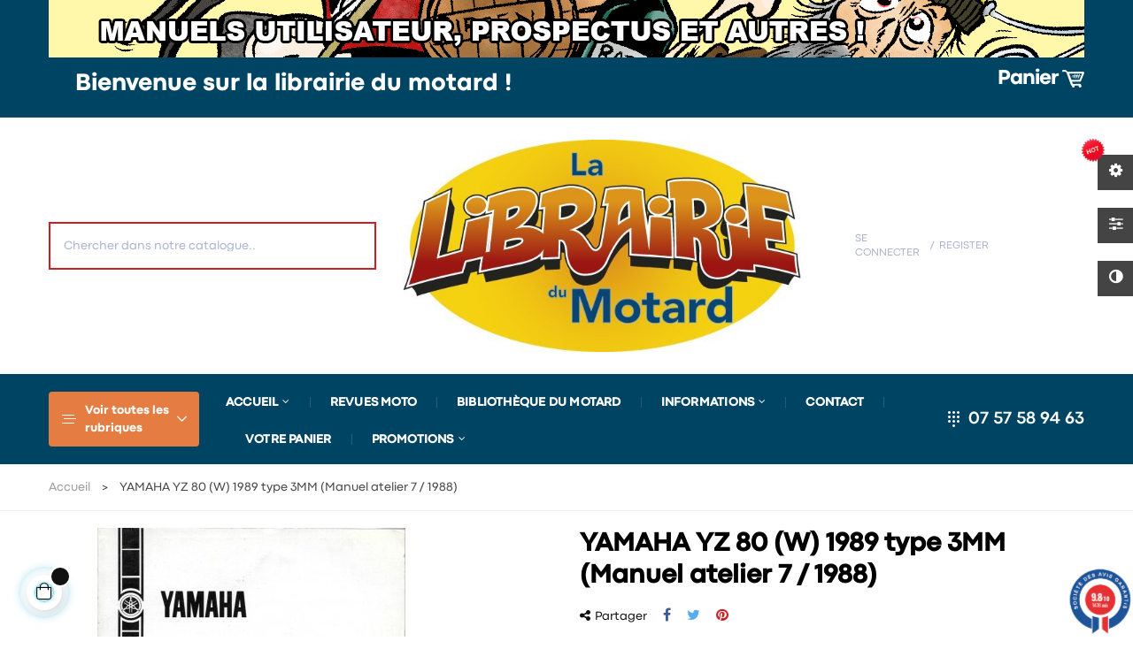

--- FILE ---
content_type: text/html; charset=utf-8
request_url: https://lalibrairiedumotard.fr/accueil/2112-yamaha-yz-80-w-1989-type-3mm-manuel-atelier-7-1988.html
body_size: 29114
content:
<!doctype html>
<html lang="fr-FR"  class="default" >

  <head>
    
      
  <meta charset="utf-8">


  <meta http-equiv="x-ua-compatible" content="ie=edge">



  <title>YAMAHA YZ 80 (W) 1989  type 3MM (Manuel atelier 7 / 1988)</title>
  
    
  
  <meta name="description" content="YAMAHA YZ 80 (W) 1989  type 3MM (Manuel atelier 7 / 1988)">
  <meta name="keywords" content="">
        <link rel="canonical" href="https://lalibrairiedumotard.fr/accueil/2112-yamaha-yz-80-w-1989-type-3mm-manuel-atelier-7-1988.html">
    
      
  
  
    <script type="application/ld+json">
  {
    "@context": "https://schema.org",
    "@type": "Organization",
    "name" : "La librairie du Motard",
    "url" : "https://lalibrairiedumotard.fr/",
          "logo": {
        "@type": "ImageObject",
        "url":"https://lalibrairiedumotard.fr/img/logo-1699981810.jpg"
      }
      }
</script>

<script type="application/ld+json">
  {
    "@context": "https://schema.org",
    "@type": "WebPage",
    "isPartOf": {
      "@type": "WebSite",
      "url":  "https://lalibrairiedumotard.fr/",
      "name": "La librairie du Motard"
    },
    "name": "YAMAHA YZ 80 (W) 1989  type 3MM (Manuel atelier 7 / 1988)",
    "url":  "https://lalibrairiedumotard.fr/accueil/2112-yamaha-yz-80-w-1989-type-3mm-manuel-atelier-7-1988.html"
  }
</script>


  <script type="application/ld+json">
    {
      "@context": "https://schema.org",
      "@type": "BreadcrumbList",
      "itemListElement": [
                  {
            "@type": "ListItem",
            "position": 1,
            "name": "Accueil",
            "item": "https://lalibrairiedumotard.fr/"
          },                  {
            "@type": "ListItem",
            "position": 2,
            "name": "YAMAHA YZ 80 (W) 1989  type 3MM (Manuel atelier 7 / 1988)",
            "item": "https://lalibrairiedumotard.fr/accueil/2112-yamaha-yz-80-w-1989-type-3mm-manuel-atelier-7-1988.html"
          }              ]
    }
  </script>
  
  
  
      <script type="application/ld+json">
  {
    "@context": "https://schema.org/",
    "@type": "Product",
    "name": "YAMAHA YZ 80 (W) 1989  type 3MM (Manuel atelier 7 / 1988)",
    "description": "YAMAHA YZ 80 (W) 1989  type 3MM (Manuel atelier 7 / 1988)",
    "category": "Accueil",
    "image" :"https://lalibrairiedumotard.fr/3828-home_default/yamaha-yz-80-w-1989-type-3mm-manuel-atelier-7-1988.jpg",    "sku": "3MM-28199-80",
    "mpn": "3MM-28199-80"
        ,
    "brand": {
      "@type": "Thing",
      "name": "La librairie du Motard"
    }
            ,
    "weight": {
        "@context": "https://schema.org",
        "@type": "QuantitativeValue",
        "value": "0.725000",
        "unitCode": "kg"
    }
        ,
    "offers": {
      "@type": "Offer",
      "priceCurrency": "EUR",
      "name": "YAMAHA YZ 80 (W) 1989  type 3MM (Manuel atelier 7 / 1988)",
      "price": "28",
      "url": "https://lalibrairiedumotard.fr/accueil/2112-yamaha-yz-80-w-1989-type-3mm-manuel-atelier-7-1988.html",
      "priceValidUntil": "2026-02-01",
              "image": ["https://lalibrairiedumotard.fr/3828-large_default/yamaha-yz-80-w-1989-type-3mm-manuel-atelier-7-1988.jpg"],
            "sku": "3MM-28199-80",
      "mpn": "3MM-28199-80",
                                              "availability": "https://schema.org/InStock",
      "seller": {
        "@type": "Organization",
        "name": "La librairie du Motard"
      }
    }
      }
</script>

  
  
    
  

  
    <meta property="og:title" content="YAMAHA YZ 80 (W) 1989  type 3MM (Manuel atelier 7 / 1988)" />
    <meta property="og:description" content="YAMAHA YZ 80 (W) 1989  type 3MM (Manuel atelier 7 / 1988)" />
    <meta property="og:url" content="https://lalibrairiedumotard.fr/accueil/2112-yamaha-yz-80-w-1989-type-3mm-manuel-atelier-7-1988.html" />
    <meta property="og:site_name" content="La librairie du Motard" />
        



  <meta name="viewport" content="width=device-width, initial-scale=1">



  <link rel="icon" type="image/vnd.microsoft.icon" href="https://lalibrairiedumotard.fr/img/favicon.ico?1703077952">
  <link rel="shortcut icon" type="image/x-icon" href="https://lalibrairiedumotard.fr/img/favicon.ico?1703077952">


  

    <link rel="stylesheet" href="https://lalibrairiedumotard.fr/themes/leo_matico/assets/css/theme.css" type="text/css" media="all">
  <link rel="stylesheet" href="https://lalibrairiedumotard.fr/modules/ps_socialfollow/views/css/ps_socialfollow.css" type="text/css" media="all">
  <link rel="stylesheet" href="https://lalibrairiedumotard.fr/modules/blockreassurance/views/dist/front.css" type="text/css" media="all">
  <link rel="stylesheet" href="/modules/ps_checkout/views/css/payments.css?version=4.4.0" type="text/css" media="all">
  <link rel="stylesheet" href="https://lalibrairiedumotard.fr/modules/ps_searchbar/ps_searchbar.css" type="text/css" media="all">
  <link rel="stylesheet" href="https://lalibrairiedumotard.fr/themes/leo_matico/modules/leoblog/views/css/leoblog.css" type="text/css" media="all">
  <link rel="stylesheet" href="https://lalibrairiedumotard.fr/themes/leo_matico/modules/leobootstrapmenu/views/css/megamenu.css" type="text/css" media="all">
  <link rel="stylesheet" href="https://lalibrairiedumotard.fr/themes/leo_matico/modules/leobootstrapmenu/views/css/leomenusidebar.css" type="text/css" media="all">
  <link rel="stylesheet" href="https://lalibrairiedumotard.fr/themes/leo_matico/modules/leoslideshow/views/css/typo/typo.css" type="text/css" media="all">
  <link rel="stylesheet" href="https://lalibrairiedumotard.fr/themes/leo_matico/modules/leoslideshow/views/css/iView/iview.css" type="text/css" media="all">
  <link rel="stylesheet" href="https://lalibrairiedumotard.fr/themes/leo_matico/modules/leoslideshow/views/css/iView/skin_4_responsive/style.css" type="text/css" media="all">
  <link rel="stylesheet" href="https://lalibrairiedumotard.fr/modules/leofeature/views/css/jquery.mCustomScrollbar.css" type="text/css" media="all">
  <link rel="stylesheet" href="https://lalibrairiedumotard.fr/themes/leo_matico/modules/leofeature/views/css/front.css" type="text/css" media="all">
  <link rel="stylesheet" href="https://lalibrairiedumotard.fr/modules/leoquicklogin/views/css/front.css" type="text/css" media="all">
  <link rel="stylesheet" href="https://lalibrairiedumotard.fr/themes/leo_matico/modules/leonextprevious/views/css/front.css" type="text/css" media="all">
  <link rel="stylesheet" href="https://lalibrairiedumotard.fr/modules/steavisgarantis/views/css/style.css" type="text/css" media="all">
  <link rel="stylesheet" href="https://lalibrairiedumotard.fr/modules/leosizechart/views/css/front.css" type="text/css" media="all">
  <link rel="stylesheet" href="https://lalibrairiedumotard.fr/js/jquery/ui/themes/base/minified/jquery-ui.min.css" type="text/css" media="all">
  <link rel="stylesheet" href="https://lalibrairiedumotard.fr/js/jquery/ui/themes/base/minified/jquery.ui.theme.min.css" type="text/css" media="all">
  <link rel="stylesheet" href="https://lalibrairiedumotard.fr/js/jquery/plugins/fancybox/jquery.fancybox.css" type="text/css" media="all">
  <link rel="stylesheet" href="https://lalibrairiedumotard.fr/modules/blockgrouptop/views/css/blockgrouptop.css" type="text/css" media="all">
  <link rel="stylesheet" href="https://lalibrairiedumotard.fr/themes/leo_matico/modules/leoproductsearch/views/css/leosearch.css" type="text/css" media="all">
  <link rel="stylesheet" href="https://lalibrairiedumotard.fr/modules/leoproductsearch/views/css/jquery.autocomplete_productsearch.css" type="text/css" media="all">
  <link rel="stylesheet" href="https://lalibrairiedumotard.fr/themes/leo_matico/assets/css/custom.css" type="text/css" media="all">
  <link rel="stylesheet" href="https://lalibrairiedumotard.fr/modules/appagebuilder/views/css/animate.css" type="text/css" media="all">
  <link rel="stylesheet" href="https://lalibrairiedumotard.fr/themes/leo_matico/modules/appagebuilder/views/css/owl.carousel.css" type="text/css" media="all">
  <link rel="stylesheet" href="https://lalibrairiedumotard.fr/themes/leo_matico/modules/appagebuilder/views/css/owl.theme.css" type="text/css" media="all">
  <link rel="stylesheet" href="https://lalibrairiedumotard.fr/themes/leo_matico/modules/appagebuilder/views/css/slick-theme.css" type="text/css" media="all">
  <link rel="stylesheet" href="https://lalibrairiedumotard.fr/themes/leo_matico/modules/appagebuilder/views/css/slick.css" type="text/css" media="all">
  <link rel="stylesheet" href="https://lalibrairiedumotard.fr/themes/leo_matico/modules/appagebuilder/views/css/styles.css" type="text/css" media="all">
  <link rel="stylesheet" href="https://lalibrairiedumotard.fr/modules/appagebuilder/views/css/unique.css" type="text/css" media="all">
  <link rel="stylesheet" href="https://lalibrairiedumotard.fr/modules/appagebuilder/views/css/colorpicker/css/colorpicker.css" type="text/css" media="all">
  <link rel="stylesheet" href="https://lalibrairiedumotard.fr/themes/leo_matico/modules/appagebuilder/views/css/paneltool.css" type="text/css" media="all">
  <link rel="stylesheet" href="https://lalibrairiedumotard.fr/themes/leo_matico/modules/appagebuilder/views/css/positions/headerposition2450905473.css" type="text/css" media="all">
  <link rel="stylesheet" href="https://lalibrairiedumotard.fr/themes/leo_matico/modules/appagebuilder/views/css/positions/footerposition3525935263.css" type="text/css" media="all">
  <link rel="stylesheet" href="https://lalibrairiedumotard.fr/themes/leo_matico/modules/appagebuilder/views/css/profiles/profile3704087918.css" type="text/css" media="all">



   
                    
                    


  

  <script type="text/javascript">
        var Chronopost = {"ajax_endpoint":"https:\/\/lalibrairiedumotard.fr\/module\/chronopost\/ajax?ajax=1"};
        var LEO_COOKIE_THEME = "LEO_MATICO_PANEL_CONFIG";
        var add_cart_error = "An error occurred while processing your request. Please try again";
        var ajaxsearch = "1";
        var buttoncompare_title_add = "Comparer";
        var buttoncompare_title_remove = "Retirer du Comparer";
        var buttonwishlist_title_add = "Liste de souhaits";
        var buttonwishlist_title_remove = "Supprimer du panier";
        var comparator_max_item = 3;
        var compared_products = [];
        var enable_dropdown_defaultcart = 1;
        var enable_flycart_effect = 1;
        var enable_notification = 0;
        var height_cart_item = "135";
        var isLogged = false;
        var leo_push = 0;
        var leo_search_url = "https:\/\/lalibrairiedumotard.fr\/module\/leoproductsearch\/productsearch";
        var leo_token = "f697c4c282af16d517d1f0cd12586ba0";
        var leoproductsearch_static_token = "f697c4c282af16d517d1f0cd12586ba0";
        var leoproductsearch_token = "60c5b1df6c39e79839b122e0e76789e6";
        var lf_is_gen_rtl = false;
        var lps_show_product_img = "1";
        var lps_show_product_price = "1";
        var lql_ajax_url = "https:\/\/lalibrairiedumotard.fr\/module\/leoquicklogin\/leocustomer";
        var lql_is_gen_rtl = false;
        var lql_module_dir = "\/modules\/leoquicklogin\/";
        var lql_myaccount_url = "https:\/\/lalibrairiedumotard.fr\/mon-compte";
        var lql_redirect = "";
        var number_cartitem_display = 3;
        var numpro_display = "100";
        var prestashop = {"cart":{"products":[],"totals":{"total":{"type":"total","label":"Total","amount":0,"value":"0,00\u00a0\u20ac"},"total_including_tax":{"type":"total","label":"Total TTC","amount":0,"value":"0,00\u00a0\u20ac"},"total_excluding_tax":{"type":"total","label":"Total HT :","amount":0,"value":"0,00\u00a0\u20ac"}},"subtotals":{"products":{"type":"products","label":"Sous-total","amount":0,"value":"0,00\u00a0\u20ac"},"discounts":null,"shipping":{"type":"shipping","label":"Livraison","amount":0,"value":""},"tax":null},"products_count":0,"summary_string":"0 articles","vouchers":{"allowed":1,"added":[]},"discounts":[],"minimalPurchase":0,"minimalPurchaseRequired":""},"currency":{"id":1,"name":"Euro","iso_code":"EUR","iso_code_num":"978","sign":"\u20ac"},"customer":{"lastname":null,"firstname":null,"email":null,"birthday":null,"newsletter":null,"newsletter_date_add":null,"optin":null,"website":null,"company":null,"siret":null,"ape":null,"is_logged":false,"gender":{"type":null,"name":null},"addresses":[]},"language":{"name":"Fran\u00e7ais (French)","iso_code":"fr","locale":"fr-FR","language_code":"fr","is_rtl":"0","date_format_lite":"d\/m\/Y","date_format_full":"d\/m\/Y H:i:s","id":1},"page":{"title":"","canonical":"https:\/\/lalibrairiedumotard.fr\/accueil\/2112-yamaha-yz-80-w-1989-type-3mm-manuel-atelier-7-1988.html","meta":{"title":"YAMAHA YZ 80 (W) 1989  type 3MM (Manuel atelier 7 \/ 1988)","description":"YAMAHA YZ 80 (W) 1989  type 3MM (Manuel atelier 7 \/ 1988)","keywords":"","robots":"index"},"page_name":"product","body_classes":{"lang-fr":true,"lang-rtl":false,"country-FR":true,"currency-EUR":true,"layout-full-width":true,"page-product":true,"tax-display-enabled":true,"product-id-2112":true,"product-YAMAHA YZ 80 (W) 1989  type 3MM (Manuel atelier 7 \/ 1988)":true,"product-id-category-2":true,"product-id-manufacturer-0":true,"product-id-supplier-0":true,"product-available-for-order":true},"admin_notifications":[]},"shop":{"name":"La librairie du Motard","logo":"https:\/\/lalibrairiedumotard.fr\/img\/logo-1699981810.jpg","stores_icon":"https:\/\/lalibrairiedumotard.fr\/img\/logo_stores.png","favicon":"https:\/\/lalibrairiedumotard.fr\/img\/favicon.ico"},"urls":{"base_url":"https:\/\/lalibrairiedumotard.fr\/","current_url":"https:\/\/lalibrairiedumotard.fr\/accueil\/2112-yamaha-yz-80-w-1989-type-3mm-manuel-atelier-7-1988.html","shop_domain_url":"https:\/\/lalibrairiedumotard.fr","img_ps_url":"https:\/\/lalibrairiedumotard.fr\/img\/","img_cat_url":"https:\/\/lalibrairiedumotard.fr\/img\/c\/","img_lang_url":"https:\/\/lalibrairiedumotard.fr\/img\/l\/","img_prod_url":"https:\/\/lalibrairiedumotard.fr\/img\/p\/","img_manu_url":"https:\/\/lalibrairiedumotard.fr\/img\/m\/","img_sup_url":"https:\/\/lalibrairiedumotard.fr\/img\/su\/","img_ship_url":"https:\/\/lalibrairiedumotard.fr\/img\/s\/","img_store_url":"https:\/\/lalibrairiedumotard.fr\/img\/st\/","img_col_url":"https:\/\/lalibrairiedumotard.fr\/img\/co\/","img_url":"https:\/\/lalibrairiedumotard.fr\/themes\/leo_matico\/assets\/img\/","css_url":"https:\/\/lalibrairiedumotard.fr\/themes\/leo_matico\/assets\/css\/","js_url":"https:\/\/lalibrairiedumotard.fr\/themes\/leo_matico\/assets\/js\/","pic_url":"https:\/\/lalibrairiedumotard.fr\/upload\/","pages":{"address":"https:\/\/lalibrairiedumotard.fr\/adresse","addresses":"https:\/\/lalibrairiedumotard.fr\/adresses","authentication":"https:\/\/lalibrairiedumotard.fr\/connexion","cart":"https:\/\/lalibrairiedumotard.fr\/panier","category":"https:\/\/lalibrairiedumotard.fr\/index.php?controller=category","cms":"https:\/\/lalibrairiedumotard.fr\/index.php?controller=cms","contact":"https:\/\/lalibrairiedumotard.fr\/nous-contacter","discount":"https:\/\/lalibrairiedumotard.fr\/reduction","guest_tracking":"https:\/\/lalibrairiedumotard.fr\/suivi-commande-invite","history":"https:\/\/lalibrairiedumotard.fr\/historique-commandes","identity":"https:\/\/lalibrairiedumotard.fr\/identite","index":"https:\/\/lalibrairiedumotard.fr\/","my_account":"https:\/\/lalibrairiedumotard.fr\/mon-compte","order_confirmation":"https:\/\/lalibrairiedumotard.fr\/confirmation-commande","order_detail":"https:\/\/lalibrairiedumotard.fr\/index.php?controller=order-detail","order_follow":"https:\/\/lalibrairiedumotard.fr\/suivi-commande","order":"https:\/\/lalibrairiedumotard.fr\/commande","order_return":"https:\/\/lalibrairiedumotard.fr\/index.php?controller=order-return","order_slip":"https:\/\/lalibrairiedumotard.fr\/avoirs","pagenotfound":"https:\/\/lalibrairiedumotard.fr\/page-introuvable","password":"https:\/\/lalibrairiedumotard.fr\/recuperation-mot-de-passe","pdf_invoice":"https:\/\/lalibrairiedumotard.fr\/index.php?controller=pdf-invoice","pdf_order_return":"https:\/\/lalibrairiedumotard.fr\/index.php?controller=pdf-order-return","pdf_order_slip":"https:\/\/lalibrairiedumotard.fr\/index.php?controller=pdf-order-slip","prices_drop":"https:\/\/lalibrairiedumotard.fr\/promotions","product":"https:\/\/lalibrairiedumotard.fr\/index.php?controller=product","search":"https:\/\/lalibrairiedumotard.fr\/recherche","sitemap":"https:\/\/lalibrairiedumotard.fr\/plan-site","stores":"https:\/\/lalibrairiedumotard.fr\/magasins","supplier":"https:\/\/lalibrairiedumotard.fr\/fournisseur","register":"https:\/\/lalibrairiedumotard.fr\/connexion?create_account=1","order_login":"https:\/\/lalibrairiedumotard.fr\/commande?login=1"},"alternative_langs":[],"theme_assets":"\/themes\/leo_matico\/assets\/","actions":{"logout":"https:\/\/lalibrairiedumotard.fr\/?mylogout="},"no_picture_image":{"bySize":{"small_default":{"url":"https:\/\/lalibrairiedumotard.fr\/img\/p\/fr-default-small_default.jpg","width":98,"height":114},"cart_default":{"url":"https:\/\/lalibrairiedumotard.fr\/img\/p\/fr-default-cart_default.jpg","width":125,"height":145},"medium_default":{"url":"https:\/\/lalibrairiedumotard.fr\/img\/p\/fr-default-medium_default.jpg","width":348,"height":348},"category_default":{"url":"https:\/\/lalibrairiedumotard.fr\/img\/p\/fr-default-category_default.jpg","width":360,"height":360},"home_default":{"url":"https:\/\/lalibrairiedumotard.fr\/img\/p\/fr-default-home_default.jpg","width":1000,"height":1000},"large_default":{"url":"https:\/\/lalibrairiedumotard.fr\/img\/p\/fr-default-large_default.jpg","width":1000,"height":1000}},"small":{"url":"https:\/\/lalibrairiedumotard.fr\/img\/p\/fr-default-small_default.jpg","width":98,"height":114},"medium":{"url":"https:\/\/lalibrairiedumotard.fr\/img\/p\/fr-default-category_default.jpg","width":360,"height":360},"large":{"url":"https:\/\/lalibrairiedumotard.fr\/img\/p\/fr-default-large_default.jpg","width":1000,"height":1000},"legend":""}},"configuration":{"display_taxes_label":true,"display_prices_tax_incl":true,"is_catalog":false,"show_prices":true,"opt_in":{"partner":false},"quantity_discount":{"type":"discount","label":"Remise sur prix unitaire"},"voucher_enabled":1,"return_enabled":0},"field_required":[],"breadcrumb":{"links":[{"title":"Accueil","url":"https:\/\/lalibrairiedumotard.fr\/"},{"title":"YAMAHA YZ 80 (W) 1989  type 3MM (Manuel atelier 7 \/ 1988)","url":"https:\/\/lalibrairiedumotard.fr\/accueil\/2112-yamaha-yz-80-w-1989-type-3mm-manuel-atelier-7-1988.html"}],"count":2},"link":{"protocol_link":"https:\/\/","protocol_content":"https:\/\/"},"time":1768636711,"static_token":"f697c4c282af16d517d1f0cd12586ba0","token":"60c5b1df6c39e79839b122e0e76789e6","debug":false};
        var productcompare_add = "Le produit a \u00e9t\u00e9 ajout\u00e9 \u00e0 la liste comparer";
        var productcompare_add_error = "An error occurred while adding. Please try again";
        var productcompare_max_item = "Vous ne pouvez pas ajouter plus de 3 produit \u00e0 la comparaison des produits";
        var productcompare_remove = "a \u00e9t\u00e9 retir\u00e9 avec succ\u00e8s le produit de la liste comparative";
        var productcompare_remove_error = "An error occurred while removing. Please try again";
        var productcompare_url = "https:\/\/lalibrairiedumotard.fr\/module\/leofeature\/productscompare";
        var productcompare_viewlistcompare = "Voir la liste comparer";
        var ps_checkout3dsEnabled = true;
        var ps_checkoutApplePayUrl = "https:\/\/lalibrairiedumotard.fr\/module\/ps_checkout\/applepay";
        var ps_checkoutAutoRenderDisabled = false;
        var ps_checkoutCancelUrl = "https:\/\/lalibrairiedumotard.fr\/module\/ps_checkout\/cancel";
        var ps_checkoutCardBrands = ["MASTERCARD","VISA","AMEX","CB_NATIONALE"];
        var ps_checkoutCardFundingSourceImg = "\/modules\/ps_checkout\/views\/img\/payment-cards.png";
        var ps_checkoutCardLogos = {"AMEX":"\/modules\/ps_checkout\/views\/img\/amex.svg","CB_NATIONALE":"\/modules\/ps_checkout\/views\/img\/cb.svg","DINERS":"\/modules\/ps_checkout\/views\/img\/diners.svg","DISCOVER":"\/modules\/ps_checkout\/views\/img\/discover.svg","JCB":"\/modules\/ps_checkout\/views\/img\/jcb.svg","MAESTRO":"\/modules\/ps_checkout\/views\/img\/maestro.svg","MASTERCARD":"\/modules\/ps_checkout\/views\/img\/mastercard.svg","UNIONPAY":"\/modules\/ps_checkout\/views\/img\/unionpay.svg","VISA":"\/modules\/ps_checkout\/views\/img\/visa.svg"};
        var ps_checkoutCartProductCount = 0;
        var ps_checkoutCheckUrl = "https:\/\/lalibrairiedumotard.fr\/module\/ps_checkout\/check";
        var ps_checkoutCheckoutTranslations = {"checkout.go.back.link.title":"Retourner au tunnel de commande","checkout.go.back.label":"Tunnel de commande","checkout.card.payment":"Paiement par carte","checkout.page.heading":"R\u00e9sum\u00e9 de commande","checkout.cart.empty":"Votre panier d'achat est vide.","checkout.page.subheading.card":"Carte","checkout.page.subheading.paypal":"PayPal","checkout.payment.by.card":"Vous avez choisi de payer par carte.","checkout.payment.by.paypal":"Vous avez choisi de payer par PayPal.","checkout.order.summary":"Voici un r\u00e9sum\u00e9 de votre commande :","checkout.order.amount.total":"Le montant total de votre panier est de","checkout.order.included.tax":"(TTC)","checkout.order.confirm.label":"Veuillez finaliser votre commande en cliquant sur &quot;Je valide ma commande&quot;","paypal.hosted-fields.label.card-name":"Nom du titulaire de la carte","paypal.hosted-fields.placeholder.card-name":"Nom du titulaire de la carte","paypal.hosted-fields.label.card-number":"Num\u00e9ro de carte","paypal.hosted-fields.placeholder.card-number":"Num\u00e9ro de carte","paypal.hosted-fields.label.expiration-date":"Date d'expiration","paypal.hosted-fields.placeholder.expiration-date":"MM\/YY","paypal.hosted-fields.label.cvv":"Code de s\u00e9curit\u00e9","paypal.hosted-fields.placeholder.cvv":"XXX","payment-method-logos.title":"Paiement 100% s\u00e9curis\u00e9","express-button.cart.separator":"ou","express-button.checkout.express-checkout":"Achat rapide","error.paypal-sdk":"No PayPal Javascript SDK Instance","error.google-pay-sdk":"No Google Pay Javascript SDK Instance","error.google-pay.transaction-info":"An error occurred fetching Google Pay transaction info","error.apple-pay-sdk":"No Apple Pay Javascript SDK Instance","error.apple-pay.payment-request":"An error occurred fetching Apple Pay payment request","checkout.payment.others.link.label":"Autres moyens de paiement","checkout.payment.others.confirm.button.label":"Je valide ma commande","checkout.form.error.label":"Une erreur s'est produite lors du paiement. Veuillez r\u00e9essayer ou contacter le support.","loader-component.label.header":"Merci pour votre achat !","loader-component.label.body":"Veuillez patienter, nous traitons votre paiement","loader-component.label.body.longer":"This is taking longer than expected. Please wait...","error.paypal-sdk.contingency.cancel":"Authentification du titulaire de carte annul\u00e9e, veuillez choisir un autre moyen de paiement ou essayez de nouveau.","error.paypal-sdk.contingency.error":"Une erreur est survenue lors de l'authentification du titulaire de la carte, veuillez choisir un autre moyen de paiement ou essayez de nouveau.","error.paypal-sdk.contingency.failure":"Echec de l'authentification du titulaire de la carte, veuillez choisir un autre moyen de paiement ou essayez de nouveau.","error.paypal-sdk.contingency.unknown":"L'identit\u00e9 du titulaire de la carte n'a pas pu \u00eatre v\u00e9rifi\u00e9e, veuillez choisir un autre moyen de paiement ou essayez de nouveau.","ok":"Ok","cancel":"Annuler","checkout.payment.token.delete.modal.header":"Voulez-vous supprimer cette m\u00e9thode de paiement ?","checkout.payment.token.delete.modal.content":"Cette m\u00e9thode de paiement sera supprim\u00e9e de votre compte :","checkout.payment.token.delete.modal.confirm-button":"Supprimer cette m\u00e9thode de paiement","checkout.payment.loader.processing-request":"Veuillez patienter, nous traitons votre demande...","APPLE_PAY_MERCHANT_SESSION_VALIDATION_ERROR":"Nous ne pouvons pas traiter votre paiement Apple Pay pour le moment. Cela peut \u00eatre d\u00fb \u00e0 un probl\u00e8me de v\u00e9rification de la configuration du paiement pour ce site. Veuillez r\u00e9essayer plus tard ou choisir un autre moyen de paiement.","APPROVE_APPLE_PAY_VALIDATION_ERROR":"Nous avons rencontr\u00e9 un probl\u00e8me lors du traitement de votre paiement Apple Pay. Veuillez v\u00e9rifier les d\u00e9tails de votre commande et r\u00e9essayer, ou utiliser un autre moyen de paiement."};
        var ps_checkoutCheckoutUrl = "https:\/\/lalibrairiedumotard.fr\/commande";
        var ps_checkoutConfirmUrl = "https:\/\/lalibrairiedumotard.fr\/confirmation-commande";
        var ps_checkoutCreateUrl = "https:\/\/lalibrairiedumotard.fr\/module\/ps_checkout\/create";
        var ps_checkoutCspNonce = "";
        var ps_checkoutCustomMarks = [];
        var ps_checkoutExpressCheckoutCartEnabled = false;
        var ps_checkoutExpressCheckoutOrderEnabled = false;
        var ps_checkoutExpressCheckoutProductEnabled = false;
        var ps_checkoutExpressCheckoutSelected = false;
        var ps_checkoutExpressCheckoutUrl = "https:\/\/lalibrairiedumotard.fr\/module\/ps_checkout\/ExpressCheckout";
        var ps_checkoutFundingSource = "paypal";
        var ps_checkoutFundingSourcesSorted = ["card","paypal","paylater"];
        var ps_checkoutGooglePayUrl = "https:\/\/lalibrairiedumotard.fr\/module\/ps_checkout\/googlepay";
        var ps_checkoutHostedFieldsContingencies = "SCA_WHEN_REQUIRED";
        var ps_checkoutHostedFieldsEnabled = true;
        var ps_checkoutHostedFieldsSelected = false;
        var ps_checkoutIconsPath = "\/modules\/ps_checkout\/views\/img\/icons\/";
        var ps_checkoutLanguageIsoCode = "fr";
        var ps_checkoutLoaderImage = "\/modules\/ps_checkout\/views\/img\/loader.svg";
        var ps_checkoutPartnerAttributionId = "PrestaShop_Cart_PSXO_PSDownload";
        var ps_checkoutPayLaterCartPageButtonEnabled = false;
        var ps_checkoutPayLaterCategoryPageBannerEnabled = false;
        var ps_checkoutPayLaterHomePageBannerEnabled = false;
        var ps_checkoutPayLaterOrderPageBannerEnabled = false;
        var ps_checkoutPayLaterOrderPageButtonEnabled = false;
        var ps_checkoutPayLaterOrderPageMessageEnabled = true;
        var ps_checkoutPayLaterProductPageBannerEnabled = false;
        var ps_checkoutPayLaterProductPageButtonEnabled = false;
        var ps_checkoutPayLaterProductPageMessageEnabled = true;
        var ps_checkoutPayPalButtonConfiguration = null;
        var ps_checkoutPayPalEnvironment = "LIVE";
        var ps_checkoutPayPalOrderId = "";
        var ps_checkoutPayPalSdkConfig = {"clientId":"AXjYFXWyb4xJCErTUDiFkzL0Ulnn-bMm4fal4G-1nQXQ1ZQxp06fOuE7naKUXGkq2TZpYSiI9xXbs4eo","merchantId":"HJCF5TTY69U5E","currency":"EUR","intent":"capture","commit":"false","vault":"false","integrationDate":"2022-14-06","dataPartnerAttributionId":"PrestaShop_Cart_PSXO_PSDownload","dataCspNonce":"","dataEnable3ds":"true","disableFunding":"bancontact,blik,eps,giropay,ideal,mybank,p24","enableFunding":"paylater","components":"marks,funding-eligibility,messages"};
        var ps_checkoutPayWithTranslations = {"card":"Pay by Card - 100% secure payments","paypal":"Pay with a PayPal account","paylater":"Pay in installments with PayPal Pay Later"};
        var ps_checkoutPaymentMethodLogosTitleImg = "\/modules\/ps_checkout\/views\/img\/lock_checkout.svg";
        var ps_checkoutPaymentUrl = "https:\/\/lalibrairiedumotard.fr\/module\/ps_checkout\/payment";
        var ps_checkoutRenderPaymentMethodLogos = true;
        var ps_checkoutValidateUrl = "https:\/\/lalibrairiedumotard.fr\/module\/ps_checkout\/validate";
        var ps_checkoutVaultUrl = "https:\/\/lalibrairiedumotard.fr\/module\/ps_checkout\/vault";
        var ps_checkoutVersion = "4.4.0";
        var psemailsubscription_subscription = "https:\/\/lalibrairiedumotard.fr\/module\/ps_emailsubscription\/subscription";
        var psr_icon_color = "#F19D76";
        var sh_popup = "1";
        var show_popup = 1;
        var text_no_product = "Don't have products";
        var text_results_count = "results";
        var type_dropdown_defaultcart = "dropdown";
        var type_flycart_effect = "fade";
        var url_leoproductattribute = "https:\/\/lalibrairiedumotard.fr\/module\/leofeature\/LeoProductAttribute";
        var width_cart_item = "265";
        var wishlist_add = "Le produit a \u00e9t\u00e9 ajout\u00e9 \u00e0 votre liste";
        var wishlist_cancel_txt = "Annuler";
        var wishlist_confirm_del_txt = "Supprimer l'\u00e9l\u00e9ment s\u00e9lectionn\u00e9?";
        var wishlist_del_default_txt = "Impossible de supprimer par d\u00e9faut liste";
        var wishlist_email_txt = "Email";
        var wishlist_loggin_required = "Vous devez \u00eatre connect\u00e9 pour g\u00e9rer votre liste";
        var wishlist_ok_txt = "D'accord";
        var wishlist_quantity_required = "Vous devez saisir une quantit\u00e9";
        var wishlist_remove = "Le produit a \u00e9t\u00e9 retir\u00e9 de votre liste";
        var wishlist_reset_txt = "R\u00e9initialiser";
        var wishlist_send_txt = "Envoyer";
        var wishlist_send_wishlist_txt = "Envoyer liste";
        var wishlist_url = "https:\/\/lalibrairiedumotard.fr\/module\/leofeature\/mywishlist";
        var wishlist_viewwishlist = "Voir votre liste";
      </script>
<script type="text/javascript">
	var choosefile_text = "Choisir le fichier";
	var turnoff_popup_text = "Ne pas afficher ce popup à nouveau";
	
	var size_item_quickview = 113;
	var style_scroll_quickview = 'vertical';
	
	var size_item_page = 113;
	var style_scroll_page = 'horizontal';
	
	var size_item_quickview_attr = 113;	
	var style_scroll_quickview_attr = 'vertical';
	
	var size_item_popup = 113;
	var style_scroll_popup = 'vertical';
</script>


  <!-- @file modules\appagebuilder\views\templates\hook\header -->

<script>
	/**
	 * List functions will run when document.ready()
	 */
	var ap_list_functions = [];
	/**
	 * List functions will run when window.load()
	 */
	var ap_list_functions_loaded = [];

	/**
	 * List functions will run when document.ready() for theme
	 */

	var products_list_functions = [];
</script>


<script type='text/javascript'>
	var leoOption = {
		category_qty:1,
		product_list_image:0,
		product_one_img:1,
		productCdown: 1,
		productColor: 0,
		homeWidth: 1000,
		homeheight: 1000,
	}

	ap_list_functions.push(function(){
		if (typeof $.LeoCustomAjax !== "undefined" && $.isFunction($.LeoCustomAjax)) {
			var leoCustomAjax = new $.LeoCustomAjax();
			leoCustomAjax.processAjax();
		}
	});
</script>
<script type="text/javascript">
	
	var FancyboxI18nClose = "Fermer";
	var FancyboxI18nNext = "Prochain";
	var FancyboxI18nPrev = "précédent";
	var current_link = "http://lalibrairiedumotard.fr/";		
	var currentURL = window.location;
	currentURL = String(currentURL);
	currentURL = currentURL.replace("https://","").replace("http://","").replace("www.","").replace( /#\w*/, "" );
	current_link = current_link.replace("https://","").replace("http://","").replace("www.","");
	var text_warning_select_txt = "S'il vous plaît sélectionner un pour supprimer?";
	var text_confirm_remove_txt = "Etes-vous sûr de retirer de pied de page?";
	var close_bt_txt = "Fermer";
	var list_menu = [];
	var list_menu_tmp = {};
	var list_tab = [];
	var isHomeMenu = 0;
	
</script><script async src="https://www.googletagmanager.com/gtag/js?id=G-0C03Z65G54"></script>
<script>
  window.dataLayer = window.dataLayer || [];
  function gtag(){dataLayer.push(arguments);}
  gtag('js', new Date());
  gtag(
    'config',
    'G-0C03Z65G54',
    {
      'debug_mode':false
                      }
  );
</script>

<link href="//fonts.googleapis.com/css?family=Open+Sans:600,400,400i|Oswald:700" rel="stylesheet" type="text/css" media="all">
 
<script type="text/javascript">
    var agSiteId="264";
</script>
<script src="https://www.societe-des-avis-garantis.fr/wp-content/plugins/ag-core/widgets/JsWidget.js" type="text/javascript"></script>

<style>
    </style>



    
  <meta property="og:type" content="product">
      <meta property="og:image" content="https://lalibrairiedumotard.fr/3828-large_default/yamaha-yz-80-w-1989-type-3mm-manuel-atelier-7-1988.jpg">
  
      <meta property="product:pretax_price:amount" content="28">
    <meta property="product:pretax_price:currency" content="EUR">
    <meta property="product:price:amount" content="28">
    <meta property="product:price:currency" content="EUR">
      <meta property="product:weight:value" content="0.725000">
  <meta property="product:weight:units" content="kg">
  
  </head>

  <body id="product" class="lang-fr country-fr currency-eur layout-full-width page-product tax-display-enabled product-id-2112 product-yamaha-yz-80-w-1989-type-3mm-manuel-atelier-7-1988- product-id-category-2 product-id-manufacturer-0 product-id-supplier-0 product-available-for-order fullwidth">

    
      
    

    <main id="page">
      
              
      <header id="header">
		  
			
  <div class="header-banner">
          <div class="container">
              <div class="inner"><!-- @file modules\appagebuilder\views\templates\hook\ApRow -->
    <div id="form_10000779886453390"        class="row ApRow  has-bg bg-fullwidth"
                            style=""        data-bg_data=" #004463 no-repeat"        >
                                            <!-- @file modules\appagebuilder\views\templates\hook\ApColumn -->
<div    class="col-xl-12 col-lg-12 col-md-12 col-sm-12 col-xs-12 col-sp-12  ApColumn "
	    >
                    <!-- @file modules\appagebuilder\views\templates\hook\ApImage -->
<div id="image-form_6282049288473989" class="block ApImage">
	
            
                    <img class="img-fluid " src="https://lalibrairiedumotard.fr/themes/leo_matico/assets/img/modules/appagebuilder/images/bandeau-anime-motard.gif"
                                    title=""
            alt="La librairie du motard - + de 6000 références"
	    style=" width:100%; 
			height:auto" loading="lazy"/>

            	        </div>
    </div>            </div>
    </div>
          </div>
        </div>



  <nav class="header-nav">
    <div class="topnav">
            <div class="container">
              <div class="inner"></div>
            </div>
          </div>
    <div class="bottomnav">
              <div class="container">
              <div class="inner"><!-- @file modules\appagebuilder\views\templates\hook\ApRow -->
    <div id="form_29786066494005615"        class="row bottomnav-content ApRow  has-bg bg-fullwidth"
                            style=""        data-bg_data=" #004463 no-repeat"        >
                                            <!-- @file modules\appagebuilder\views\templates\hook\ApColumn -->
<div    class="col-xl-6 col-lg-4 col-md-12 col-sm-12 col-xs-12 col-sp-12 bottomnav-left hidden-xs-down ApColumn "
	    >
                    <!-- @file modules\appagebuilder\views\templates\hook\ApGeneral -->
<div     class="block ApHtml">
	                    <div class="block_content"><h1><span style="color: #ffffff; padding-left: 30px;" data-mce-style="color: #ffffff; padding-left: 30px;">Bienvenue sur la librairie du motard !</span></h1></div>
    	</div>
    </div><!-- @file modules\appagebuilder\views\templates\hook\ApColumn -->
<div    class="col-xl-6 col-lg-8 col-md-12 col-sm-12 col-xs-12 col-sp-12 bottomnav-right ApColumn "
	    >
                    <!-- @file modules\appagebuilder\views\templates\hook\ApGeneral -->
<div     class="block ApHtml">
	                    <div class="block_content"><h5 class="title_block"><a href="/commande"><span style="color: #ffffff;">Panier</span> <img src="/img/cms/panier.png" alt="Votre commande de manuels techniques pour motos" width="25" height="20" /></a></h5></div>
    	</div><!-- @file modules\appagebuilder\views\templates\hook\ApModule -->
<!-- @file modules\appagebuilder\views\templates\hook\ApModule -->

    </div>            </div>
    </div>
              </div>
          </div>
  </nav>



  <div class="header-top">
              <div class="container">
              <div class="inner"><!-- @file modules\appagebuilder\views\templates\hook\ApRow -->
    <div id="form_7328126833722109"        class="row header-logo ApRow  has-bg bg-fullwidth"
                            style=""        data-bg_data=" no-repeat"        >
                                            <!-- @file modules\appagebuilder\views\templates\hook\ApColumn -->
<div    class="col-xl-4 col-lg-4 col-md-2 col-sm-2 col-xs-2 col-sp-2 col-search ApColumn "
	    >
                    <!-- @file modules\appagebuilder\views\templates\hook\ApModule -->


<!-- Block search module -->
<div id="leo_search_block_top" class="block exclusive">
	<p class="title_block">Search here...</p>
		<form method="get" action="https://lalibrairiedumotard.fr/index.php?controller=productsearch" id="leosearchtopbox" data-label-suggestion="Suggestion" data-search-for="Search for" data-in-category="in category" data-products-for="Products For" data-label-products="Products" data-view-all="View all">
		<input type="hidden" name="fc" value="module" />
		<input type="hidden" name="module" value="leoproductsearch" />
		<input type="hidden" name="controller" value="productsearch" />
		<input type="hidden" name="txt_not_found" value="Aucun produit trouvé">
                <input type="hidden" name="leoproductsearch_static_token" value="f697c4c282af16d517d1f0cd12586ba0"/>
		    			<div class="block_content clearfix leoproductsearch-content">
						<div class="leoproductsearch-result">
				<div class="leoproductsearch-loading cssload-speeding-wheel"></div>
				<input class="search_query form-control grey" type="text" id="leo_search_query_top" name="search_query" data-content='[&quot;Chercher dans notre catalogue...&quot;]' value="" placeholder="Chercher"/>
				<div class="ac_results lps_results"></div>
			</div>
			<button type="submit" id="leo_search_top_button" class="btn btn-default button button-small"><span><i class="material-icons search">search</i></span></button> 
		</div>
	</form>
</div>
<script type="text/javascript">
	var blocksearch_type = 'top';
</script>
<!-- /Block search module -->

    </div><!-- @file modules\appagebuilder\views\templates\hook\ApColumn -->
<div    class="col-xl-4-8 col-lg-4 col-md-12 col-sm-12 col-xs-12 col-sp-12 col-logo ApColumn "
	    >
                    <!-- @file modules\appagebuilder\views\templates\hook\ApGenCode -->

	<a href="https://lalibrairiedumotard.fr/"><img class="logo img-fluid" src="https://lalibrairiedumotard.fr/img/logo-1699981810.jpg" alt="La librairie du Motard"></a>

    </div><!-- @file modules\appagebuilder\views\templates\hook\ApColumn -->
<div    class="col-xl-3 col-lg-4 col-md-10 col-sm-10 col-xs-10 col-sp-10 col-info ApColumn "
	    >
                    <!-- @file modules\appagebuilder\views\templates\hook\ApModule -->

<div class="userinfo-selector popup-over pull-right e-scale">
<a href="javascript:void(0)" data-toggle="dropdown" class="popup-title" title="Compte">
    <i class="far fa-user"></i>
 </a>
  <ul class="nav_title_info">
            <li>
          <a
            class="signin leo-quicklogin"
            data-enable-sociallogin="enable"
            data-type="popup"
            data-layout="login"
            href="javascript:void(0)"
            title="Connectez-vous à votre compte client"
            rel="nofollow"
          >
            <span>Se connecter</span>
          </a>
      </li>
      <li>
        <span> / </span>
      </li>
      <li>
        <a
          class="register leo-quicklogin"
          data-enable-sociallogin="enable"
          data-type="popup"
          data-layout="register"
          href="javascript:void(0)"
          title="Register"
          rel="nofollow"
        >
          <span>&nbsp;Register</span>
        </a>
      </li>
      </ul>
  <div class="hidden-xs-up">
    <a href="javascript:void(0)" data-toggle="dropdown" class="popup-title" title="Compte">
      <i class="nova-user"></i>
      <span class="user_title">My Account</span>
      <i class="fa fa-angle-down"></i>
    </a>
    <ul class="popup-content dropdown-menu user-info">
              <li>
          <a
            class="signin leo-quicklogin"
            data-enable-sociallogin="enable"
            data-type="popup"
            data-layout="login"
            href="javascript:void(0)"
            title="Connectez-vous à votre compte client"
            rel="nofollow"
          >
          <i class="fa fa-unlock-alt"></i>
            <span>Se connecter</span>
          </a>
        </li>
            <li>
        <a
          class="myacount dropdown-item"
          href="https://lalibrairiedumotard.fr/mon-compte"
          title="Mon compte"
          rel="nofollow"
        >
        <i class="fa fa-user"></i>
          <span>Mon compte</span>
        </a>
      </li>
      <li>
        <a
          class="checkout dropdown-item"
          href="//lalibrairiedumotard.fr/panier?action=show"
          title="Checkout"
          rel="nofollow"
        >
        <i class="fa fa-sign-out" aria-hidden="true"></i>
          <span>Check-out</span>
        </a>
      </li>
      <li>
        <a
          class="ap-btn-wishlist dropdown-item"
          href="//lalibrairiedumotard.fr/module/leofeature/mywishlist"
          title="Liste de souhaits"
          rel="nofollow"
        >
          <i class="fa fa-heart-o"></i>
          <span>Liste de souhaits</span>
      <span class="ap-total-wishlist ap-total"></span>
        </a>    </li>
      <li>
  <a
          class="ap-btn-compare dropdown-item"
          href="//lalibrairiedumotard.fr/module/leofeature/productscompare"
          title="Comparer"
          rel="nofollow"
        >
          <i class="fa fa-retweet"></i>
          <span>Comparer</span>
      <span class="ap-total-compare ap-total"></span>
        </a>
      </li>
      
    </ul>
  </div>
</div><!-- @file modules\appagebuilder\views\templates\hook\ApGenCode -->

	<div class="wislish-button">      <a        class="ap-btn-wishlist"        href="//lalibrairiedumotard.fr/module/leofeature/mywishlist"        title=""        rel="nofollow"      >        <i class="far fa-heart"></i>    <span class="ap-total-wishlist ap-total"></span>      </a></div>
<!-- @file modules\appagebuilder\views\templates\hook\ApModule -->
<div id="_desktop_cart">
  <div class="blockcart cart-preview leo-blockcart show-leo-loading  inactive" 
 data-refresh-url="//lalibrairiedumotard.fr/module/ps_shoppingcart/ajax" >
    <div class="header">
              <i class="far fa-shopping-basket"></i>
        <span class="cart-products-count">0</span>
                </div>
  </div>
</div>

    </div>            </div>
    <!-- @file modules\appagebuilder\views\templates\hook\ApRow -->
    <div id="form_35251810606960725"        class="row header-menu ApRow  has-bg bg-fullwidth"
                            style=""        data-bg_data=" #004463 no-repeat"        >
                                            <!-- @file modules\appagebuilder\views\templates\hook\ApColumn -->
<div    class="col-xl-2 col-lg-2-4 col-md-6 col-sm-6 col-xs-10 col-sp-10  ApColumn "
	    >
                    <!-- @file modules\appagebuilder\views\templates\hook\ApSlideShow -->
<div id="memgamenu-form_4579053198203357" class="ApMegamenu">
			    
                <div data-megamenu-id="4579053198203357" class="leo-verticalmenu ">
                    <h4 class="title_block verticalmenu-button">Voir toutes les rubriques</h4>
                    <div class="box-content block_content">
                            <div class="verticalmenu" role="navigation"><ul class="nav navbar-nav megamenu vertical right"><li data-menu-type="category" class="nav-item parent  dropdown   leo-1" >
    <a class="nav-link dropdown-toggle has-category" data-toggle="dropdown" href="https://lalibrairiedumotard.fr/3-documentation-technique" target="_self">

                    
                    <span class="menu-title">Documentations techniques</span>
                                        
            </a>
        <b class="caret"></b>
            <div class="dropdown-sub dropdown-menu" style="width:400px; right:-400px;">
            <div class="dropdown-menu-inner">
                                    <div class="row">
                                                    <div class="mega-col col-md-12" >
                                <div class="mega-col-inner ">
                                    <div class="leo-widget" data-id_widget="1698049836">
    <div class="widget-subcategories">
                <div class="widget-inner">
                            <div class="menu-title">
                    <a href="https://lalibrairiedumotard.fr/3-documentation-technique" title="Documentation technique" class="img">
                            Documentation technique 
                    </a>
                </div>
                <ul>
                                    <li class="clearfix ">
                        <a href="https://lalibrairiedumotard.fr/77-fiches-techniques-revue-moto-technique" title="Fiches Techniques Revue Moto Technique" class="img">
                                Fiches Techniques Revue Moto Technique 
                        </a>
                                            </li>
                                    <li class="clearfix ">
                        <a href="https://lalibrairiedumotard.fr/111-fiches-electricite-motovolt" title="Fiches électricité MOTOVOLT" class="img">
                                Fiches électricité MOTOVOLT 
                        </a>
                                            </li>
                                    <li class="clearfix ">
                        <a href="https://lalibrairiedumotard.fr/113-fiches-techniques-data-service-constructeur-yamaha" title="Fiches techniques &quot;data service&quot; constructeur YAMAHA" class="img">
                                Fiches techniques &quot;data service&quot; constructeur YAMAHA 
                        </a>
                                            </li>
                                    <li class="clearfix ">
                        <a href="https://lalibrairiedumotard.fr/116-manuels-assemblage-motos" title="Manuels assemblage motos" class="img">
                                Manuels assemblage motos 
                        </a>
                                            </li>
                                    <li class="clearfix ">
                        <a href="https://lalibrairiedumotard.fr/121-catalogues-pieces-detachees-yamaha" title="Catalogues pièces détachées Yamaha" class="img">
                                Catalogues pièces détachées Yamaha 
                        </a>
                                            </li>
                                    <li class="clearfix ">
                        <a href="https://lalibrairiedumotard.fr/122-catalogues-pieces-detachees-kawasaki" title="Catalogues pièces détachées Kawasaki" class="img">
                                Catalogues pièces détachées Kawasaki 
                        </a>
                                            </li>
                                    <li class="clearfix ">
                        <a href="https://lalibrairiedumotard.fr/124-cours-formations" title="COURS / FORMATIONS" class="img">
                                COURS / FORMATIONS 
                        </a>
                                            </li>
                                    <li class="clearfix ">
                        <a href="https://lalibrairiedumotard.fr/4-revue-moto-technique" title="Revue Moto Technique" class="img">
                                Revue Moto Technique 
                        </a>
                                            </li>
                                    <li class="clearfix ">
                        <a href="https://lalibrairiedumotard.fr/12-manuel-d-atelier" title="Manuel d&#039;atelier" class="img">
                                Manuel d&#039;atelier 
                        </a>
                                            </li>
                                    <li class="clearfix ">
                        <a href="https://lalibrairiedumotard.fr/22-manuels-utilisateur" title="Manuels utilisateur" class="img">
                                Manuels utilisateur 
                        </a>
                                            </li>
                                    <li class="clearfix ">
                        <a href="https://lalibrairiedumotard.fr/78-fiches-techniques-motofiche-officiel-du-cycle-et-motocycle" title="Fiches techniques Motofiche Officiel du CyCle et Motocycle" class="img">
                                Fiches techniques Motofiche Officiel du CyCle et Motocycle 
                        </a>
                                            </li>
                                    <li class="clearfix ">
                        <a href="https://lalibrairiedumotard.fr/115-catalogue-technique" title="Catalogue technique" class="img">
                                Catalogue technique 
                        </a>
                                            </li>
                                    <li class="clearfix ">
                        <a href="https://lalibrairiedumotard.fr/118-donnees-techniques" title="DONNEES TECHNIQUES" class="img">
                                DONNEES TECHNIQUES 
                        </a>
                                            </li>
                                    <li class="clearfix ">
                        <a href="https://lalibrairiedumotard.fr/119-catalogues-pieces-detachees-suzuki" title="Catalogues pièces détachées Suzuki" class="img">
                                Catalogues pièces détachées Suzuki 
                        </a>
                                            </li>
                                    <li class="clearfix ">
                        <a href="https://lalibrairiedumotard.fr/120-catalogues-pieces-detachees-honda" title="Catalogues pièces détachées Honda" class="img">
                                Catalogues pièces détachées Honda 
                        </a>
                                            </li>
                                    <li class="clearfix ">
                        <a href="https://lalibrairiedumotard.fr/126-catalogues-pieces-detachees-husaberg" title="Catalogues pièces détachées Husaberg" class="img">
                                Catalogues pièces détachées Husaberg 
                        </a>
                                            </li>
                                    <li class="clearfix ">
                        <a href="https://lalibrairiedumotard.fr/129-catalogues-allumage" title="Catalogues allumage" class="img">
                                Catalogues allumage 
                        </a>
                                            </li>
                                </ul>
                    </div>
    </div>
 
</div>                                </div>
                            </div>
                                            </div>
                            </div>
        </div>
    </li>
<li data-menu-type="category" class="nav-item parent  dropdown   leo-1" >
    <a class="nav-link dropdown-toggle has-category" data-toggle="dropdown" href="https://lalibrairiedumotard.fr/8-revues-moto" target="_self">

                    
                    <span class="menu-title">Revues Motos</span>
                                        
            </a>
        <b class="caret"></b>
            <div class="dropdown-sub dropdown-menu" style="width:400px; right:-400px;">
            <div class="dropdown-menu-inner">
                                    <div class="row">
                                                    <div class="mega-col col-md-12" >
                                <div class="mega-col-inner ">
                                    <div class="leo-widget" data-id_widget="1698049868">
    <div class="widget-subcategories">
                <div class="widget-inner">
                            <div class="menu-title">
                    <a href="https://lalibrairiedumotard.fr/8-revues-moto" title="Revues Moto" class="img">
                            Revues Moto 
                    </a>
                </div>
                <ul>
                                    <li class="clearfix ">
                        <a href="https://lalibrairiedumotard.fr/9-magazines-moto" title="Magazines Moto" class="img">
                                Magazines Moto 
                        </a>
                                            </li>
                                    <li class="clearfix ">
                        <a href="https://lalibrairiedumotard.fr/10-presse-moto-de-collection" title="Presse Moto de collection" class="img">
                                Presse Moto de collection 
                        </a>
                                            </li>
                                    <li class="clearfix ">
                        <a href="https://lalibrairiedumotard.fr/11-numeros-speciaux-salons-et-autres" title="Numéros spéciaux (Salons et autres)" class="img">
                                Numéros spéciaux (Salons et autres) 
                        </a>
                                            </li>
                                </ul>
                    </div>
    </div>
 
</div>                                </div>
                            </div>
                                            </div>
                            </div>
        </div>
    </li>
<li data-menu-type="category" class="nav-item parent  dropdown   leo-1" >
    <a class="nav-link dropdown-toggle has-category" data-toggle="dropdown" href="https://lalibrairiedumotard.fr/15-le-coin-bibliotheque-du-motard" target="_self">

                    
                    <span class="menu-title">Bibliothèque du Motard</span>
                                        
            </a>
        <b class="caret"></b>
            <div class="dropdown-sub dropdown-menu" style="width:400px; right:-400px;">
            <div class="dropdown-menu-inner">
                                    <div class="row">
                                                    <div class="mega-col col-md-12" >
                                <div class="mega-col-inner">
                                    <div class="leo-widget" data-id_widget="1698050094">
    <div class="widget-subcategories">
                <div class="widget-inner">
                            <div class="menu-title">
                    <a href="https://lalibrairiedumotard.fr/15-le-coin-bibliotheque-du-motard" title="Le coin bibliothèque du motard" class="img">
                            Le coin bibliothèque du motard 
                    </a>
                </div>
                <ul>
                                    <li class="clearfix ">
                        <a href="https://lalibrairiedumotard.fr/14-cartes-postales" title="Cartes postales" class="img">
                                Cartes postales 
                        </a>
                                            </li>
                                </ul>
                    </div>
    </div>
 
</div>                                </div>
                            </div>
                                            </div>
                            </div>
        </div>
    </li>
    <li data-menu-type="category" class="nav-item   leo-1" >
        <a class="nav-link has-category" href="https://lalibrairiedumotard.fr/13-livres-et-cartes-humoristiques" target="_self">
                            
                            <span class="menu-title">Livres et cartes humoristiques</span>
                                                        </a>
    </li>
    <li data-menu-type="category" class="nav-item   leo-1" >
        <a class="nav-link has-category" href="https://lalibrairiedumotard.fr/127-publicites" target="_self">
                            
                            <span class="menu-title">Publicités</span>
                                                        </a>
    </li>
    <li data-menu-type="category" class="nav-item   leo-1" >
        <a class="nav-link has-category" href="https://lalibrairiedumotard.fr/128-prospectus-et-catalogues" target="_self">
                            
                            <span class="menu-title">Prospectus et Catalogues</span>
                                                        </a>
    </li>
</ul></div>
                    </div>
            </div>
<script type="text/javascript">
	list_menu_tmp.id = '4579053198203357';
	list_menu_tmp.type = 'vertical';
	list_menu_tmp.list_tab = list_tab;
	list_menu.push(list_menu_tmp);
	list_menu_tmp = {};
	list_tab = {};
</script>


    
	</div>

    </div><!-- @file modules\appagebuilder\views\templates\hook\ApColumn -->
<div    class="col-xl-8 col-lg-8 col-md-6 col-sm-6 col-xs-2 col-sp-2 col-menu ApColumn "
	    >
                    <!-- @file modules\appagebuilder\views\templates\hook\ApSlideShow -->
<div id="memgamenu-form_6405453675601420" class="ApMegamenu">
			    
                <nav data-megamenu-id="6405453675601420" class="leo-megamenu cavas_menu navbar navbar-default enable-canvas " role="navigation">
                            <!-- Brand and toggle get grouped for better mobile display -->
                            <div class="navbar-header">
                                    <button type="button" class="navbar-toggler hidden-lg-up" data-toggle="collapse" data-target=".megamenu-off-canvas-6405453675601420">
                                            <span class="sr-only">Basculer la navigation</span>
                                            &#9776;
                                            <!--
                                            <span class="icon-bar"></span>
                                            <span class="icon-bar"></span>
                                            <span class="icon-bar"></span>
                                            -->
                                    </button>
                            </div>
                            <!-- Collect the nav links, forms, and other content for toggling -->
                                                        <div class="leo-top-menu collapse navbar-toggleable-md megamenu-off-canvas megamenu-off-canvas-6405453675601420"><ul class="nav navbar-nav megamenu horizontal"><li data-menu-type="url" class="nav-item parent dropdown    leo-1" >
    <a class="nav-link dropdown-toggle has-category" data-toggle="dropdown" href="https://lalibrairiedumotard.fr/./" target="_self">
                    
                    <span class="menu-title">Accueil</span>
                                	
	    </a>
    <b class="caret"></b>
        <div class="dropdown-menu level1"  >
        <div class="dropdown-menu-inner">
            <div class="row">
                <div class="col-sm-12 mega-col" data-colwidth="12" data-type="menu" >
                    <div class="inner">
                        <ul>
                                                            <li data-menu-type="category" class="nav-item    leo-2" >
            <a class="nav-link" href="https://lalibrairiedumotard.fr/98-promotions" target="_self">
            
                            <span class="menu-title">Promotions</span>
                                    
                    </a>

    </li>
            
                                                    </ul>
                    </div>
                </div>
            </div>
        </div>
    </div>

</li>
    <li data-menu-type="category" class="nav-item   leo-1" >
        <a class="nav-link has-category" href="https://lalibrairiedumotard.fr/8-revues-moto" target="_self">
                            
                            <span class="menu-title">Revues Moto</span>
                                                        </a>
    </li>
    <li data-menu-type="category" class="nav-item   leo-1" >
        <a class="nav-link has-category" href="https://lalibrairiedumotard.fr/15-le-coin-bibliotheque-du-motard" target="_self">
                            
                            <span class="menu-title">Bibliothèque du motard</span>
                                                        </a>
    </li>
<li data-menu-type="url" class="nav-item parent  dropdown aligned-center  leo-1" >
    <a class="nav-link dropdown-toggle has-category" data-toggle="dropdown" href="https://lalibrairiedumotard.fr/#" target="_self">

                    
                    <span class="menu-title">Informations</span>
                                        
            </a>
        <b class="caret"></b>
            <div class="dropdown-sub dropdown-menu" >
            <div class="dropdown-menu-inner">
                                    <div class="row">
                                                    <div class="mega-col col-md-8" >
                                <div class="mega-col-inner ">
                                    <div class="leo-widget" data-id_widget="1698043331">
    <div class="widget-links">
		<div class="menu-title">
		Informations
	</div>
		<div class="widget-inner">	
		<div id="tabs183913178" class="panel-group">
			<ul class="nav-links">
				  
					<li ><a href="https://lalibrairiedumotard.fr/content/1-livraison" >Livraison</a></li>
				  
					<li ><a href="https://lalibrairiedumotard.fr/content/5-paiement-securise" >Paiement sécurisé</a></li>
				  
					<li ><a href="https://lalibrairiedumotard.fr/content/4-a-propos-de-la-librairie-du-motard" >La Librairie du Motard</a></li>
							</ul>
		</div>
	</div>
    </div>
</div>                                </div>
                            </div>
                                            </div>
                            </div>
        </div>
    </li>
    <li data-menu-type="url" class="nav-item   leo-1" >
        <a class="nav-link has-category" href="https://lalibrairiedumotard.fr/nous-contacter" target="_self">
                            
                            <span class="menu-title">Contact</span>
                                                        </a>
    </li>
    <li data-menu-type="url" class="nav-item   leo-1" >
        <a class="nav-link has-category" href="https://lalibrairiedumotard.fr/commande" target="_self">
                            
                            <span class="menu-title">Votre panier</span>
                                                        </a>
    </li>
<li data-menu-type="category" class="nav-item parent  dropdown aligned-left  leo-2" >
    <a class="nav-link dropdown-toggle has-category" data-toggle="dropdown" href="https://lalibrairiedumotard.fr/98-promotions" target="_self">

                    
                    <span class="menu-title">Promotions</span>
                                        
            </a>
        <b class="caret"></b>
            <div class="dropdown-sub dropdown-menu" >
            <div class="dropdown-menu-inner">
                                    <div class="row">
                                                    <div class="mega-col col-md-12" >
                                <div class="mega-col-inner ">
                                    <div class="leo-widget" data-id_widget="1704303673">
    <div class="widget-subcategories">
                <div class="widget-inner">
                            <div class="menu-title">
                    <a href="https://lalibrairiedumotard.fr/98-promotions" title="Promotions" class="img">
                            Promotions 
                    </a>
                </div>
                <ul>
                                </ul>
                    </div>
    </div>
 
</div>                                </div>
                            </div>
                                            </div>
                            </div>
        </div>
    </li>
</ul></div>
            </nav>
<script type="text/javascript">
	list_menu_tmp.id = '6405453675601420';
	list_menu_tmp.type = 'horizontal';
	list_menu_tmp.show_cavas =1;
	list_menu_tmp.list_tab = list_tab;
	list_menu.push(list_menu_tmp);
	list_menu_tmp = {};	
	list_tab = {};
</script>
    
	</div>

    </div><!-- @file modules\appagebuilder\views\templates\hook\ApColumn -->
<div    class="col-xl-2 col-lg-2 col-md-12 col-sm-12 col-xs-12 col-sp-12 col-tel hidden-lg-down ApColumn "
	    >
                    <!-- @file modules\appagebuilder\views\templates\hook\ApGeneral -->
<div     class="block ApRawHtml">
	                    <img src="https://cdn.shopify.com/s/files/1/0489/1171/2423/files/leo-matico-home1-header-img1.png?v=1655449507" alt="Contacter la librairie du motard" /><a href="tel:+33757589463">07 57 58 94 63</a>    	</div>
    </div>            </div>
    <a href="https://lalibrairiedumotard.fr/blog.html" class="hookDisplayTop link-top-blog"><i class="material-icons">&#xE254;</i><span class="hidden-sm-down">Blog</span></a>
</div>
                  </div>
          </div>
  
		  
      </header>
      
        
<aside id="notifications">
  <div class="container">
    
    
    
      </div>
</aside>
      
      <section id="wrapper">
       
              <div class="container">
                
            
  <nav data-depth="2" class="breadcrumb hidden-sm-down">
    <ol>
      
                  
            <li>
                              <a href="https://lalibrairiedumotard.fr/"><span>Accueil</span></a>
                          </li>
          
                  
            <li>
                              <span>YAMAHA YZ 80 (W) 1989  type 3MM (Manuel atelier 7 / 1988)</span>
                          </li>
          
              
    </ol>
  </nav>
          
          <div class="row">
            

            
  <div id="content-wrapper" class="col-lg-12 col-xs-12 js-content-wrapper">
    
    

      
<section id="main" class="product-detail product-thumbs-bottom product-image-thumbs product-thumbs-bottom"><div class="row"><div class="col-form_id-form_9367402777406408 col-md-6 col-lg-6 col-xl-6 col-sm-12 col-xs-12 col-sp-12">


  <section class="page-content" id="content" data-templateview="bottom" data-numberimage="5" data-numberimage1200="5" data-numberimage992="4" data-numberimage768="3" data-numberimage576="3" data-numberimage480="2" data-numberimage360="2" data-templatemodal="1" data-templatethumb="1" data-templatezoomtype="out" data-zoomposition="right" data-zoomwindowwidth="400" data-zoomwindowheight="400">
    
      <div class="images-container">
        
                  
            <div class="product-cover">
              
                <ul class="product-flags">
                                  </ul>
              
                              <img id="zoom_product" data-type-zoom="" class="js-qv-product-cover img-fluid" src="https://lalibrairiedumotard.fr/3828-large_default/yamaha-yz-80-w-1989-type-3mm-manuel-atelier-7-1988.jpg" alt="Manuel atelier YAMAHA YZ 80 W 1989" title="Manuel atelier YAMAHA YZ 80 W 1989" >
                <div class="layer hidden-sm-down" data-toggle="modal" data-target="#product-modal">
                  <i class="material-icons zoom-in">&#xE8FF;</i>
                </div>
                          </div>
          

          
            <div id="thumb-gallery" class="product-thumb-images">
                                                <div class="thumb-container  active ">
                    <a href="javascript:void(0)" data-image="https://lalibrairiedumotard.fr/3828-large_default/yamaha-yz-80-w-1989-type-3mm-manuel-atelier-7-1988.jpg" data-zoom-image="https://lalibrairiedumotard.fr/3828-large_default/yamaha-yz-80-w-1989-type-3mm-manuel-atelier-7-1988.jpg"> 
                      <img
                        class="thumb js-thumb  selected "
                        data-image-medium-src="https://lalibrairiedumotard.fr/3828-medium_default/yamaha-yz-80-w-1989-type-3mm-manuel-atelier-7-1988.jpg"
                        data-image-large-src="https://lalibrairiedumotard.fr/3828-large_default/yamaha-yz-80-w-1989-type-3mm-manuel-atelier-7-1988.jpg"
                        src="https://lalibrairiedumotard.fr/3828-home_default/yamaha-yz-80-w-1989-type-3mm-manuel-atelier-7-1988.jpg"
                        alt="Manuel atelier YAMAHA YZ 80 W 1989"
                        title="Manuel atelier YAMAHA YZ 80 W 1989"
                        
                      >
                    </a>
                  </div>
                                          </div>
            
                      
                
        
      </div>
    
  </section>



  <div class="modal fade js-product-images-modal leo-product-modal" id="product-modal" data-thumbnails=".product-images-2112">
  <div class="modal-dialog" role="document">
    <div class="modal-content">
      <div class="modal-body">
                <figure>
                      <img
              class="js-modal-product-cover product-cover-modal"
              width="1000"
              src="https://lalibrairiedumotard.fr/3828-large_default/yamaha-yz-80-w-1989-type-3mm-manuel-atelier-7-1988.jpg"
                              alt="Manuel atelier YAMAHA YZ 80 W 1989"
                title="Manuel atelier YAMAHA YZ 80 W 1989"
                            height="1000"
            >
                    <figcaption class="image-caption">
          
            <div id="product-description-short"><p>Manuel d'atelier du propriétaire des YZ 80 (W) 1989. Rédigé en français et anglais, imprimé en juillet 1988, avec ses 720 grammes,  il vous permettra de démonter, remonter et régler vos 80 cc de cross. De nombreuses photos et croquis vous permettront d'assurer les opérations de maintenance et réparation.</p></div>
          
        </figcaption>
        </figure>
        <aside id="thumbnails" class="thumbnails js-thumbnails text-sm-center">
          
            <div class="product-images js-modal-product-images product-images-2112">
                              <div class="thumb-container js-thumb-container">
                  <img
                      data-image-large-src="https://lalibrairiedumotard.fr/3828-large_default/yamaha-yz-80-w-1989-type-3mm-manuel-atelier-7-1988.jpg"
                      class="thumb js-modal-thumb"
                      src="https://lalibrairiedumotard.fr/3828-category_default/yamaha-yz-80-w-1989-type-3mm-manuel-atelier-7-1988.jpg"
                                              alt="Manuel atelier YAMAHA YZ 80 W 1989"
                        title="Manuel atelier YAMAHA YZ 80 W 1989"
                                            width="360"
                     
                    >
                </div>
               
            </div>
            
        </aside>
      </div>
    </div><!-- /.modal-content -->
  </div><!-- /.modal-dialog -->
</div><!-- /.modal -->
                            </div><div class="col-form_id-form_15874367062488778 col-md-6 col-lg-6 col-xl-6 col-sm-12 col-xs-12 col-sp-12">

	
		<h1 class="h1 product-detail-name" >YAMAHA YZ 80 (W) 1989  type 3MM (Manuel atelier 7 / 1988)</h1>
	


	<div class="product-additional-info js-product-additional-info">
  

      <div class="social-sharing">
      <span><i class="fa fa-share-alt"></i>Partager</span>
      <ul>
                  <li class="facebook icon-gray"><a href="https://www.facebook.com/sharer.php?u=https%3A%2F%2Flalibrairiedumotard.fr%2Faccueil%2F2112-yamaha-yz-80-w-1989-type-3mm-manuel-atelier-7-1988.html" class="text-hide" title="Partager" target="_blank" rel="noopener noreferrer">Partager</a></li>
                  <li class="twitter icon-gray"><a href="https://twitter.com/intent/tweet?text=YAMAHA+YZ+80+%28W%29+1989++type+3MM+%28Manuel+atelier+7+%2F+1988%29 https%3A%2F%2Flalibrairiedumotard.fr%2Faccueil%2F2112-yamaha-yz-80-w-1989-type-3mm-manuel-atelier-7-1988.html" class="text-hide" title="Tweet" target="_blank" rel="noopener noreferrer">Tweet</a></li>
                  <li class="pinterest icon-gray"><a href="https://www.pinterest.com/pin/create/button/?url=https%3A%2F%2Flalibrairiedumotard.fr%2Faccueil%2F2112-yamaha-yz-80-w-1989-type-3mm-manuel-atelier-7-1988.html/&amp;media=https%3A%2F%2Flalibrairiedumotard.fr%2F3828%2Fyamaha-yz-80-w-1989-type-3mm-manuel-atelier-7-1988.jpg&amp;description=YAMAHA+YZ+80+%28W%29+1989++type+3MM+%28Manuel+atelier+7+%2F+1988%29" class="text-hide" title="Pinterest" target="_blank" rel="noopener noreferrer">Pinterest</a></li>
              </ul>
    </div>
  

</div>



	  <div class="product-prices js-product-prices">
    
          

    
      <div
        class="product-price h5 ">

        <div class="current-price">
          <span class='current-price-value' content="28">
                                      28,00 €
                      </span>

                  </div>

        
                  
      </div>
    

    
          

    
          

    
          

    

    <div class="tax-shipping-delivery-label">
              TTC
            
      
                                          </div>
  </div>



  <div id="product-description-short-2112" class="description-short"><p>Manuel d'atelier du propriétaire des YZ 80 (W) 1989. Rédigé en français et anglais, imprimé en juillet 1988, avec ses 720 grammes,  il vous permettra de démonter, remonter et régler vos 80 cc de cross. De nombreuses photos et croquis vous permettront d'assurer les opérations de maintenance et réparation.</p></div>

<div class="product-actions">
  
    <form action="https://lalibrairiedumotard.fr/panier" method="post" id="add-to-cart-or-refresh">
      <input type="hidden" name="token" value="f697c4c282af16d517d1f0cd12586ba0">
      <input type="hidden" name="id_product" value="2112" id="product_page_product_id">
      <input type="hidden" name="id_customization" value="0" id="product_customization_id">

      
        <div class="product-variants js-product-variants">
  </div>
      

      
              

      
        <section class="product-discounts js-product-discounts">
  </section>
      

      
        <div class="product-add-to-cart js-product-add-to-cart">
      <span class="control-label">Quantité</span>

    
      <div class="product-quantity clearfix">
        <div class="qty clearfix">
          <input
            type="number"
            name="qty"
            id="quantity_wanted"
            inputmode="numeric"
            pattern="[0-9]*"
                          value="1"
              min="1"
                        class="input-group"
            aria-label="Quantité"
          >
        </div>

        <div class="add">
          <button
            class="btn btn-primary add-to-cart"
            data-button-action="add-to-cart"
            type="submit"
                      >
            <i class="far fa-shopping-basket"></i>
            Ajouter au panier
          </button>
        </div>
	
        <div class="wishlist">
			<a class="leo-wishlist-button btn-product btn-primary btn" href="javascript:void(0)" data-id-wishlist="" data-id-product="2112" data-id-product-attribute="0" title="Liste de souhaits">
			<span class="leo-wishlist-bt-loading cssload-speeding-wheel"></span>
			<span class="leo-wishlist-bt-content">
				<i class="icon-btn-product icon-wishlist material-icons">&#xE87D;</i>
				<span class="name-btn-product hidden hide text-remove">Supprimer du panier</span>
				<span class="name-btn-product text-add">Liste de souhaits</span>
			</span>
		</a>
	</div>
        <div class="compare">
	<a class="leo-compare-button btn-primary btn-product btn" href="javascript:void(0)" data-id-product="2112" title="Comparer">
		<span class="leo-compare-bt-loading cssload-speeding-wheel"></span>
		<span class="leo-compare-bt-content">
			<i class="icon-btn-product icon-compare material-icons">&#xE915;</i>
			<span class="name-btn-product">Comparer</span>
		</span>
	</a>
</div>
      </div>
    

    
      <span id="product-availability" class="js-product-availability">
                              <i class="material-icons product-last-items">&#xE002;</i>
                    Derniers articles en stock
              </span>
    
    
    
      <p class="product-minimal-quantity js-product-minimal-quantity">
              </p>
    
  </div>
      

      
        <input class="product-refresh ps-hidden-by-js" name="refresh" type="submit" value="Rafraîchir">
      
    </form>
  
</div>

  <div class="blockreassurance_product">
            <div>
            <span class="item-product">
                                                        <img class="svg invisible" src="/modules/blockreassurance/views/img/reassurance/pack2/security.svg">
                                    &nbsp;
            </span>
                          <span class="block-title" style="color:#000000;">Garanties sécurité</span>
              <p style="color:#000000;">Paiement sécurisé via Paypal avec ou sans compte - Carte bancaire en partenariat avec notre banque</p>
                    </div>
            <div>
            <span class="item-product">
                                                        <img class="svg invisible" src="/modules/blockreassurance/views/img/reassurance/pack2/carrier.svg">
                                    &nbsp;
            </span>
                          <span class="block-title" style="color:#000000;">Politique de livraison</span>
              <p style="color:#000000;">Livraison en point relais ou par colissimo à domicile.
Envoi de votre commande sous 24 h.</p>
                    </div>
            <div style="cursor:pointer;" onclick="window.open('https://lalibrairiedumotard.fr/content/3-conditions-generales-de-vente')">
            <span class="item-product">
                                                        <img class="svg invisible" src="/modules/blockreassurance/views/img/reassurance/pack2/parcel.svg">
                                    &nbsp;
            </span>
                          <span class="block-title" style="color:#000000;">Politique retours</span>
              <p style="color:#000000;">Retour selon les modalités de la vente par correspondance</p>
                    </div>
        <div class="clearfix"></div>
</div>


                            </div><div class="col-form_id-form_4666379129988496 col-md-12 col-lg-12 col-xl-12 col-sm-12 col-xs-12 col-sp-12">

	<div class="product-tabs tabs">
	  	<ul class="nav nav-tabs" role="tablist">
		    		    	<li class="nav-item">
				   <a
					 class="nav-link active js-product-nav-active"
					 data-toggle="tab"
					 href="#description"
					 role="tab"
					 aria-controls="description"
					  aria-selected="true">La description</a>
				</li>
	    			    <li class="nav-item">
				<a
				  class="nav-link"
				  data-toggle="tab"
				  href="#product-details"
				  role="tab"
				  aria-controls="product-details"
				  >Détails du produit</a>
			</li>
		    		    			
	  	</ul>

	  	<div class="tab-content" id="tab-content">
		   	<div class="tab-pane fade in active js-product-tab-active " id="description" role="tabpanel">
		     	
		       		<div class="product-description"><p>Manuel neuf.</p></div>
		     	
		   	</div>

		   	
		     	<div class="js-product-details tab-pane fade"
     id="product-details"
     data-product="{&quot;id_shop_default&quot;:&quot;1&quot;,&quot;id_manufacturer&quot;:&quot;0&quot;,&quot;id_supplier&quot;:&quot;0&quot;,&quot;reference&quot;:&quot;3MM-28199-80&quot;,&quot;is_virtual&quot;:&quot;0&quot;,&quot;delivery_in_stock&quot;:&quot;&quot;,&quot;delivery_out_stock&quot;:&quot;&quot;,&quot;id_category_default&quot;:&quot;2&quot;,&quot;on_sale&quot;:&quot;0&quot;,&quot;online_only&quot;:&quot;0&quot;,&quot;ecotax&quot;:0,&quot;minimal_quantity&quot;:&quot;1&quot;,&quot;low_stock_threshold&quot;:&quot;0&quot;,&quot;low_stock_alert&quot;:&quot;0&quot;,&quot;price&quot;:&quot;28,00\u00a0\u20ac&quot;,&quot;unity&quot;:&quot;&quot;,&quot;unit_price_ratio&quot;:&quot;0.000000&quot;,&quot;additional_shipping_cost&quot;:&quot;0.100000&quot;,&quot;customizable&quot;:&quot;0&quot;,&quot;text_fields&quot;:&quot;0&quot;,&quot;uploadable_files&quot;:&quot;0&quot;,&quot;redirect_type&quot;:&quot;404&quot;,&quot;id_type_redirected&quot;:&quot;0&quot;,&quot;available_for_order&quot;:&quot;1&quot;,&quot;available_date&quot;:&quot;0000-00-00&quot;,&quot;show_condition&quot;:&quot;1&quot;,&quot;condition&quot;:&quot;used&quot;,&quot;show_price&quot;:&quot;1&quot;,&quot;indexed&quot;:&quot;1&quot;,&quot;visibility&quot;:&quot;both&quot;,&quot;cache_default_attribute&quot;:&quot;0&quot;,&quot;advanced_stock_management&quot;:&quot;0&quot;,&quot;date_add&quot;:&quot;2016-01-24 12:50:40&quot;,&quot;date_upd&quot;:&quot;2023-10-24 06:34:53&quot;,&quot;pack_stock_type&quot;:&quot;0&quot;,&quot;meta_description&quot;:&quot;YAMAHA YZ 80 (W) 1989  type 3MM (Manuel atelier 7 \/ 1988)&quot;,&quot;meta_keywords&quot;:&quot;&quot;,&quot;meta_title&quot;:&quot;YAMAHA YZ 80 (W) 1989  type 3MM (Manuel atelier 7 \/ 1988)&quot;,&quot;link_rewrite&quot;:&quot;yamaha-yz-80-w-1989-type-3mm-manuel-atelier-7-1988&quot;,&quot;name&quot;:&quot;YAMAHA YZ 80 (W) 1989  type 3MM (Manuel atelier 7 \/ 1988)&quot;,&quot;description&quot;:&quot;&lt;p&gt;Manuel\u00a0neuf.&lt;\/p&gt;&quot;,&quot;description_short&quot;:&quot;&lt;p&gt;Manuel d&#039;atelier du propri\u00e9taire des YZ 80 (W) 1989. R\u00e9dig\u00e9 en fran\u00e7ais et anglais, imprim\u00e9 en juillet 1988, avec ses 720 grammes, \u00a0il vous permettra de d\u00e9monter, remonter et r\u00e9gler vos 80 cc de cross. De nombreuses photos et croquis vous permettront d&#039;assurer les op\u00e9rations de maintenance et r\u00e9paration.&lt;\/p&gt;&quot;,&quot;available_now&quot;:&quot;&quot;,&quot;available_later&quot;:&quot;&quot;,&quot;id&quot;:2112,&quot;id_product&quot;:2112,&quot;out_of_stock&quot;:2,&quot;new&quot;:0,&quot;id_product_attribute&quot;:&quot;0&quot;,&quot;quantity_wanted&quot;:1,&quot;extraContent&quot;:[],&quot;allow_oosp&quot;:0,&quot;category&quot;:&quot;accueil&quot;,&quot;category_name&quot;:&quot;Accueil&quot;,&quot;link&quot;:&quot;https:\/\/lalibrairiedumotard.fr\/accueil\/2112-yamaha-yz-80-w-1989-type-3mm-manuel-atelier-7-1988.html&quot;,&quot;attribute_price&quot;:0,&quot;price_tax_exc&quot;:28,&quot;price_without_reduction&quot;:28,&quot;reduction&quot;:0,&quot;specific_prices&quot;:[],&quot;quantity&quot;:1,&quot;quantity_all_versions&quot;:1,&quot;id_image&quot;:&quot;fr-default&quot;,&quot;features&quot;:[],&quot;attachments&quot;:[],&quot;virtual&quot;:0,&quot;pack&quot;:0,&quot;packItems&quot;:[],&quot;nopackprice&quot;:0,&quot;customization_required&quot;:false,&quot;rate&quot;:0,&quot;tax_name&quot;:&quot;&quot;,&quot;ecotax_rate&quot;:0,&quot;unit_price&quot;:&quot;&quot;,&quot;customizations&quot;:{&quot;fields&quot;:[]},&quot;id_customization&quot;:0,&quot;is_customizable&quot;:false,&quot;show_quantities&quot;:true,&quot;quantity_label&quot;:&quot;Produit&quot;,&quot;quantity_discounts&quot;:[],&quot;customer_group_discount&quot;:0,&quot;images&quot;:[{&quot;bySize&quot;:{&quot;small_default&quot;:{&quot;url&quot;:&quot;https:\/\/lalibrairiedumotard.fr\/3828-small_default\/yamaha-yz-80-w-1989-type-3mm-manuel-atelier-7-1988.jpg&quot;,&quot;width&quot;:98,&quot;height&quot;:114},&quot;cart_default&quot;:{&quot;url&quot;:&quot;https:\/\/lalibrairiedumotard.fr\/3828-cart_default\/yamaha-yz-80-w-1989-type-3mm-manuel-atelier-7-1988.jpg&quot;,&quot;width&quot;:125,&quot;height&quot;:145},&quot;medium_default&quot;:{&quot;url&quot;:&quot;https:\/\/lalibrairiedumotard.fr\/3828-medium_default\/yamaha-yz-80-w-1989-type-3mm-manuel-atelier-7-1988.jpg&quot;,&quot;width&quot;:348,&quot;height&quot;:348},&quot;category_default&quot;:{&quot;url&quot;:&quot;https:\/\/lalibrairiedumotard.fr\/3828-category_default\/yamaha-yz-80-w-1989-type-3mm-manuel-atelier-7-1988.jpg&quot;,&quot;width&quot;:360,&quot;height&quot;:360},&quot;home_default&quot;:{&quot;url&quot;:&quot;https:\/\/lalibrairiedumotard.fr\/3828-home_default\/yamaha-yz-80-w-1989-type-3mm-manuel-atelier-7-1988.jpg&quot;,&quot;width&quot;:1000,&quot;height&quot;:1000},&quot;large_default&quot;:{&quot;url&quot;:&quot;https:\/\/lalibrairiedumotard.fr\/3828-large_default\/yamaha-yz-80-w-1989-type-3mm-manuel-atelier-7-1988.jpg&quot;,&quot;width&quot;:1000,&quot;height&quot;:1000}},&quot;small&quot;:{&quot;url&quot;:&quot;https:\/\/lalibrairiedumotard.fr\/3828-small_default\/yamaha-yz-80-w-1989-type-3mm-manuel-atelier-7-1988.jpg&quot;,&quot;width&quot;:98,&quot;height&quot;:114},&quot;medium&quot;:{&quot;url&quot;:&quot;https:\/\/lalibrairiedumotard.fr\/3828-category_default\/yamaha-yz-80-w-1989-type-3mm-manuel-atelier-7-1988.jpg&quot;,&quot;width&quot;:360,&quot;height&quot;:360},&quot;large&quot;:{&quot;url&quot;:&quot;https:\/\/lalibrairiedumotard.fr\/3828-large_default\/yamaha-yz-80-w-1989-type-3mm-manuel-atelier-7-1988.jpg&quot;,&quot;width&quot;:1000,&quot;height&quot;:1000},&quot;legend&quot;:&quot;Manuel atelier YAMAHA YZ 80 W 1989&quot;,&quot;id_image&quot;:&quot;3828&quot;,&quot;cover&quot;:&quot;1&quot;,&quot;position&quot;:&quot;1&quot;,&quot;associatedVariants&quot;:[]}],&quot;cover&quot;:{&quot;bySize&quot;:{&quot;small_default&quot;:{&quot;url&quot;:&quot;https:\/\/lalibrairiedumotard.fr\/3828-small_default\/yamaha-yz-80-w-1989-type-3mm-manuel-atelier-7-1988.jpg&quot;,&quot;width&quot;:98,&quot;height&quot;:114},&quot;cart_default&quot;:{&quot;url&quot;:&quot;https:\/\/lalibrairiedumotard.fr\/3828-cart_default\/yamaha-yz-80-w-1989-type-3mm-manuel-atelier-7-1988.jpg&quot;,&quot;width&quot;:125,&quot;height&quot;:145},&quot;medium_default&quot;:{&quot;url&quot;:&quot;https:\/\/lalibrairiedumotard.fr\/3828-medium_default\/yamaha-yz-80-w-1989-type-3mm-manuel-atelier-7-1988.jpg&quot;,&quot;width&quot;:348,&quot;height&quot;:348},&quot;category_default&quot;:{&quot;url&quot;:&quot;https:\/\/lalibrairiedumotard.fr\/3828-category_default\/yamaha-yz-80-w-1989-type-3mm-manuel-atelier-7-1988.jpg&quot;,&quot;width&quot;:360,&quot;height&quot;:360},&quot;home_default&quot;:{&quot;url&quot;:&quot;https:\/\/lalibrairiedumotard.fr\/3828-home_default\/yamaha-yz-80-w-1989-type-3mm-manuel-atelier-7-1988.jpg&quot;,&quot;width&quot;:1000,&quot;height&quot;:1000},&quot;large_default&quot;:{&quot;url&quot;:&quot;https:\/\/lalibrairiedumotard.fr\/3828-large_default\/yamaha-yz-80-w-1989-type-3mm-manuel-atelier-7-1988.jpg&quot;,&quot;width&quot;:1000,&quot;height&quot;:1000}},&quot;small&quot;:{&quot;url&quot;:&quot;https:\/\/lalibrairiedumotard.fr\/3828-small_default\/yamaha-yz-80-w-1989-type-3mm-manuel-atelier-7-1988.jpg&quot;,&quot;width&quot;:98,&quot;height&quot;:114},&quot;medium&quot;:{&quot;url&quot;:&quot;https:\/\/lalibrairiedumotard.fr\/3828-category_default\/yamaha-yz-80-w-1989-type-3mm-manuel-atelier-7-1988.jpg&quot;,&quot;width&quot;:360,&quot;height&quot;:360},&quot;large&quot;:{&quot;url&quot;:&quot;https:\/\/lalibrairiedumotard.fr\/3828-large_default\/yamaha-yz-80-w-1989-type-3mm-manuel-atelier-7-1988.jpg&quot;,&quot;width&quot;:1000,&quot;height&quot;:1000},&quot;legend&quot;:&quot;Manuel atelier YAMAHA YZ 80 W 1989&quot;,&quot;id_image&quot;:&quot;3828&quot;,&quot;cover&quot;:&quot;1&quot;,&quot;position&quot;:&quot;1&quot;,&quot;associatedVariants&quot;:[]},&quot;has_discount&quot;:false,&quot;discount_type&quot;:null,&quot;discount_percentage&quot;:null,&quot;discount_percentage_absolute&quot;:null,&quot;discount_amount&quot;:null,&quot;discount_amount_to_display&quot;:null,&quot;price_amount&quot;:28,&quot;unit_price_full&quot;:&quot;&quot;,&quot;show_availability&quot;:true,&quot;availability_date&quot;:null,&quot;availability_message&quot;:&quot;Derniers articles en stock&quot;,&quot;availability&quot;:&quot;last_remaining_items&quot;}"
     role="tabpanel"
  >
  
              <div class="product-reference">
        <label class="label">Référence </label>
        <span>3MM-28199-80</span>
      </div>
      

  
          <div class="product-quantities">
        <label class="label">En stock</label>
        <span data-stock="1" data-allow-oosp="0">1 Produit</span>
      </div>
      

  
      

  
    <div class="product-out-of-stock">
      
    </div>
  

  
      

    
      

  
          <div class="product-condition">
        <label class="label">État </label>
        <link href="https://schema.org/UsedCondition"/>
        <span>Utilisé</span>
      </div>
      
</div>
		   	

		   	
		     			   	
		   	
		   			</div>
	</div>

  
<script type="text/javascript">
  products_list_functions.push(
    function(){
      if($('#category-products2').parents('.tab-pane').length)
      {   
          if(!$('#category-products2').parents('.tab-pane').hasClass('active'))
          {
              var width_owl_active_tab = $('#category-products2').parents('.tab-pane').siblings('.active').find('.owl-carousel').width();   
              $('#category-products2').width(width_owl_active_tab);
          }
      }
      $('#category-products2').owlCarousel({
                  direction:'ltr',
                items : 4,
        itemsCustom : false,
        itemsDesktop : [1200, 4],
        itemsDesktopSmall : [992, 3],
        itemsTablet : [768, 2],
        itemsTabletSmall : false,
        itemsMobile : [480, 1],
        singleItem : false,         // true : show only 1 item
        itemsScaleUp : false,
        slideSpeed : 200,  //  change speed when drag and drop a item
        paginationSpeed :800, // change speed when go next page

        autoPlay : false,   // time to show each item
        stopOnHover : false,
        navigation : true,
        navigationText : ["&lsaquo;", "&rsaquo;"],

        scrollPerPage :true,
        responsive :true,
        
        pagination : false,
        paginationNumbers : false,
        
        addClassActive : true,
        
        mouseDrag : true,
        touchDrag : true,

        addClassActive :    true,
        afterInit: OwlLoaded,
        afterAction : SetOwlCarouselFirstLast,

      });
    }
  );
  function OwlLoaded(el){
    el.removeClass('owl-loading').addClass('owl-loaded').parents('.owl-row').addClass('hide-loading');
    if ($(el).parents('.tab-pane').length && !$(el).parents('.tab-pane').hasClass('active'))
        el.width('100%');
  };
</script>

	<script type="text/javascript">
      document.addEventListener('DOMContentLoaded', function() {
        gtag("event", "view_item", {"send_to": "G-0C03Z65G54", "currency": "EUR", "value": 28, "items": [{"item_id":2112,"item_name":"YAMAHA YZ 80 (W) 1989  type 3MM (Manuel atelier 7 \/ 1988)","affiliation":"La librairie du Motard","index":0,"price":28,"quantity":1,"item_category":"Manuel  Yamaha"}]});
      });
</script>


                            </div></div>

	  <footer class="page-footer">
	    
	    	<!-- Footer content -->
	    
	  </footer>
	
</section>


  
    
  </div>


            
          </div>
                  </div>
        	
      </section>

      <footer id="footer" class="footer-container js-footer">
        
          
  <div class="footer-top">
          <div class="container">
          <div class="inner"><!-- @file modules\appagebuilder\views\templates\hook\ApRow -->
    <div        class="row padding-top30 box-service ApRow  has-bg bg-boxed"
                            style="background: no-repeat;"        data-bg_data=" no-repeat"        >
                                            <!-- @file modules\appagebuilder\views\templates\hook\ApColumn -->
<div    class="col-xl-2-4 col-lg-2-4 col-md-4 col-sm-6 col-xs-12 col-sp-12 sv-col ApColumn "
	    >
                    <!-- @file modules\appagebuilder\views\templates\hook\ApGeneral -->
<div     class="block ApRawHtml">
	                    <div class="sv-text"><i class="fa-solid fa-motorcycle"></i><strong>La passion de la moto</strong></div> <p>Comme vous, je suis passionné par l'univers des motos et toutes les publications qui s'y rapportent. Motard depuis mon plus jeune âge, nous parlons le même language.</p>    	</div>
    </div><!-- @file modules\appagebuilder\views\templates\hook\ApColumn -->
<div    class="col-xl-2-4 col-lg-2-4 col-md-4 col-sm-6 col-xs-12 col-sp-12 sv-col ApColumn "
	    >
                    <!-- @file modules\appagebuilder\views\templates\hook\ApGeneral -->
<div     class="block ApRawHtml">
	                    <div class="sv-text"><i class="fal fa-truck"></i><strong>Livraison</strong></div> <p>Livraison en France et dans toute l'Europe. Partout dans le monde sur demande.</p>    	</div>
    </div><!-- @file modules\appagebuilder\views\templates\hook\ApColumn -->
<div    class="col-xl-2-4 col-lg-2-4 col-md-4 col-sm-6 col-xs-12 col-sp-12 sv-col ApColumn "
	    >
                    <!-- @file modules\appagebuilder\views\templates\hook\ApGeneral -->
<div     class="block ApRawHtml">
	                    <div class="sv-text"><i class="fas fa-user-secret"></i><strong>Paiement sécurisé</strong></div> <p>Payez avec les méthodes de paiement les plus populaires et sécurisées au monde.</p>    	</div>
    </div><!-- @file modules\appagebuilder\views\templates\hook\ApColumn -->
<div    class="col-xl-2-4 col-lg-2-4 col-md-4 col-sm-6 col-xs-12 col-sp-12 sv-col ApColumn "
	    >
                    <!-- @file modules\appagebuilder\views\templates\hook\ApGeneral -->
<div     class="block ApRawHtml">
	                    <div class="sv-text"><i class="fas fa-phone"></i><strong>Joignable par téléphone du lundi au vendredi</strong></div> <p>Téléphone : <a href="tel:+33757589463">07 57 58 94 63</a></p>    	</div>
    </div><!-- @file modules\appagebuilder\views\templates\hook\ApColumn -->
<div    class="col-xl-2-4 col-lg-2-4 col-md-4 col-sm-6 col-xs-12 col-sp-12 sv-col ApColumn "
	    >
                    <!-- @file modules\appagebuilder\views\templates\hook\ApGeneral -->
<div     class="block ApRawHtml">
	                    <div class="sv-text"><i class="fas fa-mobile"></i><strong>Site internet compatible smartphone</strong></div> <p>Notre site internet est sécurisé et compatible sur tous supports</p>    	</div>
    </div>            </div>
    </div>
          </div>
      </div>


  <div class="footer-center">
          <div class="container">
          <div class="inner"><!-- @file modules\appagebuilder\views\templates\hook\ApRow -->
    <div        class="row box-padding ApRow  has-bg bg-boxed"
                            style="background: no-repeat;"        data-bg_data=" no-repeat"        >
                                            <!-- @file modules\appagebuilder\views\templates\hook\ApColumn -->
<div    class="col-xl-8 col-lg-6 col-md-12 col-sm-12 col-xs-12 col-sp-12  ApColumn "
	    >
        <h4 class="title_block title-ap-column">Restez informés de nos nouveautés</h4>
                    <!-- @file modules\appagebuilder\views\templates\hook\ApModule -->
<div class="block_newsletter block" id="blockEmailSubscription_displayFooter">
  <h3 class="title_block" id="block-newsletter-label">subscribe us</h3>
  <div class="block_content">
    <form action="https://lalibrairiedumotard.fr/accueil/5726-yamaha-250cc-ds7-fiche-technique-01-03-1973.html#blockEmailSubscription_displayFooter" method="post">
      <div class="row">
        <div class="col-xs-12">
                          <p>Vous pouvez vous désinscrire à tout moment. Vous trouverez pour cela nos informations de contact dans les conditions d&#039;utilisation du site.</p>
                                </div>
        <div class="col-xs-12">
          <div class="input-wrapper">
            <input
              name="email"
                type="email"
              value=""
              placeholder="Email address..."
              aria-labelledby="block-newsletter-label"
	      required
            >
            <i class="fa fa-envelope"></i>
            
          <button
            class="btn btn-outline float-xs-right"
            name="submitNewsletter"
            type="submit"
            value="Souscrire"
          >
      			<span>Souscrire</span>
      		</button>
          </div>
	  <input type="hidden" name="blockHookName" value="displayFooter" />
          <input type="hidden" name="action" value="0">
          <div class="clearfix"></div>
        </div>
        <div class="col-xs-12">
	
                              
                      </div>
      </div>
    </form>
  </div>
</div>
<!-- @file modules\appagebuilder\views\templates\hook\ApGeneral -->
<div     class="block ApHtml">
	                    <div class="block_content"><div></div><div>Renseignez votre email pour recevoir nos informations !</div></div>
    	</div>
    </div><!-- @file modules\appagebuilder\views\templates\hook\ApColumn -->
<div    class="col-xl-2-4 col-lg-2-4 col-md-4 col-sm-12 col-xs-12 col-sp-12  ApColumn "
	    >
                    <!-- @file modules\appagebuilder\views\templates\hook\ApBlockLink -->
            <div class="block block-toggler ApLink ApBlockLink accordion_small_screen">
                            <div class="title clearfix" data-target="#footer-link-form_5684571700910330" data-toggle="collapse">
                    <h4 class="title_block">
	                Service Clients
                    </h4>
                    <span class="float-xs-right">
                      <span class="navbar-toggler collapse-icons">
                        <i class="material-icons add">&#xE313;</i>
                        <i class="material-icons remove">&#xE316;</i>
                      </span>
                    </span>
                </div>
                                                    <ul class="collapse" id="footer-link-form_5684571700910330">
                                                                        <li><a href="https://lalibrairiedumotard.fr/nous-contacter" target="_self">Nous contacter</a></li>
                                                                                                <li><a href="https://lalibrairiedumotard.fr/commande" target="_self">Ma commande</a></li>
                                                                                                <li><a href="https://lalibrairiedumotard.fr/mon-compte" target="_self">Mon compte</a></li>
                                                                                                <li><a href="https://lalibrairiedumotard.fr/panier" target="_self">Mon panier</a></li>
                                                                                                <li><a href="http://www.piecemotoquad.fr/" target="_self">Liens intéressants</a></li>
                                                            </ul>
                    </div>
    
    </div>            </div>
    

 
 
<div id="steavisgarantisFooterVerif">
<a href="https://www.societe-des-avis-garantis.fr/la-librairie-du-motard/" target="_blank">
    <img src="/modules/steavisgarantis/views/img/icon-fr.png" width="20px" height="20px" alt="société des avis garantis">
</a>
<span id="steavisgarantisFooterText">Marchand approuvé par la Société des Avis Garantis, <a href="https://www.societe-des-avis-garantis.fr/la-librairie-du-motard/" target="_blank">cliquez ici pour vérifier</a>.</span>
</div>
 
</div>
          </div>
      </div>


  <div class="footer-bottom">
          <div class="container">
          <div class="inner"><!-- @file modules\appagebuilder\views\templates\hook\ApRow -->
    <div        class="row footer-copy ApRow  has-bg bg-boxed"
                            style="background: no-repeat;"        data-bg_data=" no-repeat"        >
                                            <!-- @file modules\appagebuilder\views\templates\hook\ApColumn -->
<div    class="col-xl-4 col-lg-4 col-md-12 col-sm-12 col-xs-12 col-sp-12 copy-left ApColumn "
	    >
                    <!-- @file modules\appagebuilder\views\templates\hook\ApGeneral -->
<div     class="block ApHtml">
	                    <div class="block_content"><div>Copyright © 2023 La librairie du Motard. Boutique intégrée par <a href="https://aleoo.fr" target="_blank" rel="noopener">Aléoo</a></div></div>
    	</div>
    </div><!-- @file modules\appagebuilder\views\templates\hook\ApColumn -->
<div    class="col-xl-4 col-lg-4 col-md-12 col-sm-12 col-xs-12 col-sp-12 text-center copy-center ApColumn "
	    >
                    <!-- @file modules\appagebuilder\views\templates\hook\ApGeneral -->
<div     class="block ApHtml">
	                    <div class="block_content"><div><a href="/content/2-mentions-legales">Mentions légales</a>, <a href="/content/3-conditions-generales-de-vente">Conditions générales des ventes</a></div></div>
    	</div>
    </div><!-- @file modules\appagebuilder\views\templates\hook\ApColumn -->
<div    class="col-xl-4 col-lg-4 col-md-12 col-sm-12 col-xs-12 col-sp-12 text-right copy-right ApColumn "
	    >
                    <!-- @file modules\appagebuilder\views\templates\hook\ApImage -->
<div id="image-form_9771529254125611" class="block ApImage">
	
            
                    <a href="/content/5-paiement-securise" >
                <img class="img-fluid has-animation" src="https://lalibrairiedumotard.fr/themes/leo_matico/assets/img/modules/appagebuilder/images/paiement.png"
             data-animation="bounce"              data-animation-delay="1s"             title=""
            alt="Paiement sécurisé paypal ou carte bancaire des magazines moto sur la librairie du motard"
	    style=" width:auto; 
			height:36px" loading="lazy"/>

                </a>
            	                    <div class='image_description'>
								<p>Achetez vos manuels et fiches techniques moto sur la librairie du motard avec paiement sécurisé</p>            </div>
        </div>
    </div>            </div>
    </div>
          </div>
      </div>
        
      </footer>
                <div id="leo-paneltool" class="hidden-md-down" data-cname="LEO_MATICO_PANEL_CONFIG">
		<div class="paneltool multiproductdetailtool">
		<div class="panelbutton">
			<i class="fa fa-cog"></i>
		</div>
		<div class="panelcontent block-multiproductdetailtool">
			<div class="panelinner">
				<div class="group-input row layout">
					<label class="col-sm-12 control-label"><span class="fa fa-desktop"></span>Product Multi Layout</label>
					<div class="col-sm-12">
						        
						<a class="product-detail-demo active" data-product-detail-key=detail3122574077 href="https://lalibrairiedumotard.fr/accueil/2112-yamaha-yz-80-w-1989-type-3mm-manuel-atelier-7-1988.html?layout=detail3122574077">
							<span>Product image thumbs bottom</span>
							<!---
							<img class="img-fluid" alt="Product image thumbs bottom" src="https://i.pinimg.com/originals/8c/16/f9/8c16f9f024af16977adc1f618872eb8b.jpg">
								--->
						</a>
						        
						<a class="product-detail-demo" data-product-detail-key=detail2989225241 href="https://lalibrairiedumotard.fr/accueil/2112-yamaha-yz-80-w-1989-type-3mm-manuel-atelier-7-1988.html?layout=detail2989225241">
							<span>Product image thumbs left</span>
							<!---
							<img class="img-fluid" alt="Product image thumbs left" src="https://i.pinimg.com/originals/98/b4/b0/98b4b05fef8913b2a37cbb592b921e7b.jpg">
								--->
						</a>
						        
						<a class="product-detail-demo" data-product-detail-key=detail1934157913 href="https://lalibrairiedumotard.fr/accueil/2112-yamaha-yz-80-w-1989-type-3mm-manuel-atelier-7-1988.html?layout=detail1934157913">
							<span>Product image thumbs right</span>
							<!---
							<img class="img-fluid" alt="Product image thumbs right" src="https://i.pinimg.com/originals/81/c4/41/81c441c1b2f6c3e56b3da56b65324423.jpg">
								--->
						</a>
						        
						<a class="product-detail-demo" data-product-detail-key=detail3532686288 href="https://lalibrairiedumotard.fr/accueil/2112-yamaha-yz-80-w-1989-type-3mm-manuel-atelier-7-1988.html?layout=detail3532686288">
							<span>Product image no thumbs</span>
							<!---
							<img class="img-fluid" alt="Product image no thumbs" src="https://i.pinimg.com/originals/60/ca/57/60ca570f6a8254c3741d8c9db78eb3d5.jpg">
								--->
						</a>
						        
						<a class="product-detail-demo" data-product-detail-key=detail3670579944 href="https://lalibrairiedumotard.fr/accueil/2112-yamaha-yz-80-w-1989-type-3mm-manuel-atelier-7-1988.html?layout=detail3670579944">
							<span>Product image no thumbs center</span>
							<!---
							<img class="img-fluid" alt="Product image no thumbs center" src="https://i.pinimg.com/originals/38/99/1a/38991a8c1582669d29abe889bc0d5f52.jpg">
								--->
						</a>
						        
						<a class="product-detail-demo" data-product-detail-key=detail3658773054 href="https://lalibrairiedumotard.fr/accueil/2112-yamaha-yz-80-w-1989-type-3mm-manuel-atelier-7-1988.html?layout=detail3658773054">
							<span>Product image no thumbs fullwidth</span>
							<!---
							<img class="img-fluid" alt="Product image no thumbs fullwidth" src="https://i.pinimg.com/originals/c5/d9/02/c5d9025b68250832a31eac3b6d344955.jpg">
								--->
						</a>
						        
						<a class="product-detail-demo" data-product-detail-key=detail2172226471 href="https://lalibrairiedumotard.fr/accueil/2112-yamaha-yz-80-w-1989-type-3mm-manuel-atelier-7-1988.html?layout=detail2172226471">
							<span>Product image gallery</span>
							<!---
							<img class="img-fluid" alt="Product image gallery" src="https://i.pinimg.com/originals/b1/a8/b9/b1a8b9381d8d3e3c4d13dfe24231581f.jpg">
								--->
						</a>
											</div>
				</div>
			</div>
		</div>
	</div>
		
			<div class="paneltool themetool">
			<div class="panelbutton">
				<i class="fa fa-sliders"></i>
			</div>
			<div class="block-panelcontent">
				<div class="panelcontent">
					<div class="panelinner">
						<h4>Outil de panneau</h4>
						<!-- Theme layout mod section -->
													<div class="group-input clearfix layout">
								<label class="col-sm-12 control-label"><span class="fa fa-desktop"></span>Modes de mise en page</label>
								<div class="col-sm-12">
																			<span class="leo-dynamic-update-layout current-layout-mod" data-layout-mod="fullwidth">
											Full Width
										</span>
																			<span class="leo-dynamic-update-layout " data-layout-mod="layout-boxed-lg">
											Boxed Large
										</span>
																	</div>
							</div>
												<!-- Theme skin section -->
													<div class="group-input clearfix">
								<label class="col-sm-12 control-label"><span class="fa fa-pencil"></span>Thème</label>
								<div class="col-sm-12">
									<div data-theme-skin-id="default" class="skin-default leo-dynamic-theme-skin current-theme-skin">
										<label>Défaut</label>
									</div>
																			<div data-theme-skin-id="blue" data-theme-skin-css="/themes/leo_matico/modules/appagebuilder/views/css/skins/blue/" data-theme-skin-rtl="0" class="leo-dynamic-theme-skin">
																							<!--<label>Blue</label>-->
																					</div>
																			<div data-theme-skin-id="dark-grey" data-theme-skin-css="/themes/leo_matico/modules/appagebuilder/views/css/skins/dark-grey/" data-theme-skin-rtl="0" class="leo-dynamic-theme-skin">
																							<!--<label>Dark-grey</label>-->
																					</div>
																			<div data-theme-skin-id="dark-pink" data-theme-skin-css="/themes/leo_matico/modules/appagebuilder/views/css/skins/dark-pink/" data-theme-skin-rtl="0" class="leo-dynamic-theme-skin">
																							<!--<label>Dark-pink</label>-->
																					</div>
																			<div data-theme-skin-id="light-blue" data-theme-skin-css="/themes/leo_matico/modules/appagebuilder/views/css/skins/light-blue/" data-theme-skin-rtl="0" class="leo-dynamic-theme-skin">
																							<!--<label>Light-blue</label>-->
																					</div>
																			<div data-theme-skin-id="light-green" data-theme-skin-css="/themes/leo_matico/modules/appagebuilder/views/css/skins/light-green/" data-theme-skin-rtl="0" class="leo-dynamic-theme-skin">
																							<!--<label>Light-green</label>-->
																					</div>
																			<div data-theme-skin-id="oranger" data-theme-skin-css="/themes/leo_matico/modules/appagebuilder/views/css/skins/oranger/" data-theme-skin-rtl="0" class="leo-dynamic-theme-skin">
																							<!--<label>Oranger</label>-->
																					</div>
																	</div>
							</div>
												<!-- Float Header -->
						<div class="group-input clearfix">
							<label class="col-sm-12 control-label"><span class="fa fa-credit-card"></span>En-tête de flotteur</label>
							<div class="col-sm-12">
								<div class="btn_enable_fheader">
									<span class="enable_fheader btn_yes " data-value="1">
										<span>Oui</span>
									</span>
									<span class="enable_fheader btn_no current" data-value="0">
										<span>Non</span>
									</span>
								</div>
							</div>
						</div>
						<!-- Show Profile -->
						<div class="group-input group-profile clearfix">
		<label class="col-sm-12 control-label">
				<i class="fa fa-tags"></i>
										Accueil version
						</label>
		<div class="col-sm-12">
                                                <a class="apconfig apconfig-profile active" data-type="id_appagebuilder_profiles" data-id='1' data-enableJS="true" href="index.php?id_appagebuilder_profiles=1">Home 1</a>
                                                                <a class="apconfig apconfig-profile" data-type="id_appagebuilder_profiles" data-id='2' data-enableJS="true" href="index.php?id_appagebuilder_profiles=2">Home 2</a>
                                                                <a class="apconfig apconfig-profile" data-type="id_appagebuilder_profiles" data-id='3' data-enableJS="true" href="index.php?id_appagebuilder_profiles=3">Home 3</a>
                                                                <a class="apconfig apconfig-profile" data-type="id_appagebuilder_profiles" data-id='4' data-enableJS="true" href="index.php?id_appagebuilder_profiles=4">Home 4</a>
                                                                <a class="apconfig apconfig-profile" data-type="id_appagebuilder_profiles" data-id='5' data-enableJS="true" href="index.php?id_appagebuilder_profiles=5">Home 5</a>
                                                                <a class="apconfig apconfig-profile" data-type="id_appagebuilder_profiles" data-id='6' data-enableJS="true" href="index.php?id_appagebuilder_profiles=6">Home 6</a>
                                                                <a class="apconfig apconfig-profile" data-type="id_appagebuilder_profiles" data-id='7' data-enableJS="true" href="index.php?id_appagebuilder_profiles=7">Home 7</a>
                                                                <a class="apconfig apconfig-profile" data-type="id_appagebuilder_profiles" data-id='8' data-enableJS="true" href="index.php?id_appagebuilder_profiles=8">Home 8</a>
                                                                <a class="apconfig apconfig-profile" data-type="id_appagebuilder_profiles" data-id='9' data-enableJS="true" href="index.php?id_appagebuilder_profiles=9">Home 9</a>
                                                                <a class="apconfig apconfig-profile" data-type="id_appagebuilder_profiles" data-id='10' data-enableJS="true" href="index.php?id_appagebuilder_profiles=10">Home 10</a>
                                                                <a class="apconfig apconfig-profile" data-type="id_appagebuilder_profiles" data-id='11' data-enableJS="true" href="index.php?id_appagebuilder_profiles=11">Home 11</a>
                                                                <a class="apconfig apconfig-profile" data-type="id_appagebuilder_profiles" data-id='12' data-enableJS="true" href="index.php?id_appagebuilder_profiles=12">Home 12</a>
                                                                <a class="apconfig apconfig-profile" data-type="id_appagebuilder_profiles" data-id='13' data-enableJS="true" href="index.php?id_appagebuilder_profiles=13">Home 13</a>
                                                                <a class="apconfig apconfig-profile" data-type="id_appagebuilder_profiles" data-id='14' data-enableJS="true" href="index.php?id_appagebuilder_profiles=14">Home 14</a>
                                                                <a class="apconfig apconfig-profile" data-type="id_appagebuilder_profiles" data-id='15' data-enableJS="true" href="index.php?id_appagebuilder_profiles=15">Home 15</a>
                            		</div>
</div>
						<div class="group-input group-header clearfix">
		<label class="col-sm-12 control-label">
				<i class="fa fa-tags"></i>
										Version d'en-tête
						</label>
		<div class="col-sm-12">
                                                <a class="apconfig apconfig-header active" data-type="header" data-id='1' data-enableJS="true" href="index.php?header=1">Header 1</a>
                                                                <a class="apconfig apconfig-header" data-type="header" data-id='5' data-enableJS="true" href="index.php?header=5">Header 2</a>
                                                                <a class="apconfig apconfig-header" data-type="header" data-id='9' data-enableJS="true" href="index.php?header=9">Header 4</a>
                                                                <a class="apconfig apconfig-header" data-type="header" data-id='13' data-enableJS="true" href="index.php?header=13">Header 6</a>
                                                                <a class="apconfig apconfig-header" data-type="header" data-id='15' data-enableJS="true" href="index.php?header=15">Header 7</a>
                                                                <a class="apconfig apconfig-header" data-type="header" data-id='18' data-enableJS="true" href="index.php?header=18">Header 8</a>
                                                                <a class="apconfig apconfig-header" data-type="header" data-id='23' data-enableJS="true" href="index.php?header=23">Header 10</a>
                            		</div>
</div>
						<div class="group-input group-footer clearfix">
		<label class="col-sm-12 control-label">
				<i class="fa fa-tags"></i>
										Version de pied de page
						</label>
		<div class="col-sm-12">
                                                <a class="apconfig apconfig-footer active" data-type="footer" data-id='3' data-enableJS="true" href="index.php?footer=3">Footer 1</a>
                                                                <a class="apconfig apconfig-footer" data-type="footer" data-id='7' data-enableJS="true" href="index.php?footer=7">Footer 2</a>
                                                                <a class="apconfig apconfig-footer" data-type="footer" data-id='12' data-enableJS="true" href="index.php?footer=12">Footer 5</a>
                                                                <a class="apconfig apconfig-footer" data-type="footer" data-id='17' data-enableJS="true" href="index.php?footer=17">Footer 7</a>
                                                                <a class="apconfig apconfig-footer" data-type="footer" data-id='20' data-enableJS="true" href="index.php?footer=20">Footer 8</a>
                                                                <a class="apconfig apconfig-footer" data-type="footer" data-id='22' data-enableJS="true" href="index.php?footer=22">Footer 9</a>
                                                                <a class="apconfig apconfig-footer" data-type="footer" data-id='29' data-enableJS="true" href="index.php?footer=29">Footer 14</a>
                            		</div>
</div>
					</div>
				</div>
			</div>
		</div>
		<!-- Live Theme Editor -->
	<div class="paneltool editortool">
		<div class="panelbutton">
			<i class="fa fa-adjust"></i>
		</div>
		<div class="panelcontent editortool">
			<div class="panelinner">
				<h4>Éditeur de thème en direct</h4>
												<div class="clearfix" id="customize-body">
					<ul class="nav nav-tabs nav-pills" id="panelTab">
													<li class="nav-item"><a class="nav-link" href="#tab-selectors">selectors</a></li>
													<li class="nav-item"><a class="nav-link" href="#tab-elements">elements</a></li>
											</ul>
					<div class="tab-content">
													<div class="tab-pane" id="tab-selectors">
																	<div class="accordion" id="accordion-selectors">
																					<div class="accordion-group card panel panel-default">
												<div class="accordion-heading card-header panel-heading">
													<a class="accordion-toggle" data-toggle="collapse" data-parent="#accordion-selectors" href="#collapsebody">
														Body Content
													</a>
												</div>
												<div id="collapsebody" class="accordion-body panel-collapse collapse in">
													<div class="accordion-inner card-block panel-body clearfix">
                                                        																																													<div class="form-group background-images cleafix">
																	<label>Body Bg Image</label>
																	<input value="" type="hidden" name="customize[body][]" data-match="body" class="input-setting" data-selector="body" data-attrs="background-image">
																	<a class="clear-bg d-inline bg-success" href="#">Clair</a>
																	<div class="clearfix"></div>
																	<p><em style="font-size:10px">Ces images dans le dossier YOURTHEME/assets/img/patterns/</em></p>
																	<div class="bi-wrapper clearfix">
																																					<div style="background:url('/themes/leo_matico/assets/img/patterns/pattern10.png') no-repeat center center;" class="pull-left" data-image="/themes/leo_matico/assets/img/patterns/pattern10.png" data-val="../../img/patterns/pattern10.png"></div>
																																					<div style="background:url('/themes/leo_matico/assets/img/patterns/pattern11.png') no-repeat center center;" class="pull-left" data-image="/themes/leo_matico/assets/img/patterns/pattern11.png" data-val="../../img/patterns/pattern11.png"></div>
																																					<div style="background:url('/themes/leo_matico/assets/img/patterns/pattern12.png') no-repeat center center;" class="pull-left" data-image="/themes/leo_matico/assets/img/patterns/pattern12.png" data-val="../../img/patterns/pattern12.png"></div>
																																					<div style="background:url('/themes/leo_matico/assets/img/patterns/pattern13.png') no-repeat center center;" class="pull-left" data-image="/themes/leo_matico/assets/img/patterns/pattern13.png" data-val="../../img/patterns/pattern13.png"></div>
																																					<div style="background:url('/themes/leo_matico/assets/img/patterns/pattern1.png') no-repeat center center;" class="pull-left" data-image="/themes/leo_matico/assets/img/patterns/pattern1.png" data-val="../../img/patterns/pattern1.png"></div>
																																					<div style="background:url('/themes/leo_matico/assets/img/patterns/pattern2.png') no-repeat center center;" class="pull-left" data-image="/themes/leo_matico/assets/img/patterns/pattern2.png" data-val="../../img/patterns/pattern2.png"></div>
																																					<div style="background:url('/themes/leo_matico/assets/img/patterns/pattern3.png') no-repeat center center;" class="pull-left" data-image="/themes/leo_matico/assets/img/patterns/pattern3.png" data-val="../../img/patterns/pattern3.png"></div>
																																					<div style="background:url('/themes/leo_matico/assets/img/patterns/pattern4.png') no-repeat center center;" class="pull-left" data-image="/themes/leo_matico/assets/img/patterns/pattern4.png" data-val="../../img/patterns/pattern4.png"></div>
																																					<div style="background:url('/themes/leo_matico/assets/img/patterns/pattern5.png') no-repeat center center;" class="pull-left" data-image="/themes/leo_matico/assets/img/patterns/pattern5.png" data-val="../../img/patterns/pattern5.png"></div>
																																					<div style="background:url('/themes/leo_matico/assets/img/patterns/pattern6.png') no-repeat center center;" class="pull-left" data-image="/themes/leo_matico/assets/img/patterns/pattern6.png" data-val="../../img/patterns/pattern6.png"></div>
																																					<div style="background:url('/themes/leo_matico/assets/img/patterns/pattern7.png') no-repeat center center;" class="pull-left" data-image="/themes/leo_matico/assets/img/patterns/pattern7.png" data-val="../../img/patterns/pattern7.png"></div>
																																					<div style="background:url('/themes/leo_matico/assets/img/patterns/pattern8.png') no-repeat center center;" class="pull-left" data-image="/themes/leo_matico/assets/img/patterns/pattern8.png" data-val="../../img/patterns/pattern8.png"></div>
																																					<div style="background:url('/themes/leo_matico/assets/img/patterns/pattern9.png') no-repeat center center;" class="pull-left" data-image="/themes/leo_matico/assets/img/patterns/pattern9.png" data-val="../../img/patterns/pattern9.png"></div>
																																					<div style="background:url('/themes/leo_matico/assets/img/patterns/pattern.png') no-repeat center center;" class="pull-left" data-image="/themes/leo_matico/assets/img/patterns/pattern.png" data-val="../../img/patterns/pattern.png"></div>
																																			</div>
																	<ul class="bg-config">
																		<li>
																			<div>Pièces jointes</div>
																			<select class="form-control" data-attrs="background-attachment" name="customize[body][]" data-selector="body" data-match="body">
																				<option value="">Pas encore défini</option>
																																									<option value="scroll">scroll</option>
																																									<option value="fixed">fixed</option>
																																									<option value="local">local</option>
																																									<option value="initial">initial</option>
																																									<option value="inherit">inherit</option>
																																							</select>
																		</li>
																		<li>
																			<div>Position</div>
																			<select class="form-control" data-attrs="background-position" name="customize[body][]" data-selector="body" data-match="body">
																				<option value="">Pas encore défini</option>
																																									<option value="left top">left top</option>
																																									<option value="left center">left center</option>
																																									<option value="left bottom">left bottom</option>
																																									<option value="right top">right top</option>
																																									<option value="right center">right center</option>
																																									<option value="right bottom">right bottom</option>
																																									<option value="center top">center top</option>
																																									<option value="center center">center center</option>
																																									<option value="center bottom">center bottom</option>
																																							</select>
																		</li>
																		<li>
																			<div>Répéter</div>
																			<select class="form-control" data-attrs="background-repeat" name="customize[body][]" data-selector="body" data-match="body">
																				<option value="">Pas encore défini</option>
																																									<option value="repeat">repeat</option>
																																									<option value="repeat-x">repeat-x</option>
																																									<option value="repeat-y">repeat-y</option>
																																									<option value="no-repeat">no-repeat</option>
																																									<option value="initial">initial</option>
																																									<option value="inherit">inherit</option>
																																							</select>
																		</li>
																	</ul>
																</div>
																																																												<div class="form-group cleafix">
																	<label>Background Content</label>
																	<input value="" size="10" name="customize[body][]" data-match="body" type="text" class="input-setting" data-selector="body" data-attrs="background-color"><a href="#" class="clear-bg d-inline bg-success">Clair</a>
																</div>
																																																												<div class="form-group background-images cleafix">
																	<label>Container Bg Image</label>
																	<input value="" type="hidden" name="customize[body][]" data-match="body" class="input-setting" data-selector=".container" data-attrs="background-image">
																	<a class="clear-bg d-inline bg-success" href="#">Clair</a>
																	<div class="clearfix"></div>
																	<p><em style="font-size:10px">Ces images dans le dossier YOURTHEME/assets/img/patterns/</em></p>
																	<div class="bi-wrapper clearfix">
																																					<div style="background:url('/themes/leo_matico/assets/img/patterns/pattern10.png') no-repeat center center;" class="pull-left" data-image="/themes/leo_matico/assets/img/patterns/pattern10.png" data-val="../../img/patterns/pattern10.png"></div>
																																					<div style="background:url('/themes/leo_matico/assets/img/patterns/pattern11.png') no-repeat center center;" class="pull-left" data-image="/themes/leo_matico/assets/img/patterns/pattern11.png" data-val="../../img/patterns/pattern11.png"></div>
																																					<div style="background:url('/themes/leo_matico/assets/img/patterns/pattern12.png') no-repeat center center;" class="pull-left" data-image="/themes/leo_matico/assets/img/patterns/pattern12.png" data-val="../../img/patterns/pattern12.png"></div>
																																					<div style="background:url('/themes/leo_matico/assets/img/patterns/pattern13.png') no-repeat center center;" class="pull-left" data-image="/themes/leo_matico/assets/img/patterns/pattern13.png" data-val="../../img/patterns/pattern13.png"></div>
																																					<div style="background:url('/themes/leo_matico/assets/img/patterns/pattern1.png') no-repeat center center;" class="pull-left" data-image="/themes/leo_matico/assets/img/patterns/pattern1.png" data-val="../../img/patterns/pattern1.png"></div>
																																					<div style="background:url('/themes/leo_matico/assets/img/patterns/pattern2.png') no-repeat center center;" class="pull-left" data-image="/themes/leo_matico/assets/img/patterns/pattern2.png" data-val="../../img/patterns/pattern2.png"></div>
																																					<div style="background:url('/themes/leo_matico/assets/img/patterns/pattern3.png') no-repeat center center;" class="pull-left" data-image="/themes/leo_matico/assets/img/patterns/pattern3.png" data-val="../../img/patterns/pattern3.png"></div>
																																					<div style="background:url('/themes/leo_matico/assets/img/patterns/pattern4.png') no-repeat center center;" class="pull-left" data-image="/themes/leo_matico/assets/img/patterns/pattern4.png" data-val="../../img/patterns/pattern4.png"></div>
																																					<div style="background:url('/themes/leo_matico/assets/img/patterns/pattern5.png') no-repeat center center;" class="pull-left" data-image="/themes/leo_matico/assets/img/patterns/pattern5.png" data-val="../../img/patterns/pattern5.png"></div>
																																					<div style="background:url('/themes/leo_matico/assets/img/patterns/pattern6.png') no-repeat center center;" class="pull-left" data-image="/themes/leo_matico/assets/img/patterns/pattern6.png" data-val="../../img/patterns/pattern6.png"></div>
																																					<div style="background:url('/themes/leo_matico/assets/img/patterns/pattern7.png') no-repeat center center;" class="pull-left" data-image="/themes/leo_matico/assets/img/patterns/pattern7.png" data-val="../../img/patterns/pattern7.png"></div>
																																					<div style="background:url('/themes/leo_matico/assets/img/patterns/pattern8.png') no-repeat center center;" class="pull-left" data-image="/themes/leo_matico/assets/img/patterns/pattern8.png" data-val="../../img/patterns/pattern8.png"></div>
																																					<div style="background:url('/themes/leo_matico/assets/img/patterns/pattern9.png') no-repeat center center;" class="pull-left" data-image="/themes/leo_matico/assets/img/patterns/pattern9.png" data-val="../../img/patterns/pattern9.png"></div>
																																					<div style="background:url('/themes/leo_matico/assets/img/patterns/pattern.png') no-repeat center center;" class="pull-left" data-image="/themes/leo_matico/assets/img/patterns/pattern.png" data-val="../../img/patterns/pattern.png"></div>
																																			</div>
																	<ul class="bg-config">
																		<li>
																			<div>Pièces jointes</div>
																			<select class="form-control" data-attrs="background-attachment" name="customize[body][]" data-selector=".container" data-match="body">
																				<option value="">Pas encore défini</option>
																																									<option value="scroll">scroll</option>
																																									<option value="fixed">fixed</option>
																																									<option value="local">local</option>
																																									<option value="initial">initial</option>
																																									<option value="inherit">inherit</option>
																																							</select>
																		</li>
																		<li>
																			<div>Position</div>
																			<select class="form-control" data-attrs="background-position" name="customize[body][]" data-selector=".container" data-match="body">
																				<option value="">Pas encore défini</option>
																																									<option value="left top">left top</option>
																																									<option value="left center">left center</option>
																																									<option value="left bottom">left bottom</option>
																																									<option value="right top">right top</option>
																																									<option value="right center">right center</option>
																																									<option value="right bottom">right bottom</option>
																																									<option value="center top">center top</option>
																																									<option value="center center">center center</option>
																																									<option value="center bottom">center bottom</option>
																																							</select>
																		</li>
																		<li>
																			<div>Répéter</div>
																			<select class="form-control" data-attrs="background-repeat" name="customize[body][]" data-selector=".container" data-match="body">
																				<option value="">Pas encore défini</option>
																																									<option value="repeat">repeat</option>
																																									<option value="repeat-x">repeat-x</option>
																																									<option value="repeat-y">repeat-y</option>
																																									<option value="no-repeat">no-repeat</option>
																																									<option value="initial">initial</option>
																																									<option value="inherit">inherit</option>
																																							</select>
																		</li>
																	</ul>
																</div>
																																																												<div class="form-group cleafix">
																	<label>Container Background</label>
																	<input value="" size="10" name="customize[body][]" data-match="body" type="text" class="input-setting" data-selector=".container" data-attrs="background-color"><a href="#" class="clear-bg d-inline bg-success">Clair</a>
																</div>
																																																												<div class="form-group cleafix">
																	<label>Font-Size</label>
																	<select class="form-control input-setting" name="customize[body][]" data-match="body"  data-selector="body" data-attrs="font-size">
																		<option value="">Hériter</option>
																																					<option value="9">9</option>
																																					<option value="10">10</option>
																																					<option value="11">11</option>
																																					<option value="12">12</option>
																																					<option value="13">13</option>
																																					<option value="14">14</option>
																																					<option value="15">15</option>
																																					<option value="16">16</option>
																																			</select>
																	<a href="#" class="clear-bg d-inline bg-success">Clair</a>
																</div>
                                                        																														                                                            <div class="form-group cleafix">
                                                                <label>Font-Family</label>
                                                                <select name="customize[body][]" data-match="body" class="input-setting" data-selector=".wrapper .container .title_block" data-attrs="font-family">
                                                                                                                                            <option value="">&nbsp;</option>
                                                                                                                                            <option value="arial">Arial</option>
                                                                                                                                            <option value="verdana">Verdana, Geneva</option>
                                                                                                                                            <option value="trebuchet">Trebuchet</option>
                                                                                                                                            <option value="georgia">Georgia</option>
                                                                                                                                            <option value="times">Times New Roman</option>
                                                                                                                                            <option value="tahoma">Tahoma, Geneva</option>
                                                                                                                                            <option value="palatino">Palatino</option>
                                                                                                                                            <option value="helvetica">Helvetica</option>
                                                                                                                                    </select>
                                                                <a href="#" class="clear-bg d-inline bg-success">Clair</a>
                                                            </div>
																																																												<div class="form-group cleafix">
																	<label>Color Text</label>
																	<input value="" size="10" name="customize[body][]" data-match="body" type="text" class="input-setting" data-selector="body,p" data-attrs="color"><a href="#" class="clear-bg d-inline bg-success">Clair</a>
																</div>
																																																												<div class="form-group cleafix">
																	<label>Link Color</label>
																	<input value="" size="10" name="customize[body][]" data-match="body" type="text" class="input-setting" data-selector="a" data-attrs="color"><a href="#" class="clear-bg d-inline bg-success">Clair</a>
																</div>
																																																												<div class="form-group cleafix">
																	<label>Link Hover Color</label>
																	<input value="" size="10" name="customize[body][]" data-match="body" type="text" class="input-setting" data-selector="a:hover" data-attrs="color"><a href="#" class="clear-bg d-inline bg-success">Clair</a>
																</div>
																																																												<div class="form-group cleafix">
																	<label>Headings Color</label>
																	<input value="" size="10" name="customize[body][]" data-match="body" type="text" class="input-setting" data-selector="h1, h2, h3, h4, h5, h6" data-attrs="color"><a href="#" class="clear-bg d-inline bg-success">Clair</a>
																</div>
																																										</div>
												</div>
											</div>
																					<div class="accordion-group card panel panel-default">
												<div class="accordion-heading card-header panel-heading">
													<a class="accordion-toggle" data-toggle="collapse" data-parent="#accordion-selectors" href="#collapseheader-nav">
														Header Nav
													</a>
												</div>
												<div id="collapseheader-nav" class="accordion-body panel-collapse collapse">
													<div class="accordion-inner card-block panel-body clearfix">
                                                        																																													<div class="form-group background-images cleafix">
																	<label>Bg Outside Image</label>
																	<input value="" type="hidden" name="customize[header-nav][]" data-match="header-nav" class="input-setting" data-selector=".header-nav" data-attrs="background-image">
																	<a class="clear-bg d-inline bg-success" href="#">Clair</a>
																	<div class="clearfix"></div>
																	<p><em style="font-size:10px">Ces images dans le dossier YOURTHEME/assets/img/patterns/</em></p>
																	<div class="bi-wrapper clearfix">
																																					<div style="background:url('/themes/leo_matico/assets/img/patterns/pattern10.png') no-repeat center center;" class="pull-left" data-image="/themes/leo_matico/assets/img/patterns/pattern10.png" data-val="../../img/patterns/pattern10.png"></div>
																																					<div style="background:url('/themes/leo_matico/assets/img/patterns/pattern11.png') no-repeat center center;" class="pull-left" data-image="/themes/leo_matico/assets/img/patterns/pattern11.png" data-val="../../img/patterns/pattern11.png"></div>
																																					<div style="background:url('/themes/leo_matico/assets/img/patterns/pattern12.png') no-repeat center center;" class="pull-left" data-image="/themes/leo_matico/assets/img/patterns/pattern12.png" data-val="../../img/patterns/pattern12.png"></div>
																																					<div style="background:url('/themes/leo_matico/assets/img/patterns/pattern13.png') no-repeat center center;" class="pull-left" data-image="/themes/leo_matico/assets/img/patterns/pattern13.png" data-val="../../img/patterns/pattern13.png"></div>
																																					<div style="background:url('/themes/leo_matico/assets/img/patterns/pattern1.png') no-repeat center center;" class="pull-left" data-image="/themes/leo_matico/assets/img/patterns/pattern1.png" data-val="../../img/patterns/pattern1.png"></div>
																																					<div style="background:url('/themes/leo_matico/assets/img/patterns/pattern2.png') no-repeat center center;" class="pull-left" data-image="/themes/leo_matico/assets/img/patterns/pattern2.png" data-val="../../img/patterns/pattern2.png"></div>
																																					<div style="background:url('/themes/leo_matico/assets/img/patterns/pattern3.png') no-repeat center center;" class="pull-left" data-image="/themes/leo_matico/assets/img/patterns/pattern3.png" data-val="../../img/patterns/pattern3.png"></div>
																																					<div style="background:url('/themes/leo_matico/assets/img/patterns/pattern4.png') no-repeat center center;" class="pull-left" data-image="/themes/leo_matico/assets/img/patterns/pattern4.png" data-val="../../img/patterns/pattern4.png"></div>
																																					<div style="background:url('/themes/leo_matico/assets/img/patterns/pattern5.png') no-repeat center center;" class="pull-left" data-image="/themes/leo_matico/assets/img/patterns/pattern5.png" data-val="../../img/patterns/pattern5.png"></div>
																																					<div style="background:url('/themes/leo_matico/assets/img/patterns/pattern6.png') no-repeat center center;" class="pull-left" data-image="/themes/leo_matico/assets/img/patterns/pattern6.png" data-val="../../img/patterns/pattern6.png"></div>
																																					<div style="background:url('/themes/leo_matico/assets/img/patterns/pattern7.png') no-repeat center center;" class="pull-left" data-image="/themes/leo_matico/assets/img/patterns/pattern7.png" data-val="../../img/patterns/pattern7.png"></div>
																																					<div style="background:url('/themes/leo_matico/assets/img/patterns/pattern8.png') no-repeat center center;" class="pull-left" data-image="/themes/leo_matico/assets/img/patterns/pattern8.png" data-val="../../img/patterns/pattern8.png"></div>
																																					<div style="background:url('/themes/leo_matico/assets/img/patterns/pattern9.png') no-repeat center center;" class="pull-left" data-image="/themes/leo_matico/assets/img/patterns/pattern9.png" data-val="../../img/patterns/pattern9.png"></div>
																																					<div style="background:url('/themes/leo_matico/assets/img/patterns/pattern.png') no-repeat center center;" class="pull-left" data-image="/themes/leo_matico/assets/img/patterns/pattern.png" data-val="../../img/patterns/pattern.png"></div>
																																			</div>
																	<ul class="bg-config">
																		<li>
																			<div>Pièces jointes</div>
																			<select class="form-control" data-attrs="background-attachment" name="customize[body][]" data-selector=".header-nav" data-match="header-nav">
																				<option value="">Pas encore défini</option>
																																									<option value="scroll">scroll</option>
																																									<option value="fixed">fixed</option>
																																									<option value="local">local</option>
																																									<option value="initial">initial</option>
																																									<option value="inherit">inherit</option>
																																							</select>
																		</li>
																		<li>
																			<div>Position</div>
																			<select class="form-control" data-attrs="background-position" name="customize[body][]" data-selector=".header-nav" data-match="header-nav">
																				<option value="">Pas encore défini</option>
																																									<option value="left top">left top</option>
																																									<option value="left center">left center</option>
																																									<option value="left bottom">left bottom</option>
																																									<option value="right top">right top</option>
																																									<option value="right center">right center</option>
																																									<option value="right bottom">right bottom</option>
																																									<option value="center top">center top</option>
																																									<option value="center center">center center</option>
																																									<option value="center bottom">center bottom</option>
																																							</select>
																		</li>
																		<li>
																			<div>Répéter</div>
																			<select class="form-control" data-attrs="background-repeat" name="customize[body][]" data-selector=".header-nav" data-match="header-nav">
																				<option value="">Pas encore défini</option>
																																									<option value="repeat">repeat</option>
																																									<option value="repeat-x">repeat-x</option>
																																									<option value="repeat-y">repeat-y</option>
																																									<option value="no-repeat">no-repeat</option>
																																									<option value="initial">initial</option>
																																									<option value="inherit">inherit</option>
																																							</select>
																		</li>
																	</ul>
																</div>
																																																												<div class="form-group cleafix">
																	<label>Bg Outside Color</label>
																	<input value="" size="10" name="customize[header-nav][]" data-match="header-nav" type="text" class="input-setting" data-selector=".header-nav" data-attrs="background-color"><a href="#" class="clear-bg d-inline bg-success">Clair</a>
																</div>
																																																												<div class="form-group background-images cleafix">
																	<label>Container Bg Image</label>
																	<input value="" type="hidden" name="customize[header-nav][]" data-match="header-nav" class="input-setting" data-selector=".header-nav .container" data-attrs="background-image">
																	<a class="clear-bg d-inline bg-success" href="#">Clair</a>
																	<div class="clearfix"></div>
																	<p><em style="font-size:10px">Ces images dans le dossier YOURTHEME/assets/img/patterns/</em></p>
																	<div class="bi-wrapper clearfix">
																																					<div style="background:url('/themes/leo_matico/assets/img/patterns/pattern10.png') no-repeat center center;" class="pull-left" data-image="/themes/leo_matico/assets/img/patterns/pattern10.png" data-val="../../img/patterns/pattern10.png"></div>
																																					<div style="background:url('/themes/leo_matico/assets/img/patterns/pattern11.png') no-repeat center center;" class="pull-left" data-image="/themes/leo_matico/assets/img/patterns/pattern11.png" data-val="../../img/patterns/pattern11.png"></div>
																																					<div style="background:url('/themes/leo_matico/assets/img/patterns/pattern12.png') no-repeat center center;" class="pull-left" data-image="/themes/leo_matico/assets/img/patterns/pattern12.png" data-val="../../img/patterns/pattern12.png"></div>
																																					<div style="background:url('/themes/leo_matico/assets/img/patterns/pattern13.png') no-repeat center center;" class="pull-left" data-image="/themes/leo_matico/assets/img/patterns/pattern13.png" data-val="../../img/patterns/pattern13.png"></div>
																																					<div style="background:url('/themes/leo_matico/assets/img/patterns/pattern1.png') no-repeat center center;" class="pull-left" data-image="/themes/leo_matico/assets/img/patterns/pattern1.png" data-val="../../img/patterns/pattern1.png"></div>
																																					<div style="background:url('/themes/leo_matico/assets/img/patterns/pattern2.png') no-repeat center center;" class="pull-left" data-image="/themes/leo_matico/assets/img/patterns/pattern2.png" data-val="../../img/patterns/pattern2.png"></div>
																																					<div style="background:url('/themes/leo_matico/assets/img/patterns/pattern3.png') no-repeat center center;" class="pull-left" data-image="/themes/leo_matico/assets/img/patterns/pattern3.png" data-val="../../img/patterns/pattern3.png"></div>
																																					<div style="background:url('/themes/leo_matico/assets/img/patterns/pattern4.png') no-repeat center center;" class="pull-left" data-image="/themes/leo_matico/assets/img/patterns/pattern4.png" data-val="../../img/patterns/pattern4.png"></div>
																																					<div style="background:url('/themes/leo_matico/assets/img/patterns/pattern5.png') no-repeat center center;" class="pull-left" data-image="/themes/leo_matico/assets/img/patterns/pattern5.png" data-val="../../img/patterns/pattern5.png"></div>
																																					<div style="background:url('/themes/leo_matico/assets/img/patterns/pattern6.png') no-repeat center center;" class="pull-left" data-image="/themes/leo_matico/assets/img/patterns/pattern6.png" data-val="../../img/patterns/pattern6.png"></div>
																																					<div style="background:url('/themes/leo_matico/assets/img/patterns/pattern7.png') no-repeat center center;" class="pull-left" data-image="/themes/leo_matico/assets/img/patterns/pattern7.png" data-val="../../img/patterns/pattern7.png"></div>
																																					<div style="background:url('/themes/leo_matico/assets/img/patterns/pattern8.png') no-repeat center center;" class="pull-left" data-image="/themes/leo_matico/assets/img/patterns/pattern8.png" data-val="../../img/patterns/pattern8.png"></div>
																																					<div style="background:url('/themes/leo_matico/assets/img/patterns/pattern9.png') no-repeat center center;" class="pull-left" data-image="/themes/leo_matico/assets/img/patterns/pattern9.png" data-val="../../img/patterns/pattern9.png"></div>
																																					<div style="background:url('/themes/leo_matico/assets/img/patterns/pattern.png') no-repeat center center;" class="pull-left" data-image="/themes/leo_matico/assets/img/patterns/pattern.png" data-val="../../img/patterns/pattern.png"></div>
																																			</div>
																	<ul class="bg-config">
																		<li>
																			<div>Pièces jointes</div>
																			<select class="form-control" data-attrs="background-attachment" name="customize[body][]" data-selector=".header-nav .container" data-match="header-nav">
																				<option value="">Pas encore défini</option>
																																									<option value="scroll">scroll</option>
																																									<option value="fixed">fixed</option>
																																									<option value="local">local</option>
																																									<option value="initial">initial</option>
																																									<option value="inherit">inherit</option>
																																							</select>
																		</li>
																		<li>
																			<div>Position</div>
																			<select class="form-control" data-attrs="background-position" name="customize[body][]" data-selector=".header-nav .container" data-match="header-nav">
																				<option value="">Pas encore défini</option>
																																									<option value="left top">left top</option>
																																									<option value="left center">left center</option>
																																									<option value="left bottom">left bottom</option>
																																									<option value="right top">right top</option>
																																									<option value="right center">right center</option>
																																									<option value="right bottom">right bottom</option>
																																									<option value="center top">center top</option>
																																									<option value="center center">center center</option>
																																									<option value="center bottom">center bottom</option>
																																							</select>
																		</li>
																		<li>
																			<div>Répéter</div>
																			<select class="form-control" data-attrs="background-repeat" name="customize[body][]" data-selector=".header-nav .container" data-match="header-nav">
																				<option value="">Pas encore défini</option>
																																									<option value="repeat">repeat</option>
																																									<option value="repeat-x">repeat-x</option>
																																									<option value="repeat-y">repeat-y</option>
																																									<option value="no-repeat">no-repeat</option>
																																									<option value="initial">initial</option>
																																									<option value="inherit">inherit</option>
																																							</select>
																		</li>
																	</ul>
																</div>
																																																												<div class="form-group cleafix">
																	<label>Bg Container Color</label>
																	<input value="" size="10" name="customize[header-nav][]" data-match="header-nav" type="text" class="input-setting" data-selector=".header-nav .container" data-attrs="background-color"><a href="#" class="clear-bg d-inline bg-success">Clair</a>
																</div>
																																																												<div class="form-group cleafix">
																	<label>Color Text</label>
																	<input value="" size="10" name="customize[header-nav][]" data-match="header-nav" type="text" class="input-setting" data-selector=".header-nav .container" data-attrs="color"><a href="#" class="clear-bg d-inline bg-success">Clair</a>
																</div>
																																																												<div class="form-group cleafix">
																	<label>Color Link</label>
																	<input value="" size="10" name="customize[header-nav][]" data-match="header-nav" type="text" class="input-setting" data-selector=".header-nav a" data-attrs="color"><a href="#" class="clear-bg d-inline bg-success">Clair</a>
																</div>
																																																												<div class="form-group cleafix">
																	<label>Color Link Hover</label>
																	<input value="" size="10" name="customize[header-nav][]" data-match="header-nav" type="text" class="input-setting" data-selector=".header-nav a:hover" data-attrs="color"><a href="#" class="clear-bg d-inline bg-success">Clair</a>
																</div>
																																																												<div class="form-group cleafix">
																	<label class="subtitle">Header Nav 1</label>	
																</div>
																																																												<div class="form-group background-images cleafix">
																	<label>Bg Outside Image</label>
																	<input value="" type="hidden" name="customize[header-nav][]" data-match="header-nav" class="input-setting" data-selector=".topnav" data-attrs="background-image">
																	<a class="clear-bg d-inline bg-success" href="#">Clair</a>
																	<div class="clearfix"></div>
																	<p><em style="font-size:10px">Ces images dans le dossier YOURTHEME/assets/img/patterns/</em></p>
																	<div class="bi-wrapper clearfix">
																																					<div style="background:url('/themes/leo_matico/assets/img/patterns/pattern10.png') no-repeat center center;" class="pull-left" data-image="/themes/leo_matico/assets/img/patterns/pattern10.png" data-val="../../img/patterns/pattern10.png"></div>
																																					<div style="background:url('/themes/leo_matico/assets/img/patterns/pattern11.png') no-repeat center center;" class="pull-left" data-image="/themes/leo_matico/assets/img/patterns/pattern11.png" data-val="../../img/patterns/pattern11.png"></div>
																																					<div style="background:url('/themes/leo_matico/assets/img/patterns/pattern12.png') no-repeat center center;" class="pull-left" data-image="/themes/leo_matico/assets/img/patterns/pattern12.png" data-val="../../img/patterns/pattern12.png"></div>
																																					<div style="background:url('/themes/leo_matico/assets/img/patterns/pattern13.png') no-repeat center center;" class="pull-left" data-image="/themes/leo_matico/assets/img/patterns/pattern13.png" data-val="../../img/patterns/pattern13.png"></div>
																																					<div style="background:url('/themes/leo_matico/assets/img/patterns/pattern1.png') no-repeat center center;" class="pull-left" data-image="/themes/leo_matico/assets/img/patterns/pattern1.png" data-val="../../img/patterns/pattern1.png"></div>
																																					<div style="background:url('/themes/leo_matico/assets/img/patterns/pattern2.png') no-repeat center center;" class="pull-left" data-image="/themes/leo_matico/assets/img/patterns/pattern2.png" data-val="../../img/patterns/pattern2.png"></div>
																																					<div style="background:url('/themes/leo_matico/assets/img/patterns/pattern3.png') no-repeat center center;" class="pull-left" data-image="/themes/leo_matico/assets/img/patterns/pattern3.png" data-val="../../img/patterns/pattern3.png"></div>
																																					<div style="background:url('/themes/leo_matico/assets/img/patterns/pattern4.png') no-repeat center center;" class="pull-left" data-image="/themes/leo_matico/assets/img/patterns/pattern4.png" data-val="../../img/patterns/pattern4.png"></div>
																																					<div style="background:url('/themes/leo_matico/assets/img/patterns/pattern5.png') no-repeat center center;" class="pull-left" data-image="/themes/leo_matico/assets/img/patterns/pattern5.png" data-val="../../img/patterns/pattern5.png"></div>
																																					<div style="background:url('/themes/leo_matico/assets/img/patterns/pattern6.png') no-repeat center center;" class="pull-left" data-image="/themes/leo_matico/assets/img/patterns/pattern6.png" data-val="../../img/patterns/pattern6.png"></div>
																																					<div style="background:url('/themes/leo_matico/assets/img/patterns/pattern7.png') no-repeat center center;" class="pull-left" data-image="/themes/leo_matico/assets/img/patterns/pattern7.png" data-val="../../img/patterns/pattern7.png"></div>
																																					<div style="background:url('/themes/leo_matico/assets/img/patterns/pattern8.png') no-repeat center center;" class="pull-left" data-image="/themes/leo_matico/assets/img/patterns/pattern8.png" data-val="../../img/patterns/pattern8.png"></div>
																																					<div style="background:url('/themes/leo_matico/assets/img/patterns/pattern9.png') no-repeat center center;" class="pull-left" data-image="/themes/leo_matico/assets/img/patterns/pattern9.png" data-val="../../img/patterns/pattern9.png"></div>
																																					<div style="background:url('/themes/leo_matico/assets/img/patterns/pattern.png') no-repeat center center;" class="pull-left" data-image="/themes/leo_matico/assets/img/patterns/pattern.png" data-val="../../img/patterns/pattern.png"></div>
																																			</div>
																	<ul class="bg-config">
																		<li>
																			<div>Pièces jointes</div>
																			<select class="form-control" data-attrs="background-attachment" name="customize[body][]" data-selector=".topnav" data-match="header-nav">
																				<option value="">Pas encore défini</option>
																																									<option value="scroll">scroll</option>
																																									<option value="fixed">fixed</option>
																																									<option value="local">local</option>
																																									<option value="initial">initial</option>
																																									<option value="inherit">inherit</option>
																																							</select>
																		</li>
																		<li>
																			<div>Position</div>
																			<select class="form-control" data-attrs="background-position" name="customize[body][]" data-selector=".topnav" data-match="header-nav">
																				<option value="">Pas encore défini</option>
																																									<option value="left top">left top</option>
																																									<option value="left center">left center</option>
																																									<option value="left bottom">left bottom</option>
																																									<option value="right top">right top</option>
																																									<option value="right center">right center</option>
																																									<option value="right bottom">right bottom</option>
																																									<option value="center top">center top</option>
																																									<option value="center center">center center</option>
																																									<option value="center bottom">center bottom</option>
																																							</select>
																		</li>
																		<li>
																			<div>Répéter</div>
																			<select class="form-control" data-attrs="background-repeat" name="customize[body][]" data-selector=".topnav" data-match="header-nav">
																				<option value="">Pas encore défini</option>
																																									<option value="repeat">repeat</option>
																																									<option value="repeat-x">repeat-x</option>
																																									<option value="repeat-y">repeat-y</option>
																																									<option value="no-repeat">no-repeat</option>
																																									<option value="initial">initial</option>
																																									<option value="inherit">inherit</option>
																																							</select>
																		</li>
																	</ul>
																</div>
																																																												<div class="form-group cleafix">
																	<label>Bg Outside Color</label>
																	<input value="" size="10" name="customize[header-nav][]" data-match="header-nav" type="text" class="input-setting" data-selector=".topnav" data-attrs="background-color"><a href="#" class="clear-bg d-inline bg-success">Clair</a>
																</div>
																																																												<div class="form-group background-images cleafix">
																	<label>Container Bg Image</label>
																	<input value="" type="hidden" name="customize[header-nav][]" data-match="header-nav" class="input-setting" data-selector=".topnav .container" data-attrs="background-image">
																	<a class="clear-bg d-inline bg-success" href="#">Clair</a>
																	<div class="clearfix"></div>
																	<p><em style="font-size:10px">Ces images dans le dossier YOURTHEME/assets/img/patterns/</em></p>
																	<div class="bi-wrapper clearfix">
																																					<div style="background:url('/themes/leo_matico/assets/img/patterns/pattern10.png') no-repeat center center;" class="pull-left" data-image="/themes/leo_matico/assets/img/patterns/pattern10.png" data-val="../../img/patterns/pattern10.png"></div>
																																					<div style="background:url('/themes/leo_matico/assets/img/patterns/pattern11.png') no-repeat center center;" class="pull-left" data-image="/themes/leo_matico/assets/img/patterns/pattern11.png" data-val="../../img/patterns/pattern11.png"></div>
																																					<div style="background:url('/themes/leo_matico/assets/img/patterns/pattern12.png') no-repeat center center;" class="pull-left" data-image="/themes/leo_matico/assets/img/patterns/pattern12.png" data-val="../../img/patterns/pattern12.png"></div>
																																					<div style="background:url('/themes/leo_matico/assets/img/patterns/pattern13.png') no-repeat center center;" class="pull-left" data-image="/themes/leo_matico/assets/img/patterns/pattern13.png" data-val="../../img/patterns/pattern13.png"></div>
																																					<div style="background:url('/themes/leo_matico/assets/img/patterns/pattern1.png') no-repeat center center;" class="pull-left" data-image="/themes/leo_matico/assets/img/patterns/pattern1.png" data-val="../../img/patterns/pattern1.png"></div>
																																					<div style="background:url('/themes/leo_matico/assets/img/patterns/pattern2.png') no-repeat center center;" class="pull-left" data-image="/themes/leo_matico/assets/img/patterns/pattern2.png" data-val="../../img/patterns/pattern2.png"></div>
																																					<div style="background:url('/themes/leo_matico/assets/img/patterns/pattern3.png') no-repeat center center;" class="pull-left" data-image="/themes/leo_matico/assets/img/patterns/pattern3.png" data-val="../../img/patterns/pattern3.png"></div>
																																					<div style="background:url('/themes/leo_matico/assets/img/patterns/pattern4.png') no-repeat center center;" class="pull-left" data-image="/themes/leo_matico/assets/img/patterns/pattern4.png" data-val="../../img/patterns/pattern4.png"></div>
																																					<div style="background:url('/themes/leo_matico/assets/img/patterns/pattern5.png') no-repeat center center;" class="pull-left" data-image="/themes/leo_matico/assets/img/patterns/pattern5.png" data-val="../../img/patterns/pattern5.png"></div>
																																					<div style="background:url('/themes/leo_matico/assets/img/patterns/pattern6.png') no-repeat center center;" class="pull-left" data-image="/themes/leo_matico/assets/img/patterns/pattern6.png" data-val="../../img/patterns/pattern6.png"></div>
																																					<div style="background:url('/themes/leo_matico/assets/img/patterns/pattern7.png') no-repeat center center;" class="pull-left" data-image="/themes/leo_matico/assets/img/patterns/pattern7.png" data-val="../../img/patterns/pattern7.png"></div>
																																					<div style="background:url('/themes/leo_matico/assets/img/patterns/pattern8.png') no-repeat center center;" class="pull-left" data-image="/themes/leo_matico/assets/img/patterns/pattern8.png" data-val="../../img/patterns/pattern8.png"></div>
																																					<div style="background:url('/themes/leo_matico/assets/img/patterns/pattern9.png') no-repeat center center;" class="pull-left" data-image="/themes/leo_matico/assets/img/patterns/pattern9.png" data-val="../../img/patterns/pattern9.png"></div>
																																					<div style="background:url('/themes/leo_matico/assets/img/patterns/pattern.png') no-repeat center center;" class="pull-left" data-image="/themes/leo_matico/assets/img/patterns/pattern.png" data-val="../../img/patterns/pattern.png"></div>
																																			</div>
																	<ul class="bg-config">
																		<li>
																			<div>Pièces jointes</div>
																			<select class="form-control" data-attrs="background-attachment" name="customize[body][]" data-selector=".topnav .container" data-match="header-nav">
																				<option value="">Pas encore défini</option>
																																									<option value="scroll">scroll</option>
																																									<option value="fixed">fixed</option>
																																									<option value="local">local</option>
																																									<option value="initial">initial</option>
																																									<option value="inherit">inherit</option>
																																							</select>
																		</li>
																		<li>
																			<div>Position</div>
																			<select class="form-control" data-attrs="background-position" name="customize[body][]" data-selector=".topnav .container" data-match="header-nav">
																				<option value="">Pas encore défini</option>
																																									<option value="left top">left top</option>
																																									<option value="left center">left center</option>
																																									<option value="left bottom">left bottom</option>
																																									<option value="right top">right top</option>
																																									<option value="right center">right center</option>
																																									<option value="right bottom">right bottom</option>
																																									<option value="center top">center top</option>
																																									<option value="center center">center center</option>
																																									<option value="center bottom">center bottom</option>
																																							</select>
																		</li>
																		<li>
																			<div>Répéter</div>
																			<select class="form-control" data-attrs="background-repeat" name="customize[body][]" data-selector=".topnav .container" data-match="header-nav">
																				<option value="">Pas encore défini</option>
																																									<option value="repeat">repeat</option>
																																									<option value="repeat-x">repeat-x</option>
																																									<option value="repeat-y">repeat-y</option>
																																									<option value="no-repeat">no-repeat</option>
																																									<option value="initial">initial</option>
																																									<option value="inherit">inherit</option>
																																							</select>
																		</li>
																	</ul>
																</div>
																																																												<div class="form-group cleafix">
																	<label>Bg Container Color</label>
																	<input value="" size="10" name="customize[header-nav][]" data-match="header-nav" type="text" class="input-setting" data-selector=".topnav .container" data-attrs="background-color"><a href="#" class="clear-bg d-inline bg-success">Clair</a>
																</div>
																																																												<div class="form-group cleafix">
																	<label>Color Text</label>
																	<input value="" size="10" name="customize[header-nav][]" data-match="header-nav" type="text" class="input-setting" data-selector=".topnav .container" data-attrs="color"><a href="#" class="clear-bg d-inline bg-success">Clair</a>
																</div>
																																																												<div class="form-group cleafix">
																	<label>Color Link</label>
																	<input value="" size="10" name="customize[header-nav][]" data-match="header-nav" type="text" class="input-setting" data-selector=".topnav a" data-attrs="color"><a href="#" class="clear-bg d-inline bg-success">Clair</a>
																</div>
																																																												<div class="form-group cleafix">
																	<label>Color Link Hover</label>
																	<input value="" size="10" name="customize[header-nav][]" data-match="header-nav" type="text" class="input-setting" data-selector=".topnav a:hover" data-attrs="color"><a href="#" class="clear-bg d-inline bg-success">Clair</a>
																</div>
																																																												<div class="form-group cleafix">
																	<label class="subtitle">Header Nav 2</label>	
																</div>
																																																												<div class="form-group background-images cleafix">
																	<label>Bg Outside Image</label>
																	<input value="" type="hidden" name="customize[header-nav][]" data-match="header-nav" class="input-setting" data-selector=".bottomnav" data-attrs="background-image">
																	<a class="clear-bg d-inline bg-success" href="#">Clair</a>
																	<div class="clearfix"></div>
																	<p><em style="font-size:10px">Ces images dans le dossier YOURTHEME/assets/img/patterns/</em></p>
																	<div class="bi-wrapper clearfix">
																																					<div style="background:url('/themes/leo_matico/assets/img/patterns/pattern10.png') no-repeat center center;" class="pull-left" data-image="/themes/leo_matico/assets/img/patterns/pattern10.png" data-val="../../img/patterns/pattern10.png"></div>
																																					<div style="background:url('/themes/leo_matico/assets/img/patterns/pattern11.png') no-repeat center center;" class="pull-left" data-image="/themes/leo_matico/assets/img/patterns/pattern11.png" data-val="../../img/patterns/pattern11.png"></div>
																																					<div style="background:url('/themes/leo_matico/assets/img/patterns/pattern12.png') no-repeat center center;" class="pull-left" data-image="/themes/leo_matico/assets/img/patterns/pattern12.png" data-val="../../img/patterns/pattern12.png"></div>
																																					<div style="background:url('/themes/leo_matico/assets/img/patterns/pattern13.png') no-repeat center center;" class="pull-left" data-image="/themes/leo_matico/assets/img/patterns/pattern13.png" data-val="../../img/patterns/pattern13.png"></div>
																																					<div style="background:url('/themes/leo_matico/assets/img/patterns/pattern1.png') no-repeat center center;" class="pull-left" data-image="/themes/leo_matico/assets/img/patterns/pattern1.png" data-val="../../img/patterns/pattern1.png"></div>
																																					<div style="background:url('/themes/leo_matico/assets/img/patterns/pattern2.png') no-repeat center center;" class="pull-left" data-image="/themes/leo_matico/assets/img/patterns/pattern2.png" data-val="../../img/patterns/pattern2.png"></div>
																																					<div style="background:url('/themes/leo_matico/assets/img/patterns/pattern3.png') no-repeat center center;" class="pull-left" data-image="/themes/leo_matico/assets/img/patterns/pattern3.png" data-val="../../img/patterns/pattern3.png"></div>
																																					<div style="background:url('/themes/leo_matico/assets/img/patterns/pattern4.png') no-repeat center center;" class="pull-left" data-image="/themes/leo_matico/assets/img/patterns/pattern4.png" data-val="../../img/patterns/pattern4.png"></div>
																																					<div style="background:url('/themes/leo_matico/assets/img/patterns/pattern5.png') no-repeat center center;" class="pull-left" data-image="/themes/leo_matico/assets/img/patterns/pattern5.png" data-val="../../img/patterns/pattern5.png"></div>
																																					<div style="background:url('/themes/leo_matico/assets/img/patterns/pattern6.png') no-repeat center center;" class="pull-left" data-image="/themes/leo_matico/assets/img/patterns/pattern6.png" data-val="../../img/patterns/pattern6.png"></div>
																																					<div style="background:url('/themes/leo_matico/assets/img/patterns/pattern7.png') no-repeat center center;" class="pull-left" data-image="/themes/leo_matico/assets/img/patterns/pattern7.png" data-val="../../img/patterns/pattern7.png"></div>
																																					<div style="background:url('/themes/leo_matico/assets/img/patterns/pattern8.png') no-repeat center center;" class="pull-left" data-image="/themes/leo_matico/assets/img/patterns/pattern8.png" data-val="../../img/patterns/pattern8.png"></div>
																																					<div style="background:url('/themes/leo_matico/assets/img/patterns/pattern9.png') no-repeat center center;" class="pull-left" data-image="/themes/leo_matico/assets/img/patterns/pattern9.png" data-val="../../img/patterns/pattern9.png"></div>
																																					<div style="background:url('/themes/leo_matico/assets/img/patterns/pattern.png') no-repeat center center;" class="pull-left" data-image="/themes/leo_matico/assets/img/patterns/pattern.png" data-val="../../img/patterns/pattern.png"></div>
																																			</div>
																	<ul class="bg-config">
																		<li>
																			<div>Pièces jointes</div>
																			<select class="form-control" data-attrs="background-attachment" name="customize[body][]" data-selector=".bottomnav" data-match="header-nav">
																				<option value="">Pas encore défini</option>
																																									<option value="scroll">scroll</option>
																																									<option value="fixed">fixed</option>
																																									<option value="local">local</option>
																																									<option value="initial">initial</option>
																																									<option value="inherit">inherit</option>
																																							</select>
																		</li>
																		<li>
																			<div>Position</div>
																			<select class="form-control" data-attrs="background-position" name="customize[body][]" data-selector=".bottomnav" data-match="header-nav">
																				<option value="">Pas encore défini</option>
																																									<option value="left top">left top</option>
																																									<option value="left center">left center</option>
																																									<option value="left bottom">left bottom</option>
																																									<option value="right top">right top</option>
																																									<option value="right center">right center</option>
																																									<option value="right bottom">right bottom</option>
																																									<option value="center top">center top</option>
																																									<option value="center center">center center</option>
																																									<option value="center bottom">center bottom</option>
																																							</select>
																		</li>
																		<li>
																			<div>Répéter</div>
																			<select class="form-control" data-attrs="background-repeat" name="customize[body][]" data-selector=".bottomnav" data-match="header-nav">
																				<option value="">Pas encore défini</option>
																																									<option value="repeat">repeat</option>
																																									<option value="repeat-x">repeat-x</option>
																																									<option value="repeat-y">repeat-y</option>
																																									<option value="no-repeat">no-repeat</option>
																																									<option value="initial">initial</option>
																																									<option value="inherit">inherit</option>
																																							</select>
																		</li>
																	</ul>
																</div>
																																																												<div class="form-group cleafix">
																	<label>Bg Outside Color</label>
																	<input value="" size="10" name="customize[header-nav][]" data-match="header-nav" type="text" class="input-setting" data-selector=".bottomnav" data-attrs="background-color"><a href="#" class="clear-bg d-inline bg-success">Clair</a>
																</div>
																																																												<div class="form-group background-images cleafix">
																	<label>Container Bg Image</label>
																	<input value="" type="hidden" name="customize[header-nav][]" data-match="header-nav" class="input-setting" data-selector=".bottomnav .container" data-attrs="background-image">
																	<a class="clear-bg d-inline bg-success" href="#">Clair</a>
																	<div class="clearfix"></div>
																	<p><em style="font-size:10px">Ces images dans le dossier YOURTHEME/assets/img/patterns/</em></p>
																	<div class="bi-wrapper clearfix">
																																					<div style="background:url('/themes/leo_matico/assets/img/patterns/pattern10.png') no-repeat center center;" class="pull-left" data-image="/themes/leo_matico/assets/img/patterns/pattern10.png" data-val="../../img/patterns/pattern10.png"></div>
																																					<div style="background:url('/themes/leo_matico/assets/img/patterns/pattern11.png') no-repeat center center;" class="pull-left" data-image="/themes/leo_matico/assets/img/patterns/pattern11.png" data-val="../../img/patterns/pattern11.png"></div>
																																					<div style="background:url('/themes/leo_matico/assets/img/patterns/pattern12.png') no-repeat center center;" class="pull-left" data-image="/themes/leo_matico/assets/img/patterns/pattern12.png" data-val="../../img/patterns/pattern12.png"></div>
																																					<div style="background:url('/themes/leo_matico/assets/img/patterns/pattern13.png') no-repeat center center;" class="pull-left" data-image="/themes/leo_matico/assets/img/patterns/pattern13.png" data-val="../../img/patterns/pattern13.png"></div>
																																					<div style="background:url('/themes/leo_matico/assets/img/patterns/pattern1.png') no-repeat center center;" class="pull-left" data-image="/themes/leo_matico/assets/img/patterns/pattern1.png" data-val="../../img/patterns/pattern1.png"></div>
																																					<div style="background:url('/themes/leo_matico/assets/img/patterns/pattern2.png') no-repeat center center;" class="pull-left" data-image="/themes/leo_matico/assets/img/patterns/pattern2.png" data-val="../../img/patterns/pattern2.png"></div>
																																					<div style="background:url('/themes/leo_matico/assets/img/patterns/pattern3.png') no-repeat center center;" class="pull-left" data-image="/themes/leo_matico/assets/img/patterns/pattern3.png" data-val="../../img/patterns/pattern3.png"></div>
																																					<div style="background:url('/themes/leo_matico/assets/img/patterns/pattern4.png') no-repeat center center;" class="pull-left" data-image="/themes/leo_matico/assets/img/patterns/pattern4.png" data-val="../../img/patterns/pattern4.png"></div>
																																					<div style="background:url('/themes/leo_matico/assets/img/patterns/pattern5.png') no-repeat center center;" class="pull-left" data-image="/themes/leo_matico/assets/img/patterns/pattern5.png" data-val="../../img/patterns/pattern5.png"></div>
																																					<div style="background:url('/themes/leo_matico/assets/img/patterns/pattern6.png') no-repeat center center;" class="pull-left" data-image="/themes/leo_matico/assets/img/patterns/pattern6.png" data-val="../../img/patterns/pattern6.png"></div>
																																					<div style="background:url('/themes/leo_matico/assets/img/patterns/pattern7.png') no-repeat center center;" class="pull-left" data-image="/themes/leo_matico/assets/img/patterns/pattern7.png" data-val="../../img/patterns/pattern7.png"></div>
																																					<div style="background:url('/themes/leo_matico/assets/img/patterns/pattern8.png') no-repeat center center;" class="pull-left" data-image="/themes/leo_matico/assets/img/patterns/pattern8.png" data-val="../../img/patterns/pattern8.png"></div>
																																					<div style="background:url('/themes/leo_matico/assets/img/patterns/pattern9.png') no-repeat center center;" class="pull-left" data-image="/themes/leo_matico/assets/img/patterns/pattern9.png" data-val="../../img/patterns/pattern9.png"></div>
																																					<div style="background:url('/themes/leo_matico/assets/img/patterns/pattern.png') no-repeat center center;" class="pull-left" data-image="/themes/leo_matico/assets/img/patterns/pattern.png" data-val="../../img/patterns/pattern.png"></div>
																																			</div>
																	<ul class="bg-config">
																		<li>
																			<div>Pièces jointes</div>
																			<select class="form-control" data-attrs="background-attachment" name="customize[body][]" data-selector=".bottomnav .container" data-match="header-nav">
																				<option value="">Pas encore défini</option>
																																									<option value="scroll">scroll</option>
																																									<option value="fixed">fixed</option>
																																									<option value="local">local</option>
																																									<option value="initial">initial</option>
																																									<option value="inherit">inherit</option>
																																							</select>
																		</li>
																		<li>
																			<div>Position</div>
																			<select class="form-control" data-attrs="background-position" name="customize[body][]" data-selector=".bottomnav .container" data-match="header-nav">
																				<option value="">Pas encore défini</option>
																																									<option value="left top">left top</option>
																																									<option value="left center">left center</option>
																																									<option value="left bottom">left bottom</option>
																																									<option value="right top">right top</option>
																																									<option value="right center">right center</option>
																																									<option value="right bottom">right bottom</option>
																																									<option value="center top">center top</option>
																																									<option value="center center">center center</option>
																																									<option value="center bottom">center bottom</option>
																																							</select>
																		</li>
																		<li>
																			<div>Répéter</div>
																			<select class="form-control" data-attrs="background-repeat" name="customize[body][]" data-selector=".bottomnav .container" data-match="header-nav">
																				<option value="">Pas encore défini</option>
																																									<option value="repeat">repeat</option>
																																									<option value="repeat-x">repeat-x</option>
																																									<option value="repeat-y">repeat-y</option>
																																									<option value="no-repeat">no-repeat</option>
																																									<option value="initial">initial</option>
																																									<option value="inherit">inherit</option>
																																							</select>
																		</li>
																	</ul>
																</div>
																																																												<div class="form-group cleafix">
																	<label>Bg Container Color</label>
																	<input value="" size="10" name="customize[header-nav][]" data-match="header-nav" type="text" class="input-setting" data-selector=".bottomnav .container" data-attrs="background-color"><a href="#" class="clear-bg d-inline bg-success">Clair</a>
																</div>
																																																												<div class="form-group cleafix">
																	<label>Color Text</label>
																	<input value="" size="10" name="customize[header-nav][]" data-match="header-nav" type="text" class="input-setting" data-selector=".bottomnav .container" data-attrs="color"><a href="#" class="clear-bg d-inline bg-success">Clair</a>
																</div>
																																																												<div class="form-group cleafix">
																	<label>Color Link</label>
																	<input value="" size="10" name="customize[header-nav][]" data-match="header-nav" type="text" class="input-setting" data-selector=".bottomnav a" data-attrs="color"><a href="#" class="clear-bg d-inline bg-success">Clair</a>
																</div>
																																																												<div class="form-group cleafix">
																	<label>Color Link Hover</label>
																	<input value="" size="10" name="customize[header-nav][]" data-match="header-nav" type="text" class="input-setting" data-selector=".bottomnav a:hover" data-attrs="color"><a href="#" class="clear-bg d-inline bg-success">Clair</a>
																</div>
																																										</div>
												</div>
											</div>
																					<div class="accordion-group card panel panel-default">
												<div class="accordion-heading card-header panel-heading">
													<a class="accordion-toggle" data-toggle="collapse" data-parent="#accordion-selectors" href="#collapseheader-main">
														Header Main
													</a>
												</div>
												<div id="collapseheader-main" class="accordion-body panel-collapse collapse">
													<div class="accordion-inner card-block panel-body clearfix">
                                                        																																													<div class="form-group background-images cleafix">
																	<label>Bg Outside Image</label>
																	<input value="" type="hidden" name="customize[header-main][]" data-match="header-main" class="input-setting" data-selector=".header-top" data-attrs="background-image">
																	<a class="clear-bg d-inline bg-success" href="#">Clair</a>
																	<div class="clearfix"></div>
																	<p><em style="font-size:10px">Ces images dans le dossier YOURTHEME/assets/img/patterns/</em></p>
																	<div class="bi-wrapper clearfix">
																																					<div style="background:url('/themes/leo_matico/assets/img/patterns/pattern10.png') no-repeat center center;" class="pull-left" data-image="/themes/leo_matico/assets/img/patterns/pattern10.png" data-val="../../img/patterns/pattern10.png"></div>
																																					<div style="background:url('/themes/leo_matico/assets/img/patterns/pattern11.png') no-repeat center center;" class="pull-left" data-image="/themes/leo_matico/assets/img/patterns/pattern11.png" data-val="../../img/patterns/pattern11.png"></div>
																																					<div style="background:url('/themes/leo_matico/assets/img/patterns/pattern12.png') no-repeat center center;" class="pull-left" data-image="/themes/leo_matico/assets/img/patterns/pattern12.png" data-val="../../img/patterns/pattern12.png"></div>
																																					<div style="background:url('/themes/leo_matico/assets/img/patterns/pattern13.png') no-repeat center center;" class="pull-left" data-image="/themes/leo_matico/assets/img/patterns/pattern13.png" data-val="../../img/patterns/pattern13.png"></div>
																																					<div style="background:url('/themes/leo_matico/assets/img/patterns/pattern1.png') no-repeat center center;" class="pull-left" data-image="/themes/leo_matico/assets/img/patterns/pattern1.png" data-val="../../img/patterns/pattern1.png"></div>
																																					<div style="background:url('/themes/leo_matico/assets/img/patterns/pattern2.png') no-repeat center center;" class="pull-left" data-image="/themes/leo_matico/assets/img/patterns/pattern2.png" data-val="../../img/patterns/pattern2.png"></div>
																																					<div style="background:url('/themes/leo_matico/assets/img/patterns/pattern3.png') no-repeat center center;" class="pull-left" data-image="/themes/leo_matico/assets/img/patterns/pattern3.png" data-val="../../img/patterns/pattern3.png"></div>
																																					<div style="background:url('/themes/leo_matico/assets/img/patterns/pattern4.png') no-repeat center center;" class="pull-left" data-image="/themes/leo_matico/assets/img/patterns/pattern4.png" data-val="../../img/patterns/pattern4.png"></div>
																																					<div style="background:url('/themes/leo_matico/assets/img/patterns/pattern5.png') no-repeat center center;" class="pull-left" data-image="/themes/leo_matico/assets/img/patterns/pattern5.png" data-val="../../img/patterns/pattern5.png"></div>
																																					<div style="background:url('/themes/leo_matico/assets/img/patterns/pattern6.png') no-repeat center center;" class="pull-left" data-image="/themes/leo_matico/assets/img/patterns/pattern6.png" data-val="../../img/patterns/pattern6.png"></div>
																																					<div style="background:url('/themes/leo_matico/assets/img/patterns/pattern7.png') no-repeat center center;" class="pull-left" data-image="/themes/leo_matico/assets/img/patterns/pattern7.png" data-val="../../img/patterns/pattern7.png"></div>
																																					<div style="background:url('/themes/leo_matico/assets/img/patterns/pattern8.png') no-repeat center center;" class="pull-left" data-image="/themes/leo_matico/assets/img/patterns/pattern8.png" data-val="../../img/patterns/pattern8.png"></div>
																																					<div style="background:url('/themes/leo_matico/assets/img/patterns/pattern9.png') no-repeat center center;" class="pull-left" data-image="/themes/leo_matico/assets/img/patterns/pattern9.png" data-val="../../img/patterns/pattern9.png"></div>
																																					<div style="background:url('/themes/leo_matico/assets/img/patterns/pattern.png') no-repeat center center;" class="pull-left" data-image="/themes/leo_matico/assets/img/patterns/pattern.png" data-val="../../img/patterns/pattern.png"></div>
																																			</div>
																	<ul class="bg-config">
																		<li>
																			<div>Pièces jointes</div>
																			<select class="form-control" data-attrs="background-attachment" name="customize[body][]" data-selector=".header-top" data-match="header-main">
																				<option value="">Pas encore défini</option>
																																									<option value="scroll">scroll</option>
																																									<option value="fixed">fixed</option>
																																									<option value="local">local</option>
																																									<option value="initial">initial</option>
																																									<option value="inherit">inherit</option>
																																							</select>
																		</li>
																		<li>
																			<div>Position</div>
																			<select class="form-control" data-attrs="background-position" name="customize[body][]" data-selector=".header-top" data-match="header-main">
																				<option value="">Pas encore défini</option>
																																									<option value="left top">left top</option>
																																									<option value="left center">left center</option>
																																									<option value="left bottom">left bottom</option>
																																									<option value="right top">right top</option>
																																									<option value="right center">right center</option>
																																									<option value="right bottom">right bottom</option>
																																									<option value="center top">center top</option>
																																									<option value="center center">center center</option>
																																									<option value="center bottom">center bottom</option>
																																							</select>
																		</li>
																		<li>
																			<div>Répéter</div>
																			<select class="form-control" data-attrs="background-repeat" name="customize[body][]" data-selector=".header-top" data-match="header-main">
																				<option value="">Pas encore défini</option>
																																									<option value="repeat">repeat</option>
																																									<option value="repeat-x">repeat-x</option>
																																									<option value="repeat-y">repeat-y</option>
																																									<option value="no-repeat">no-repeat</option>
																																									<option value="initial">initial</option>
																																									<option value="inherit">inherit</option>
																																							</select>
																		</li>
																	</ul>
																</div>
																																																												<div class="form-group cleafix">
																	<label>Bg Outside Color</label>
																	<input value="" size="10" name="customize[header-main][]" data-match="header-main" type="text" class="input-setting" data-selector=".header-top" data-attrs="background-color"><a href="#" class="clear-bg d-inline bg-success">Clair</a>
																</div>
																																																												<div class="form-group background-images cleafix">
																	<label>Container Bg Image</label>
																	<input value="" type="hidden" name="customize[header-main][]" data-match="header-main" class="input-setting" data-selector=".header-top .container" data-attrs="background-image">
																	<a class="clear-bg d-inline bg-success" href="#">Clair</a>
																	<div class="clearfix"></div>
																	<p><em style="font-size:10px">Ces images dans le dossier YOURTHEME/assets/img/patterns/</em></p>
																	<div class="bi-wrapper clearfix">
																																					<div style="background:url('/themes/leo_matico/assets/img/patterns/pattern10.png') no-repeat center center;" class="pull-left" data-image="/themes/leo_matico/assets/img/patterns/pattern10.png" data-val="../../img/patterns/pattern10.png"></div>
																																					<div style="background:url('/themes/leo_matico/assets/img/patterns/pattern11.png') no-repeat center center;" class="pull-left" data-image="/themes/leo_matico/assets/img/patterns/pattern11.png" data-val="../../img/patterns/pattern11.png"></div>
																																					<div style="background:url('/themes/leo_matico/assets/img/patterns/pattern12.png') no-repeat center center;" class="pull-left" data-image="/themes/leo_matico/assets/img/patterns/pattern12.png" data-val="../../img/patterns/pattern12.png"></div>
																																					<div style="background:url('/themes/leo_matico/assets/img/patterns/pattern13.png') no-repeat center center;" class="pull-left" data-image="/themes/leo_matico/assets/img/patterns/pattern13.png" data-val="../../img/patterns/pattern13.png"></div>
																																					<div style="background:url('/themes/leo_matico/assets/img/patterns/pattern1.png') no-repeat center center;" class="pull-left" data-image="/themes/leo_matico/assets/img/patterns/pattern1.png" data-val="../../img/patterns/pattern1.png"></div>
																																					<div style="background:url('/themes/leo_matico/assets/img/patterns/pattern2.png') no-repeat center center;" class="pull-left" data-image="/themes/leo_matico/assets/img/patterns/pattern2.png" data-val="../../img/patterns/pattern2.png"></div>
																																					<div style="background:url('/themes/leo_matico/assets/img/patterns/pattern3.png') no-repeat center center;" class="pull-left" data-image="/themes/leo_matico/assets/img/patterns/pattern3.png" data-val="../../img/patterns/pattern3.png"></div>
																																					<div style="background:url('/themes/leo_matico/assets/img/patterns/pattern4.png') no-repeat center center;" class="pull-left" data-image="/themes/leo_matico/assets/img/patterns/pattern4.png" data-val="../../img/patterns/pattern4.png"></div>
																																					<div style="background:url('/themes/leo_matico/assets/img/patterns/pattern5.png') no-repeat center center;" class="pull-left" data-image="/themes/leo_matico/assets/img/patterns/pattern5.png" data-val="../../img/patterns/pattern5.png"></div>
																																					<div style="background:url('/themes/leo_matico/assets/img/patterns/pattern6.png') no-repeat center center;" class="pull-left" data-image="/themes/leo_matico/assets/img/patterns/pattern6.png" data-val="../../img/patterns/pattern6.png"></div>
																																					<div style="background:url('/themes/leo_matico/assets/img/patterns/pattern7.png') no-repeat center center;" class="pull-left" data-image="/themes/leo_matico/assets/img/patterns/pattern7.png" data-val="../../img/patterns/pattern7.png"></div>
																																					<div style="background:url('/themes/leo_matico/assets/img/patterns/pattern8.png') no-repeat center center;" class="pull-left" data-image="/themes/leo_matico/assets/img/patterns/pattern8.png" data-val="../../img/patterns/pattern8.png"></div>
																																					<div style="background:url('/themes/leo_matico/assets/img/patterns/pattern9.png') no-repeat center center;" class="pull-left" data-image="/themes/leo_matico/assets/img/patterns/pattern9.png" data-val="../../img/patterns/pattern9.png"></div>
																																					<div style="background:url('/themes/leo_matico/assets/img/patterns/pattern.png') no-repeat center center;" class="pull-left" data-image="/themes/leo_matico/assets/img/patterns/pattern.png" data-val="../../img/patterns/pattern.png"></div>
																																			</div>
																	<ul class="bg-config">
																		<li>
																			<div>Pièces jointes</div>
																			<select class="form-control" data-attrs="background-attachment" name="customize[body][]" data-selector=".header-top .container" data-match="header-main">
																				<option value="">Pas encore défini</option>
																																									<option value="scroll">scroll</option>
																																									<option value="fixed">fixed</option>
																																									<option value="local">local</option>
																																									<option value="initial">initial</option>
																																									<option value="inherit">inherit</option>
																																							</select>
																		</li>
																		<li>
																			<div>Position</div>
																			<select class="form-control" data-attrs="background-position" name="customize[body][]" data-selector=".header-top .container" data-match="header-main">
																				<option value="">Pas encore défini</option>
																																									<option value="left top">left top</option>
																																									<option value="left center">left center</option>
																																									<option value="left bottom">left bottom</option>
																																									<option value="right top">right top</option>
																																									<option value="right center">right center</option>
																																									<option value="right bottom">right bottom</option>
																																									<option value="center top">center top</option>
																																									<option value="center center">center center</option>
																																									<option value="center bottom">center bottom</option>
																																							</select>
																		</li>
																		<li>
																			<div>Répéter</div>
																			<select class="form-control" data-attrs="background-repeat" name="customize[body][]" data-selector=".header-top .container" data-match="header-main">
																				<option value="">Pas encore défini</option>
																																									<option value="repeat">repeat</option>
																																									<option value="repeat-x">repeat-x</option>
																																									<option value="repeat-y">repeat-y</option>
																																									<option value="no-repeat">no-repeat</option>
																																									<option value="initial">initial</option>
																																									<option value="inherit">inherit</option>
																																							</select>
																		</li>
																	</ul>
																</div>
																																																												<div class="form-group cleafix">
																	<label>Bg Container Color</label>
																	<input value="" size="10" name="customize[header-main][]" data-match="header-main" type="text" class="input-setting" data-selector=".header-top .container" data-attrs="background-color"><a href="#" class="clear-bg d-inline bg-success">Clair</a>
																</div>
																																																												<div class="form-group cleafix">
																	<label>Color Text</label>
																	<input value="" size="10" name="customize[header-main][]" data-match="header-main" type="text" class="input-setting" data-selector=".header-top .container" data-attrs="color"><a href="#" class="clear-bg d-inline bg-success">Clair</a>
																</div>
																																																												<div class="form-group cleafix">
																	<label>Color Link</label>
																	<input value="" size="10" name="customize[header-main][]" data-match="header-main" type="text" class="input-setting" data-selector=".header-top a" data-attrs="color"><a href="#" class="clear-bg d-inline bg-success">Clair</a>
																</div>
																																																												<div class="form-group cleafix">
																	<label>Color Link Hover</label>
																	<input value="" size="10" name="customize[header-main][]" data-match="header-main" type="text" class="input-setting" data-selector=".header-top a:hover" data-attrs="color"><a href="#" class="clear-bg d-inline bg-success">Clair</a>
																</div>
																																										</div>
												</div>
											</div>
																					<div class="accordion-group card panel panel-default">
												<div class="accordion-heading card-header panel-heading">
													<a class="accordion-toggle" data-toggle="collapse" data-parent="#accordion-selectors" href="#collapseitems-header">
														Items Header
													</a>
												</div>
												<div id="collapseitems-header" class="accordion-body panel-collapse collapse">
													<div class="accordion-inner card-block panel-body clearfix">
                                                        																																													<div class="form-group cleafix">
																	<label class="subtitle">Mega Megamenu</label>	
																</div>
																																																												<div class="form-group cleafix">
																	<label>Bg Color</label>
																	<input value="" size="10" name="customize[items-header][]" data-match="items-header" type="text" class="input-setting" data-selector=".leo-megamenu" data-attrs="background-color"><a href="#" class="clear-bg d-inline bg-success">Clair</a>
																</div>
																																																												<div class="form-group cleafix">
																	<label>Text Color</label>
																	<input value="" size="10" name="customize[items-header][]" data-match="items-header" type="text" class="input-setting" data-selector=".leo-megamenu, .leo-megamenu .dropdown-menu .menu-title, .leo-megamenu p" data-attrs="color"><a href="#" class="clear-bg d-inline bg-success">Clair</a>
																</div>
																																																												<div class="form-group cleafix">
																	<label>Link Color</label>
																	<input value="" size="10" name="customize[items-header][]" data-match="items-header" type="text" class="input-setting" data-selector=".leo-megamenu .navbar-nav &gt; li &gt; a, .leo-megamenu .navbar-nav &gt; li &gt; a &gt; .menu-title, .leo-megamenu .dropdown-menu li a, .leo-megamenu .dropdown-menu a &gt; .menu-title, .leo-megamenu .dropdown-menu .menu-title a, .leo-widget .product-block .name a" data-attrs="color"><a href="#" class="clear-bg d-inline bg-success">Clair</a>
																</div>
																																																												<div class="form-group cleafix">
																	<label>Link Hover Color</label>
																	<input value="" size="10" name="customize[items-header][]" data-match="items-header" type="text" class="input-setting" data-selector=".leo-megamenu .navbar-nav &gt; li &gt; a:hover, .leo-megamenu .navbar-nav &gt; li &gt; a:hover &gt; .menu-title, .leo-megamenu .dropdown-menu li a:hover, .leo-megamenu .dropdown-menu a:hover &gt; .menu-title, .leo-megamenu .dropdown-menu .menu-title a:hover, .leo-widget .product-block .name a:hover" data-attrs="color"><a href="#" class="clear-bg d-inline bg-success">Clair</a>
																</div>
																																																												<div class="form-group cleafix">
																	<label class="subtitle">Search</label>	
																</div>
																																																												<div class="form-group cleafix">
																	<label>Background Color</label>
																	<input value="" size="10" name="customize[items-header][]" data-match="items-header" type="text" class="input-setting" data-selector=".search-widget form input[type=text]" data-attrs="background-color"><a href="#" class="clear-bg d-inline bg-success">Clair</a>
																</div>
																																																												<div class="form-group cleafix">
																	<label>Background Color(focus)</label>
																	<input value="" size="10" name="customize[items-header][]" data-match="items-header" type="text" class="input-setting" data-selector=".search-widget form input[type=text]:focus" data-attrs="background-color"><a href="#" class="clear-bg d-inline bg-success">Clair</a>
																</div>
																																																												<div class="form-group cleafix">
																	<label>Input Border Color</label>
																	<input value="" size="10" name="customize[items-header][]" data-match="items-header" type="text" class="input-setting" data-selector=".search-widget form input[type=text]" data-attrs="border-color"><a href="#" class="clear-bg d-inline bg-success">Clair</a>
																</div>
																																																												<div class="form-group cleafix">
																	<label>Input Border Color(focus)</label>
																	<input value="" size="10" name="customize[items-header][]" data-match="items-header" type="text" class="input-setting" data-selector=".search-widget form input[type=text]:focus" data-attrs="border-color"><a href="#" class="clear-bg d-inline bg-success">Clair</a>
																</div>
																																																												<div class="form-group cleafix">
																	<label>Text Color</label>
																	<input value="" size="10" name="customize[items-header][]" data-match="items-header" type="text" class="input-setting" data-selector=".search-widget form input[type=text]" data-attrs="color"><a href="#" class="clear-bg d-inline bg-success">Clair</a>
																</div>
																																																												<div class="form-group cleafix">
																	<label>Text Color(focus)</label>
																	<input value="" size="10" name="customize[items-header][]" data-match="items-header" type="text" class="input-setting" data-selector=".search-widget form input[type=text]:focus" data-attrs="color"><a href="#" class="clear-bg d-inline bg-success">Clair</a>
																</div>
																																																												<div class="form-group cleafix">
																	<label>Button Bg Color</label>
																	<input value="" size="10" name="customize[items-header][]" data-match="items-header" type="text" class="input-setting" data-selector=".search-widget form button[type=submit]" data-attrs="background-color"><a href="#" class="clear-bg d-inline bg-success">Clair</a>
																</div>
																																																												<div class="form-group cleafix">
																	<label>Button Bg Color(hover)</label>
																	<input value="" size="10" name="customize[items-header][]" data-match="items-header" type="text" class="input-setting" data-selector=".search-widget form button[type=submit]:hover" data-attrs="background-color"><a href="#" class="clear-bg d-inline bg-success">Clair</a>
																</div>
																																																												<div class="form-group cleafix">
																	<label>Button Text Color</label>
																	<input value="" size="10" name="customize[items-header][]" data-match="items-header" type="text" class="input-setting" data-selector=".search-widget form button[type=submit]" data-attrs="color"><a href="#" class="clear-bg d-inline bg-success">Clair</a>
																</div>
																																																												<div class="form-group cleafix">
																	<label>Button Text Color(hover)</label>
																	<input value="" size="10" name="customize[items-header][]" data-match="items-header" type="text" class="input-setting" data-selector=".search-widget form button[type=submit]:hover" data-attrs="color"><a href="#" class="clear-bg d-inline bg-success">Clair</a>
																</div>
																																																												<div class="form-group cleafix">
																	<label class="subtitle">Cart</label>	
																</div>
																																																												<div class="form-group cleafix">
																	<label>Background Color</label>
																	<input value="" size="10" name="customize[items-header][]" data-match="items-header" type="text" class="input-setting" data-selector="#cart-block" data-attrs="background-color"><a href="#" class="clear-bg d-inline bg-success">Clair</a>
																</div>
																																																												<div class="form-group cleafix">
																	<label>Icon Background</label>
																	<input value="" size="10" name="customize[items-header][]" data-match="items-header" type="text" class="input-setting" data-selector="#cart-block .cart-preview .shopping-cart" data-attrs="background"><a href="#" class="clear-bg d-inline bg-success">Clair</a>
																</div>
																																																												<div class="form-group cleafix">
																	<label>Text Color</label>
																	<input value="" size="10" name="customize[items-header][]" data-match="items-header" type="text" class="input-setting" data-selector="#cart-block" data-attrs="color"><a href="#" class="clear-bg d-inline bg-success">Clair</a>
																</div>
																																																												<div class="form-group cleafix">
																	<label>Text Color(hover)</label>
																	<input value="" size="10" name="customize[items-header][]" data-match="items-header" type="text" class="input-setting" data-selector="#cart-block .cart-preview.active a:hover" data-attrs="color"><a href="#" class="clear-bg d-inline bg-success">Clair</a>
																</div>
																																										</div>
												</div>
											</div>
																					<div class="accordion-group card panel panel-default">
												<div class="accordion-heading card-header panel-heading">
													<a class="accordion-toggle" data-toggle="collapse" data-parent="#accordion-selectors" href="#collapsefooter">
														Footer
													</a>
												</div>
												<div id="collapsefooter" class="accordion-body panel-collapse collapse">
													<div class="accordion-inner card-block panel-body clearfix">
                                                        																																													<div class="form-group background-images cleafix">
																	<label>&gt;Bg Outside Image</label>
																	<input value="" type="hidden" name="customize[footer][]" data-match="footer" class="input-setting" data-selector="#footer" data-attrs="background-image">
																	<a class="clear-bg d-inline bg-success" href="#">Clair</a>
																	<div class="clearfix"></div>
																	<p><em style="font-size:10px">Ces images dans le dossier YOURTHEME/assets/img/patterns/</em></p>
																	<div class="bi-wrapper clearfix">
																																					<div style="background:url('/themes/leo_matico/assets/img/patterns/pattern10.png') no-repeat center center;" class="pull-left" data-image="/themes/leo_matico/assets/img/patterns/pattern10.png" data-val="../../img/patterns/pattern10.png"></div>
																																					<div style="background:url('/themes/leo_matico/assets/img/patterns/pattern11.png') no-repeat center center;" class="pull-left" data-image="/themes/leo_matico/assets/img/patterns/pattern11.png" data-val="../../img/patterns/pattern11.png"></div>
																																					<div style="background:url('/themes/leo_matico/assets/img/patterns/pattern12.png') no-repeat center center;" class="pull-left" data-image="/themes/leo_matico/assets/img/patterns/pattern12.png" data-val="../../img/patterns/pattern12.png"></div>
																																					<div style="background:url('/themes/leo_matico/assets/img/patterns/pattern13.png') no-repeat center center;" class="pull-left" data-image="/themes/leo_matico/assets/img/patterns/pattern13.png" data-val="../../img/patterns/pattern13.png"></div>
																																					<div style="background:url('/themes/leo_matico/assets/img/patterns/pattern1.png') no-repeat center center;" class="pull-left" data-image="/themes/leo_matico/assets/img/patterns/pattern1.png" data-val="../../img/patterns/pattern1.png"></div>
																																					<div style="background:url('/themes/leo_matico/assets/img/patterns/pattern2.png') no-repeat center center;" class="pull-left" data-image="/themes/leo_matico/assets/img/patterns/pattern2.png" data-val="../../img/patterns/pattern2.png"></div>
																																					<div style="background:url('/themes/leo_matico/assets/img/patterns/pattern3.png') no-repeat center center;" class="pull-left" data-image="/themes/leo_matico/assets/img/patterns/pattern3.png" data-val="../../img/patterns/pattern3.png"></div>
																																					<div style="background:url('/themes/leo_matico/assets/img/patterns/pattern4.png') no-repeat center center;" class="pull-left" data-image="/themes/leo_matico/assets/img/patterns/pattern4.png" data-val="../../img/patterns/pattern4.png"></div>
																																					<div style="background:url('/themes/leo_matico/assets/img/patterns/pattern5.png') no-repeat center center;" class="pull-left" data-image="/themes/leo_matico/assets/img/patterns/pattern5.png" data-val="../../img/patterns/pattern5.png"></div>
																																					<div style="background:url('/themes/leo_matico/assets/img/patterns/pattern6.png') no-repeat center center;" class="pull-left" data-image="/themes/leo_matico/assets/img/patterns/pattern6.png" data-val="../../img/patterns/pattern6.png"></div>
																																					<div style="background:url('/themes/leo_matico/assets/img/patterns/pattern7.png') no-repeat center center;" class="pull-left" data-image="/themes/leo_matico/assets/img/patterns/pattern7.png" data-val="../../img/patterns/pattern7.png"></div>
																																					<div style="background:url('/themes/leo_matico/assets/img/patterns/pattern8.png') no-repeat center center;" class="pull-left" data-image="/themes/leo_matico/assets/img/patterns/pattern8.png" data-val="../../img/patterns/pattern8.png"></div>
																																					<div style="background:url('/themes/leo_matico/assets/img/patterns/pattern9.png') no-repeat center center;" class="pull-left" data-image="/themes/leo_matico/assets/img/patterns/pattern9.png" data-val="../../img/patterns/pattern9.png"></div>
																																					<div style="background:url('/themes/leo_matico/assets/img/patterns/pattern.png') no-repeat center center;" class="pull-left" data-image="/themes/leo_matico/assets/img/patterns/pattern.png" data-val="../../img/patterns/pattern.png"></div>
																																			</div>
																	<ul class="bg-config">
																		<li>
																			<div>Pièces jointes</div>
																			<select class="form-control" data-attrs="background-attachment" name="customize[body][]" data-selector="#footer" data-match="footer">
																				<option value="">Pas encore défini</option>
																																									<option value="scroll">scroll</option>
																																									<option value="fixed">fixed</option>
																																									<option value="local">local</option>
																																									<option value="initial">initial</option>
																																									<option value="inherit">inherit</option>
																																							</select>
																		</li>
																		<li>
																			<div>Position</div>
																			<select class="form-control" data-attrs="background-position" name="customize[body][]" data-selector="#footer" data-match="footer">
																				<option value="">Pas encore défini</option>
																																									<option value="left top">left top</option>
																																									<option value="left center">left center</option>
																																									<option value="left bottom">left bottom</option>
																																									<option value="right top">right top</option>
																																									<option value="right center">right center</option>
																																									<option value="right bottom">right bottom</option>
																																									<option value="center top">center top</option>
																																									<option value="center center">center center</option>
																																									<option value="center bottom">center bottom</option>
																																							</select>
																		</li>
																		<li>
																			<div>Répéter</div>
																			<select class="form-control" data-attrs="background-repeat" name="customize[body][]" data-selector="#footer" data-match="footer">
																				<option value="">Pas encore défini</option>
																																									<option value="repeat">repeat</option>
																																									<option value="repeat-x">repeat-x</option>
																																									<option value="repeat-y">repeat-y</option>
																																									<option value="no-repeat">no-repeat</option>
																																									<option value="initial">initial</option>
																																									<option value="inherit">inherit</option>
																																							</select>
																		</li>
																	</ul>
																</div>
																																																												<div class="form-group cleafix">
																	<label>Bg Outside Color</label>
																	<input value="" size="10" name="customize[footer][]" data-match="footer" type="text" class="input-setting" data-selector="#footer" data-attrs="background-color"><a href="#" class="clear-bg d-inline bg-success">Clair</a>
																</div>
																																																												<div class="form-group background-images cleafix">
																	<label>Container Bg Image</label>
																	<input value="" type="hidden" name="customize[footer][]" data-match="footer" class="input-setting" data-selector="#footer .container" data-attrs="background-image">
																	<a class="clear-bg d-inline bg-success" href="#">Clair</a>
																	<div class="clearfix"></div>
																	<p><em style="font-size:10px">Ces images dans le dossier YOURTHEME/assets/img/patterns/</em></p>
																	<div class="bi-wrapper clearfix">
																																					<div style="background:url('/themes/leo_matico/assets/img/patterns/pattern10.png') no-repeat center center;" class="pull-left" data-image="/themes/leo_matico/assets/img/patterns/pattern10.png" data-val="../../img/patterns/pattern10.png"></div>
																																					<div style="background:url('/themes/leo_matico/assets/img/patterns/pattern11.png') no-repeat center center;" class="pull-left" data-image="/themes/leo_matico/assets/img/patterns/pattern11.png" data-val="../../img/patterns/pattern11.png"></div>
																																					<div style="background:url('/themes/leo_matico/assets/img/patterns/pattern12.png') no-repeat center center;" class="pull-left" data-image="/themes/leo_matico/assets/img/patterns/pattern12.png" data-val="../../img/patterns/pattern12.png"></div>
																																					<div style="background:url('/themes/leo_matico/assets/img/patterns/pattern13.png') no-repeat center center;" class="pull-left" data-image="/themes/leo_matico/assets/img/patterns/pattern13.png" data-val="../../img/patterns/pattern13.png"></div>
																																					<div style="background:url('/themes/leo_matico/assets/img/patterns/pattern1.png') no-repeat center center;" class="pull-left" data-image="/themes/leo_matico/assets/img/patterns/pattern1.png" data-val="../../img/patterns/pattern1.png"></div>
																																					<div style="background:url('/themes/leo_matico/assets/img/patterns/pattern2.png') no-repeat center center;" class="pull-left" data-image="/themes/leo_matico/assets/img/patterns/pattern2.png" data-val="../../img/patterns/pattern2.png"></div>
																																					<div style="background:url('/themes/leo_matico/assets/img/patterns/pattern3.png') no-repeat center center;" class="pull-left" data-image="/themes/leo_matico/assets/img/patterns/pattern3.png" data-val="../../img/patterns/pattern3.png"></div>
																																					<div style="background:url('/themes/leo_matico/assets/img/patterns/pattern4.png') no-repeat center center;" class="pull-left" data-image="/themes/leo_matico/assets/img/patterns/pattern4.png" data-val="../../img/patterns/pattern4.png"></div>
																																					<div style="background:url('/themes/leo_matico/assets/img/patterns/pattern5.png') no-repeat center center;" class="pull-left" data-image="/themes/leo_matico/assets/img/patterns/pattern5.png" data-val="../../img/patterns/pattern5.png"></div>
																																					<div style="background:url('/themes/leo_matico/assets/img/patterns/pattern6.png') no-repeat center center;" class="pull-left" data-image="/themes/leo_matico/assets/img/patterns/pattern6.png" data-val="../../img/patterns/pattern6.png"></div>
																																					<div style="background:url('/themes/leo_matico/assets/img/patterns/pattern7.png') no-repeat center center;" class="pull-left" data-image="/themes/leo_matico/assets/img/patterns/pattern7.png" data-val="../../img/patterns/pattern7.png"></div>
																																					<div style="background:url('/themes/leo_matico/assets/img/patterns/pattern8.png') no-repeat center center;" class="pull-left" data-image="/themes/leo_matico/assets/img/patterns/pattern8.png" data-val="../../img/patterns/pattern8.png"></div>
																																					<div style="background:url('/themes/leo_matico/assets/img/patterns/pattern9.png') no-repeat center center;" class="pull-left" data-image="/themes/leo_matico/assets/img/patterns/pattern9.png" data-val="../../img/patterns/pattern9.png"></div>
																																					<div style="background:url('/themes/leo_matico/assets/img/patterns/pattern.png') no-repeat center center;" class="pull-left" data-image="/themes/leo_matico/assets/img/patterns/pattern.png" data-val="../../img/patterns/pattern.png"></div>
																																			</div>
																	<ul class="bg-config">
																		<li>
																			<div>Pièces jointes</div>
																			<select class="form-control" data-attrs="background-attachment" name="customize[body][]" data-selector="#footer .container" data-match="footer">
																				<option value="">Pas encore défini</option>
																																									<option value="scroll">scroll</option>
																																									<option value="fixed">fixed</option>
																																									<option value="local">local</option>
																																									<option value="initial">initial</option>
																																									<option value="inherit">inherit</option>
																																							</select>
																		</li>
																		<li>
																			<div>Position</div>
																			<select class="form-control" data-attrs="background-position" name="customize[body][]" data-selector="#footer .container" data-match="footer">
																				<option value="">Pas encore défini</option>
																																									<option value="left top">left top</option>
																																									<option value="left center">left center</option>
																																									<option value="left bottom">left bottom</option>
																																									<option value="right top">right top</option>
																																									<option value="right center">right center</option>
																																									<option value="right bottom">right bottom</option>
																																									<option value="center top">center top</option>
																																									<option value="center center">center center</option>
																																									<option value="center bottom">center bottom</option>
																																							</select>
																		</li>
																		<li>
																			<div>Répéter</div>
																			<select class="form-control" data-attrs="background-repeat" name="customize[body][]" data-selector="#footer .container" data-match="footer">
																				<option value="">Pas encore défini</option>
																																									<option value="repeat">repeat</option>
																																									<option value="repeat-x">repeat-x</option>
																																									<option value="repeat-y">repeat-y</option>
																																									<option value="no-repeat">no-repeat</option>
																																									<option value="initial">initial</option>
																																									<option value="inherit">inherit</option>
																																							</select>
																		</li>
																	</ul>
																</div>
																																																												<div class="form-group cleafix">
																	<label>Bg Color</label>
																	<input value="" size="10" name="customize[footer][]" data-match="footer" type="text" class="input-setting" data-selector="#footer .container" data-attrs="background-color"><a href="#" class="clear-bg d-inline bg-success">Clair</a>
																</div>
																																																												<div class="form-group cleafix">
																	<label>Color Text</label>
																	<input value="" size="10" name="customize[footer][]" data-match="footer" type="text" class="input-setting" data-selector="#footer .container" data-attrs="color"><a href="#" class="clear-bg d-inline bg-success">Clair</a>
																</div>
																																																												<div class="form-group cleafix">
																	<label>Color Link</label>
																	<input value="" size="10" name="customize[footer][]" data-match="footer" type="text" class="input-setting" data-selector="#footer a, #footer ul li a" data-attrs="color"><a href="#" class="clear-bg d-inline bg-success">Clair</a>
																</div>
																																																												<div class="form-group cleafix">
																	<label>Color Link Hover</label>
																	<input value="" size="10" name="customize[footer][]" data-match="footer" type="text" class="input-setting" data-selector="#footer a:hover, #footer ul li a:hover" data-attrs="color"><a href="#" class="clear-bg d-inline bg-success">Clair</a>
																</div>
																																																												<div class="form-group cleafix">
																	<label>Title Block</label>
																	<input value="" size="10" name="customize[footer][]" data-match="footer" type="text" class="input-setting" data-selector="#footer .block .title_block" data-attrs="color"><a href="#" class="clear-bg d-inline bg-success">Clair</a>
																</div>
																																																												<div class="form-group cleafix">
																	<label class="subtitle">Footer Top</label>	
																</div>
																																																												<div class="form-group background-images cleafix">
																	<label>Bg Outside Image</label>
																	<input value="" type="hidden" name="customize[footer][]" data-match="footer" class="input-setting" data-selector="#footer .footer-top" data-attrs="background-image">
																	<a class="clear-bg d-inline bg-success" href="#">Clair</a>
																	<div class="clearfix"></div>
																	<p><em style="font-size:10px">Ces images dans le dossier YOURTHEME/assets/img/patterns/</em></p>
																	<div class="bi-wrapper clearfix">
																																					<div style="background:url('/themes/leo_matico/assets/img/patterns/pattern10.png') no-repeat center center;" class="pull-left" data-image="/themes/leo_matico/assets/img/patterns/pattern10.png" data-val="../../img/patterns/pattern10.png"></div>
																																					<div style="background:url('/themes/leo_matico/assets/img/patterns/pattern11.png') no-repeat center center;" class="pull-left" data-image="/themes/leo_matico/assets/img/patterns/pattern11.png" data-val="../../img/patterns/pattern11.png"></div>
																																					<div style="background:url('/themes/leo_matico/assets/img/patterns/pattern12.png') no-repeat center center;" class="pull-left" data-image="/themes/leo_matico/assets/img/patterns/pattern12.png" data-val="../../img/patterns/pattern12.png"></div>
																																					<div style="background:url('/themes/leo_matico/assets/img/patterns/pattern13.png') no-repeat center center;" class="pull-left" data-image="/themes/leo_matico/assets/img/patterns/pattern13.png" data-val="../../img/patterns/pattern13.png"></div>
																																					<div style="background:url('/themes/leo_matico/assets/img/patterns/pattern1.png') no-repeat center center;" class="pull-left" data-image="/themes/leo_matico/assets/img/patterns/pattern1.png" data-val="../../img/patterns/pattern1.png"></div>
																																					<div style="background:url('/themes/leo_matico/assets/img/patterns/pattern2.png') no-repeat center center;" class="pull-left" data-image="/themes/leo_matico/assets/img/patterns/pattern2.png" data-val="../../img/patterns/pattern2.png"></div>
																																					<div style="background:url('/themes/leo_matico/assets/img/patterns/pattern3.png') no-repeat center center;" class="pull-left" data-image="/themes/leo_matico/assets/img/patterns/pattern3.png" data-val="../../img/patterns/pattern3.png"></div>
																																					<div style="background:url('/themes/leo_matico/assets/img/patterns/pattern4.png') no-repeat center center;" class="pull-left" data-image="/themes/leo_matico/assets/img/patterns/pattern4.png" data-val="../../img/patterns/pattern4.png"></div>
																																					<div style="background:url('/themes/leo_matico/assets/img/patterns/pattern5.png') no-repeat center center;" class="pull-left" data-image="/themes/leo_matico/assets/img/patterns/pattern5.png" data-val="../../img/patterns/pattern5.png"></div>
																																					<div style="background:url('/themes/leo_matico/assets/img/patterns/pattern6.png') no-repeat center center;" class="pull-left" data-image="/themes/leo_matico/assets/img/patterns/pattern6.png" data-val="../../img/patterns/pattern6.png"></div>
																																					<div style="background:url('/themes/leo_matico/assets/img/patterns/pattern7.png') no-repeat center center;" class="pull-left" data-image="/themes/leo_matico/assets/img/patterns/pattern7.png" data-val="../../img/patterns/pattern7.png"></div>
																																					<div style="background:url('/themes/leo_matico/assets/img/patterns/pattern8.png') no-repeat center center;" class="pull-left" data-image="/themes/leo_matico/assets/img/patterns/pattern8.png" data-val="../../img/patterns/pattern8.png"></div>
																																					<div style="background:url('/themes/leo_matico/assets/img/patterns/pattern9.png') no-repeat center center;" class="pull-left" data-image="/themes/leo_matico/assets/img/patterns/pattern9.png" data-val="../../img/patterns/pattern9.png"></div>
																																					<div style="background:url('/themes/leo_matico/assets/img/patterns/pattern.png') no-repeat center center;" class="pull-left" data-image="/themes/leo_matico/assets/img/patterns/pattern.png" data-val="../../img/patterns/pattern.png"></div>
																																			</div>
																	<ul class="bg-config">
																		<li>
																			<div>Pièces jointes</div>
																			<select class="form-control" data-attrs="background-attachment" name="customize[body][]" data-selector="#footer .footer-top" data-match="footer">
																				<option value="">Pas encore défini</option>
																																									<option value="scroll">scroll</option>
																																									<option value="fixed">fixed</option>
																																									<option value="local">local</option>
																																									<option value="initial">initial</option>
																																									<option value="inherit">inherit</option>
																																							</select>
																		</li>
																		<li>
																			<div>Position</div>
																			<select class="form-control" data-attrs="background-position" name="customize[body][]" data-selector="#footer .footer-top" data-match="footer">
																				<option value="">Pas encore défini</option>
																																									<option value="left top">left top</option>
																																									<option value="left center">left center</option>
																																									<option value="left bottom">left bottom</option>
																																									<option value="right top">right top</option>
																																									<option value="right center">right center</option>
																																									<option value="right bottom">right bottom</option>
																																									<option value="center top">center top</option>
																																									<option value="center center">center center</option>
																																									<option value="center bottom">center bottom</option>
																																							</select>
																		</li>
																		<li>
																			<div>Répéter</div>
																			<select class="form-control" data-attrs="background-repeat" name="customize[body][]" data-selector="#footer .footer-top" data-match="footer">
																				<option value="">Pas encore défini</option>
																																									<option value="repeat">repeat</option>
																																									<option value="repeat-x">repeat-x</option>
																																									<option value="repeat-y">repeat-y</option>
																																									<option value="no-repeat">no-repeat</option>
																																									<option value="initial">initial</option>
																																									<option value="inherit">inherit</option>
																																							</select>
																		</li>
																	</ul>
																</div>
																																																												<div class="form-group cleafix">
																	<label>Bg Outside Color</label>
																	<input value="" size="10" name="customize[footer][]" data-match="footer" type="text" class="input-setting" data-selector="#footer .footer-top" data-attrs="background-color"><a href="#" class="clear-bg d-inline bg-success">Clair</a>
																</div>
																																																												<div class="form-group background-images cleafix">
																	<label>Container Bg Image</label>
																	<input value="" type="hidden" name="customize[footer][]" data-match="footer" class="input-setting" data-selector="#footer .footer-top .container" data-attrs="background-image">
																	<a class="clear-bg d-inline bg-success" href="#">Clair</a>
																	<div class="clearfix"></div>
																	<p><em style="font-size:10px">Ces images dans le dossier YOURTHEME/assets/img/patterns/</em></p>
																	<div class="bi-wrapper clearfix">
																																					<div style="background:url('/themes/leo_matico/assets/img/patterns/pattern10.png') no-repeat center center;" class="pull-left" data-image="/themes/leo_matico/assets/img/patterns/pattern10.png" data-val="../../img/patterns/pattern10.png"></div>
																																					<div style="background:url('/themes/leo_matico/assets/img/patterns/pattern11.png') no-repeat center center;" class="pull-left" data-image="/themes/leo_matico/assets/img/patterns/pattern11.png" data-val="../../img/patterns/pattern11.png"></div>
																																					<div style="background:url('/themes/leo_matico/assets/img/patterns/pattern12.png') no-repeat center center;" class="pull-left" data-image="/themes/leo_matico/assets/img/patterns/pattern12.png" data-val="../../img/patterns/pattern12.png"></div>
																																					<div style="background:url('/themes/leo_matico/assets/img/patterns/pattern13.png') no-repeat center center;" class="pull-left" data-image="/themes/leo_matico/assets/img/patterns/pattern13.png" data-val="../../img/patterns/pattern13.png"></div>
																																					<div style="background:url('/themes/leo_matico/assets/img/patterns/pattern1.png') no-repeat center center;" class="pull-left" data-image="/themes/leo_matico/assets/img/patterns/pattern1.png" data-val="../../img/patterns/pattern1.png"></div>
																																					<div style="background:url('/themes/leo_matico/assets/img/patterns/pattern2.png') no-repeat center center;" class="pull-left" data-image="/themes/leo_matico/assets/img/patterns/pattern2.png" data-val="../../img/patterns/pattern2.png"></div>
																																					<div style="background:url('/themes/leo_matico/assets/img/patterns/pattern3.png') no-repeat center center;" class="pull-left" data-image="/themes/leo_matico/assets/img/patterns/pattern3.png" data-val="../../img/patterns/pattern3.png"></div>
																																					<div style="background:url('/themes/leo_matico/assets/img/patterns/pattern4.png') no-repeat center center;" class="pull-left" data-image="/themes/leo_matico/assets/img/patterns/pattern4.png" data-val="../../img/patterns/pattern4.png"></div>
																																					<div style="background:url('/themes/leo_matico/assets/img/patterns/pattern5.png') no-repeat center center;" class="pull-left" data-image="/themes/leo_matico/assets/img/patterns/pattern5.png" data-val="../../img/patterns/pattern5.png"></div>
																																					<div style="background:url('/themes/leo_matico/assets/img/patterns/pattern6.png') no-repeat center center;" class="pull-left" data-image="/themes/leo_matico/assets/img/patterns/pattern6.png" data-val="../../img/patterns/pattern6.png"></div>
																																					<div style="background:url('/themes/leo_matico/assets/img/patterns/pattern7.png') no-repeat center center;" class="pull-left" data-image="/themes/leo_matico/assets/img/patterns/pattern7.png" data-val="../../img/patterns/pattern7.png"></div>
																																					<div style="background:url('/themes/leo_matico/assets/img/patterns/pattern8.png') no-repeat center center;" class="pull-left" data-image="/themes/leo_matico/assets/img/patterns/pattern8.png" data-val="../../img/patterns/pattern8.png"></div>
																																					<div style="background:url('/themes/leo_matico/assets/img/patterns/pattern9.png') no-repeat center center;" class="pull-left" data-image="/themes/leo_matico/assets/img/patterns/pattern9.png" data-val="../../img/patterns/pattern9.png"></div>
																																					<div style="background:url('/themes/leo_matico/assets/img/patterns/pattern.png') no-repeat center center;" class="pull-left" data-image="/themes/leo_matico/assets/img/patterns/pattern.png" data-val="../../img/patterns/pattern.png"></div>
																																			</div>
																	<ul class="bg-config">
																		<li>
																			<div>Pièces jointes</div>
																			<select class="form-control" data-attrs="background-attachment" name="customize[body][]" data-selector="#footer .footer-top .container" data-match="footer">
																				<option value="">Pas encore défini</option>
																																									<option value="scroll">scroll</option>
																																									<option value="fixed">fixed</option>
																																									<option value="local">local</option>
																																									<option value="initial">initial</option>
																																									<option value="inherit">inherit</option>
																																							</select>
																		</li>
																		<li>
																			<div>Position</div>
																			<select class="form-control" data-attrs="background-position" name="customize[body][]" data-selector="#footer .footer-top .container" data-match="footer">
																				<option value="">Pas encore défini</option>
																																									<option value="left top">left top</option>
																																									<option value="left center">left center</option>
																																									<option value="left bottom">left bottom</option>
																																									<option value="right top">right top</option>
																																									<option value="right center">right center</option>
																																									<option value="right bottom">right bottom</option>
																																									<option value="center top">center top</option>
																																									<option value="center center">center center</option>
																																									<option value="center bottom">center bottom</option>
																																							</select>
																		</li>
																		<li>
																			<div>Répéter</div>
																			<select class="form-control" data-attrs="background-repeat" name="customize[body][]" data-selector="#footer .footer-top .container" data-match="footer">
																				<option value="">Pas encore défini</option>
																																									<option value="repeat">repeat</option>
																																									<option value="repeat-x">repeat-x</option>
																																									<option value="repeat-y">repeat-y</option>
																																									<option value="no-repeat">no-repeat</option>
																																									<option value="initial">initial</option>
																																									<option value="inherit">inherit</option>
																																							</select>
																		</li>
																	</ul>
																</div>
																																																												<div class="form-group cleafix">
																	<label>Bg Container Color</label>
																	<input value="" size="10" name="customize[footer][]" data-match="footer" type="text" class="input-setting" data-selector="#footer .footer-top .container" data-attrs="background-color"><a href="#" class="clear-bg d-inline bg-success">Clair</a>
																</div>
																																																												<div class="form-group cleafix">
																	<label>Color Text</label>
																	<input value="" size="10" name="customize[footer][]" data-match="footer" type="text" class="input-setting" data-selector="#footer .footer-top .container" data-attrs="color"><a href="#" class="clear-bg d-inline bg-success">Clair</a>
																</div>
																																																												<div class="form-group cleafix">
																	<label>Color Link</label>
																	<input value="" size="10" name="customize[footer][]" data-match="footer" type="text" class="input-setting" data-selector="#footer .footer-top a, #footer .footer-top ul li a" data-attrs="color"><a href="#" class="clear-bg d-inline bg-success">Clair</a>
																</div>
																																																												<div class="form-group cleafix">
																	<label>Color Link Hover</label>
																	<input value="" size="10" name="customize[footer][]" data-match="footer" type="text" class="input-setting" data-selector="#footer .footer-top a:hover, #footer .footer-top ul li a:hover" data-attrs="color"><a href="#" class="clear-bg d-inline bg-success">Clair</a>
																</div>
																																																												<div class="form-group cleafix">
																	<label>Title Block</label>
																	<input value="" size="10" name="customize[footer][]" data-match="footer" type="text" class="input-setting" data-selector="#footer .footer-top .block .title_block" data-attrs="color"><a href="#" class="clear-bg d-inline bg-success">Clair</a>
																</div>
																																																												<div class="form-group cleafix">
																	<label class="subtitle">Footer Center</label>	
																</div>
																																																												<div class="form-group background-images cleafix">
																	<label>Bg Outside Image</label>
																	<input value="" type="hidden" name="customize[footer][]" data-match="footer" class="input-setting" data-selector="#footer .footer-center" data-attrs="background-image">
																	<a class="clear-bg d-inline bg-success" href="#">Clair</a>
																	<div class="clearfix"></div>
																	<p><em style="font-size:10px">Ces images dans le dossier YOURTHEME/assets/img/patterns/</em></p>
																	<div class="bi-wrapper clearfix">
																																					<div style="background:url('/themes/leo_matico/assets/img/patterns/pattern10.png') no-repeat center center;" class="pull-left" data-image="/themes/leo_matico/assets/img/patterns/pattern10.png" data-val="../../img/patterns/pattern10.png"></div>
																																					<div style="background:url('/themes/leo_matico/assets/img/patterns/pattern11.png') no-repeat center center;" class="pull-left" data-image="/themes/leo_matico/assets/img/patterns/pattern11.png" data-val="../../img/patterns/pattern11.png"></div>
																																					<div style="background:url('/themes/leo_matico/assets/img/patterns/pattern12.png') no-repeat center center;" class="pull-left" data-image="/themes/leo_matico/assets/img/patterns/pattern12.png" data-val="../../img/patterns/pattern12.png"></div>
																																					<div style="background:url('/themes/leo_matico/assets/img/patterns/pattern13.png') no-repeat center center;" class="pull-left" data-image="/themes/leo_matico/assets/img/patterns/pattern13.png" data-val="../../img/patterns/pattern13.png"></div>
																																					<div style="background:url('/themes/leo_matico/assets/img/patterns/pattern1.png') no-repeat center center;" class="pull-left" data-image="/themes/leo_matico/assets/img/patterns/pattern1.png" data-val="../../img/patterns/pattern1.png"></div>
																																					<div style="background:url('/themes/leo_matico/assets/img/patterns/pattern2.png') no-repeat center center;" class="pull-left" data-image="/themes/leo_matico/assets/img/patterns/pattern2.png" data-val="../../img/patterns/pattern2.png"></div>
																																					<div style="background:url('/themes/leo_matico/assets/img/patterns/pattern3.png') no-repeat center center;" class="pull-left" data-image="/themes/leo_matico/assets/img/patterns/pattern3.png" data-val="../../img/patterns/pattern3.png"></div>
																																					<div style="background:url('/themes/leo_matico/assets/img/patterns/pattern4.png') no-repeat center center;" class="pull-left" data-image="/themes/leo_matico/assets/img/patterns/pattern4.png" data-val="../../img/patterns/pattern4.png"></div>
																																					<div style="background:url('/themes/leo_matico/assets/img/patterns/pattern5.png') no-repeat center center;" class="pull-left" data-image="/themes/leo_matico/assets/img/patterns/pattern5.png" data-val="../../img/patterns/pattern5.png"></div>
																																					<div style="background:url('/themes/leo_matico/assets/img/patterns/pattern6.png') no-repeat center center;" class="pull-left" data-image="/themes/leo_matico/assets/img/patterns/pattern6.png" data-val="../../img/patterns/pattern6.png"></div>
																																					<div style="background:url('/themes/leo_matico/assets/img/patterns/pattern7.png') no-repeat center center;" class="pull-left" data-image="/themes/leo_matico/assets/img/patterns/pattern7.png" data-val="../../img/patterns/pattern7.png"></div>
																																					<div style="background:url('/themes/leo_matico/assets/img/patterns/pattern8.png') no-repeat center center;" class="pull-left" data-image="/themes/leo_matico/assets/img/patterns/pattern8.png" data-val="../../img/patterns/pattern8.png"></div>
																																					<div style="background:url('/themes/leo_matico/assets/img/patterns/pattern9.png') no-repeat center center;" class="pull-left" data-image="/themes/leo_matico/assets/img/patterns/pattern9.png" data-val="../../img/patterns/pattern9.png"></div>
																																					<div style="background:url('/themes/leo_matico/assets/img/patterns/pattern.png') no-repeat center center;" class="pull-left" data-image="/themes/leo_matico/assets/img/patterns/pattern.png" data-val="../../img/patterns/pattern.png"></div>
																																			</div>
																	<ul class="bg-config">
																		<li>
																			<div>Pièces jointes</div>
																			<select class="form-control" data-attrs="background-attachment" name="customize[body][]" data-selector="#footer .footer-center" data-match="footer">
																				<option value="">Pas encore défini</option>
																																									<option value="scroll">scroll</option>
																																									<option value="fixed">fixed</option>
																																									<option value="local">local</option>
																																									<option value="initial">initial</option>
																																									<option value="inherit">inherit</option>
																																							</select>
																		</li>
																		<li>
																			<div>Position</div>
																			<select class="form-control" data-attrs="background-position" name="customize[body][]" data-selector="#footer .footer-center" data-match="footer">
																				<option value="">Pas encore défini</option>
																																									<option value="left top">left top</option>
																																									<option value="left center">left center</option>
																																									<option value="left bottom">left bottom</option>
																																									<option value="right top">right top</option>
																																									<option value="right center">right center</option>
																																									<option value="right bottom">right bottom</option>
																																									<option value="center top">center top</option>
																																									<option value="center center">center center</option>
																																									<option value="center bottom">center bottom</option>
																																							</select>
																		</li>
																		<li>
																			<div>Répéter</div>
																			<select class="form-control" data-attrs="background-repeat" name="customize[body][]" data-selector="#footer .footer-center" data-match="footer">
																				<option value="">Pas encore défini</option>
																																									<option value="repeat">repeat</option>
																																									<option value="repeat-x">repeat-x</option>
																																									<option value="repeat-y">repeat-y</option>
																																									<option value="no-repeat">no-repeat</option>
																																									<option value="initial">initial</option>
																																									<option value="inherit">inherit</option>
																																							</select>
																		</li>
																	</ul>
																</div>
																																																												<div class="form-group cleafix">
																	<label>Bg Outside Color</label>
																	<input value="" size="10" name="customize[footer][]" data-match="footer" type="text" class="input-setting" data-selector="#footer .footer-center" data-attrs="background-color"><a href="#" class="clear-bg d-inline bg-success">Clair</a>
																</div>
																																																												<div class="form-group background-images cleafix">
																	<label>Container Bg Image</label>
																	<input value="" type="hidden" name="customize[footer][]" data-match="footer" class="input-setting" data-selector="#footer .footer-center .container" data-attrs="background-image">
																	<a class="clear-bg d-inline bg-success" href="#">Clair</a>
																	<div class="clearfix"></div>
																	<p><em style="font-size:10px">Ces images dans le dossier YOURTHEME/assets/img/patterns/</em></p>
																	<div class="bi-wrapper clearfix">
																																					<div style="background:url('/themes/leo_matico/assets/img/patterns/pattern10.png') no-repeat center center;" class="pull-left" data-image="/themes/leo_matico/assets/img/patterns/pattern10.png" data-val="../../img/patterns/pattern10.png"></div>
																																					<div style="background:url('/themes/leo_matico/assets/img/patterns/pattern11.png') no-repeat center center;" class="pull-left" data-image="/themes/leo_matico/assets/img/patterns/pattern11.png" data-val="../../img/patterns/pattern11.png"></div>
																																					<div style="background:url('/themes/leo_matico/assets/img/patterns/pattern12.png') no-repeat center center;" class="pull-left" data-image="/themes/leo_matico/assets/img/patterns/pattern12.png" data-val="../../img/patterns/pattern12.png"></div>
																																					<div style="background:url('/themes/leo_matico/assets/img/patterns/pattern13.png') no-repeat center center;" class="pull-left" data-image="/themes/leo_matico/assets/img/patterns/pattern13.png" data-val="../../img/patterns/pattern13.png"></div>
																																					<div style="background:url('/themes/leo_matico/assets/img/patterns/pattern1.png') no-repeat center center;" class="pull-left" data-image="/themes/leo_matico/assets/img/patterns/pattern1.png" data-val="../../img/patterns/pattern1.png"></div>
																																					<div style="background:url('/themes/leo_matico/assets/img/patterns/pattern2.png') no-repeat center center;" class="pull-left" data-image="/themes/leo_matico/assets/img/patterns/pattern2.png" data-val="../../img/patterns/pattern2.png"></div>
																																					<div style="background:url('/themes/leo_matico/assets/img/patterns/pattern3.png') no-repeat center center;" class="pull-left" data-image="/themes/leo_matico/assets/img/patterns/pattern3.png" data-val="../../img/patterns/pattern3.png"></div>
																																					<div style="background:url('/themes/leo_matico/assets/img/patterns/pattern4.png') no-repeat center center;" class="pull-left" data-image="/themes/leo_matico/assets/img/patterns/pattern4.png" data-val="../../img/patterns/pattern4.png"></div>
																																					<div style="background:url('/themes/leo_matico/assets/img/patterns/pattern5.png') no-repeat center center;" class="pull-left" data-image="/themes/leo_matico/assets/img/patterns/pattern5.png" data-val="../../img/patterns/pattern5.png"></div>
																																					<div style="background:url('/themes/leo_matico/assets/img/patterns/pattern6.png') no-repeat center center;" class="pull-left" data-image="/themes/leo_matico/assets/img/patterns/pattern6.png" data-val="../../img/patterns/pattern6.png"></div>
																																					<div style="background:url('/themes/leo_matico/assets/img/patterns/pattern7.png') no-repeat center center;" class="pull-left" data-image="/themes/leo_matico/assets/img/patterns/pattern7.png" data-val="../../img/patterns/pattern7.png"></div>
																																					<div style="background:url('/themes/leo_matico/assets/img/patterns/pattern8.png') no-repeat center center;" class="pull-left" data-image="/themes/leo_matico/assets/img/patterns/pattern8.png" data-val="../../img/patterns/pattern8.png"></div>
																																					<div style="background:url('/themes/leo_matico/assets/img/patterns/pattern9.png') no-repeat center center;" class="pull-left" data-image="/themes/leo_matico/assets/img/patterns/pattern9.png" data-val="../../img/patterns/pattern9.png"></div>
																																					<div style="background:url('/themes/leo_matico/assets/img/patterns/pattern.png') no-repeat center center;" class="pull-left" data-image="/themes/leo_matico/assets/img/patterns/pattern.png" data-val="../../img/patterns/pattern.png"></div>
																																			</div>
																	<ul class="bg-config">
																		<li>
																			<div>Pièces jointes</div>
																			<select class="form-control" data-attrs="background-attachment" name="customize[body][]" data-selector="#footer .footer-center .container" data-match="footer">
																				<option value="">Pas encore défini</option>
																																									<option value="scroll">scroll</option>
																																									<option value="fixed">fixed</option>
																																									<option value="local">local</option>
																																									<option value="initial">initial</option>
																																									<option value="inherit">inherit</option>
																																							</select>
																		</li>
																		<li>
																			<div>Position</div>
																			<select class="form-control" data-attrs="background-position" name="customize[body][]" data-selector="#footer .footer-center .container" data-match="footer">
																				<option value="">Pas encore défini</option>
																																									<option value="left top">left top</option>
																																									<option value="left center">left center</option>
																																									<option value="left bottom">left bottom</option>
																																									<option value="right top">right top</option>
																																									<option value="right center">right center</option>
																																									<option value="right bottom">right bottom</option>
																																									<option value="center top">center top</option>
																																									<option value="center center">center center</option>
																																									<option value="center bottom">center bottom</option>
																																							</select>
																		</li>
																		<li>
																			<div>Répéter</div>
																			<select class="form-control" data-attrs="background-repeat" name="customize[body][]" data-selector="#footer .footer-center .container" data-match="footer">
																				<option value="">Pas encore défini</option>
																																									<option value="repeat">repeat</option>
																																									<option value="repeat-x">repeat-x</option>
																																									<option value="repeat-y">repeat-y</option>
																																									<option value="no-repeat">no-repeat</option>
																																									<option value="initial">initial</option>
																																									<option value="inherit">inherit</option>
																																							</select>
																		</li>
																	</ul>
																</div>
																																																												<div class="form-group cleafix">
																	<label>Bg Container Color</label>
																	<input value="" size="10" name="customize[footer][]" data-match="footer" type="text" class="input-setting" data-selector="#footer .footer-center .container" data-attrs="background-color"><a href="#" class="clear-bg d-inline bg-success">Clair</a>
																</div>
																																																												<div class="form-group cleafix">
																	<label>Color Text</label>
																	<input value="" size="10" name="customize[footer][]" data-match="footer" type="text" class="input-setting" data-selector="#footer .footer-center .container" data-attrs="color"><a href="#" class="clear-bg d-inline bg-success">Clair</a>
																</div>
																																																												<div class="form-group cleafix">
																	<label>Color Link</label>
																	<input value="" size="10" name="customize[footer][]" data-match="footer" type="text" class="input-setting" data-selector="#footer .footer-center a, #footer .footer-center ul li a" data-attrs="color"><a href="#" class="clear-bg d-inline bg-success">Clair</a>
																</div>
																																																												<div class="form-group cleafix">
																	<label>Color Link Hover</label>
																	<input value="" size="10" name="customize[footer][]" data-match="footer" type="text" class="input-setting" data-selector="#footer .footer-center a:hover, #footer .footer-center ul li a:hover" data-attrs="color"><a href="#" class="clear-bg d-inline bg-success">Clair</a>
																</div>
																																																												<div class="form-group cleafix">
																	<label>Title Block</label>
																	<input value="" size="10" name="customize[footer][]" data-match="footer" type="text" class="input-setting" data-selector="#footer .footer-center .block .title_block" data-attrs="color"><a href="#" class="clear-bg d-inline bg-success">Clair</a>
																</div>
																																																												<div class="form-group cleafix">
																	<label class="subtitle">Footer Bottom</label>	
																</div>
																																																												<div class="form-group background-images cleafix">
																	<label>Bg Outside Image</label>
																	<input value="" type="hidden" name="customize[footer][]" data-match="footer" class="input-setting" data-selector="#footer .footer-bottom" data-attrs="background-image">
																	<a class="clear-bg d-inline bg-success" href="#">Clair</a>
																	<div class="clearfix"></div>
																	<p><em style="font-size:10px">Ces images dans le dossier YOURTHEME/assets/img/patterns/</em></p>
																	<div class="bi-wrapper clearfix">
																																					<div style="background:url('/themes/leo_matico/assets/img/patterns/pattern10.png') no-repeat center center;" class="pull-left" data-image="/themes/leo_matico/assets/img/patterns/pattern10.png" data-val="../../img/patterns/pattern10.png"></div>
																																					<div style="background:url('/themes/leo_matico/assets/img/patterns/pattern11.png') no-repeat center center;" class="pull-left" data-image="/themes/leo_matico/assets/img/patterns/pattern11.png" data-val="../../img/patterns/pattern11.png"></div>
																																					<div style="background:url('/themes/leo_matico/assets/img/patterns/pattern12.png') no-repeat center center;" class="pull-left" data-image="/themes/leo_matico/assets/img/patterns/pattern12.png" data-val="../../img/patterns/pattern12.png"></div>
																																					<div style="background:url('/themes/leo_matico/assets/img/patterns/pattern13.png') no-repeat center center;" class="pull-left" data-image="/themes/leo_matico/assets/img/patterns/pattern13.png" data-val="../../img/patterns/pattern13.png"></div>
																																					<div style="background:url('/themes/leo_matico/assets/img/patterns/pattern1.png') no-repeat center center;" class="pull-left" data-image="/themes/leo_matico/assets/img/patterns/pattern1.png" data-val="../../img/patterns/pattern1.png"></div>
																																					<div style="background:url('/themes/leo_matico/assets/img/patterns/pattern2.png') no-repeat center center;" class="pull-left" data-image="/themes/leo_matico/assets/img/patterns/pattern2.png" data-val="../../img/patterns/pattern2.png"></div>
																																					<div style="background:url('/themes/leo_matico/assets/img/patterns/pattern3.png') no-repeat center center;" class="pull-left" data-image="/themes/leo_matico/assets/img/patterns/pattern3.png" data-val="../../img/patterns/pattern3.png"></div>
																																					<div style="background:url('/themes/leo_matico/assets/img/patterns/pattern4.png') no-repeat center center;" class="pull-left" data-image="/themes/leo_matico/assets/img/patterns/pattern4.png" data-val="../../img/patterns/pattern4.png"></div>
																																					<div style="background:url('/themes/leo_matico/assets/img/patterns/pattern5.png') no-repeat center center;" class="pull-left" data-image="/themes/leo_matico/assets/img/patterns/pattern5.png" data-val="../../img/patterns/pattern5.png"></div>
																																					<div style="background:url('/themes/leo_matico/assets/img/patterns/pattern6.png') no-repeat center center;" class="pull-left" data-image="/themes/leo_matico/assets/img/patterns/pattern6.png" data-val="../../img/patterns/pattern6.png"></div>
																																					<div style="background:url('/themes/leo_matico/assets/img/patterns/pattern7.png') no-repeat center center;" class="pull-left" data-image="/themes/leo_matico/assets/img/patterns/pattern7.png" data-val="../../img/patterns/pattern7.png"></div>
																																					<div style="background:url('/themes/leo_matico/assets/img/patterns/pattern8.png') no-repeat center center;" class="pull-left" data-image="/themes/leo_matico/assets/img/patterns/pattern8.png" data-val="../../img/patterns/pattern8.png"></div>
																																					<div style="background:url('/themes/leo_matico/assets/img/patterns/pattern9.png') no-repeat center center;" class="pull-left" data-image="/themes/leo_matico/assets/img/patterns/pattern9.png" data-val="../../img/patterns/pattern9.png"></div>
																																					<div style="background:url('/themes/leo_matico/assets/img/patterns/pattern.png') no-repeat center center;" class="pull-left" data-image="/themes/leo_matico/assets/img/patterns/pattern.png" data-val="../../img/patterns/pattern.png"></div>
																																			</div>
																	<ul class="bg-config">
																		<li>
																			<div>Pièces jointes</div>
																			<select class="form-control" data-attrs="background-attachment" name="customize[body][]" data-selector="#footer .footer-bottom" data-match="footer">
																				<option value="">Pas encore défini</option>
																																									<option value="scroll">scroll</option>
																																									<option value="fixed">fixed</option>
																																									<option value="local">local</option>
																																									<option value="initial">initial</option>
																																									<option value="inherit">inherit</option>
																																							</select>
																		</li>
																		<li>
																			<div>Position</div>
																			<select class="form-control" data-attrs="background-position" name="customize[body][]" data-selector="#footer .footer-bottom" data-match="footer">
																				<option value="">Pas encore défini</option>
																																									<option value="left top">left top</option>
																																									<option value="left center">left center</option>
																																									<option value="left bottom">left bottom</option>
																																									<option value="right top">right top</option>
																																									<option value="right center">right center</option>
																																									<option value="right bottom">right bottom</option>
																																									<option value="center top">center top</option>
																																									<option value="center center">center center</option>
																																									<option value="center bottom">center bottom</option>
																																							</select>
																		</li>
																		<li>
																			<div>Répéter</div>
																			<select class="form-control" data-attrs="background-repeat" name="customize[body][]" data-selector="#footer .footer-bottom" data-match="footer">
																				<option value="">Pas encore défini</option>
																																									<option value="repeat">repeat</option>
																																									<option value="repeat-x">repeat-x</option>
																																									<option value="repeat-y">repeat-y</option>
																																									<option value="no-repeat">no-repeat</option>
																																									<option value="initial">initial</option>
																																									<option value="inherit">inherit</option>
																																							</select>
																		</li>
																	</ul>
																</div>
																																																												<div class="form-group cleafix">
																	<label>Bg Outside Color</label>
																	<input value="" size="10" name="customize[footer][]" data-match="footer" type="text" class="input-setting" data-selector="#footer .footer-bottom" data-attrs="background-color"><a href="#" class="clear-bg d-inline bg-success">Clair</a>
																</div>
																																																												<div class="form-group background-images cleafix">
																	<label>Container Bg Image</label>
																	<input value="" type="hidden" name="customize[footer][]" data-match="footer" class="input-setting" data-selector="#footer .footer-bottom" data-attrs="background-image">
																	<a class="clear-bg d-inline bg-success" href="#">Clair</a>
																	<div class="clearfix"></div>
																	<p><em style="font-size:10px">Ces images dans le dossier YOURTHEME/assets/img/patterns/</em></p>
																	<div class="bi-wrapper clearfix">
																																					<div style="background:url('/themes/leo_matico/assets/img/patterns/pattern10.png') no-repeat center center;" class="pull-left" data-image="/themes/leo_matico/assets/img/patterns/pattern10.png" data-val="../../img/patterns/pattern10.png"></div>
																																					<div style="background:url('/themes/leo_matico/assets/img/patterns/pattern11.png') no-repeat center center;" class="pull-left" data-image="/themes/leo_matico/assets/img/patterns/pattern11.png" data-val="../../img/patterns/pattern11.png"></div>
																																					<div style="background:url('/themes/leo_matico/assets/img/patterns/pattern12.png') no-repeat center center;" class="pull-left" data-image="/themes/leo_matico/assets/img/patterns/pattern12.png" data-val="../../img/patterns/pattern12.png"></div>
																																					<div style="background:url('/themes/leo_matico/assets/img/patterns/pattern13.png') no-repeat center center;" class="pull-left" data-image="/themes/leo_matico/assets/img/patterns/pattern13.png" data-val="../../img/patterns/pattern13.png"></div>
																																					<div style="background:url('/themes/leo_matico/assets/img/patterns/pattern1.png') no-repeat center center;" class="pull-left" data-image="/themes/leo_matico/assets/img/patterns/pattern1.png" data-val="../../img/patterns/pattern1.png"></div>
																																					<div style="background:url('/themes/leo_matico/assets/img/patterns/pattern2.png') no-repeat center center;" class="pull-left" data-image="/themes/leo_matico/assets/img/patterns/pattern2.png" data-val="../../img/patterns/pattern2.png"></div>
																																					<div style="background:url('/themes/leo_matico/assets/img/patterns/pattern3.png') no-repeat center center;" class="pull-left" data-image="/themes/leo_matico/assets/img/patterns/pattern3.png" data-val="../../img/patterns/pattern3.png"></div>
																																					<div style="background:url('/themes/leo_matico/assets/img/patterns/pattern4.png') no-repeat center center;" class="pull-left" data-image="/themes/leo_matico/assets/img/patterns/pattern4.png" data-val="../../img/patterns/pattern4.png"></div>
																																					<div style="background:url('/themes/leo_matico/assets/img/patterns/pattern5.png') no-repeat center center;" class="pull-left" data-image="/themes/leo_matico/assets/img/patterns/pattern5.png" data-val="../../img/patterns/pattern5.png"></div>
																																					<div style="background:url('/themes/leo_matico/assets/img/patterns/pattern6.png') no-repeat center center;" class="pull-left" data-image="/themes/leo_matico/assets/img/patterns/pattern6.png" data-val="../../img/patterns/pattern6.png"></div>
																																					<div style="background:url('/themes/leo_matico/assets/img/patterns/pattern7.png') no-repeat center center;" class="pull-left" data-image="/themes/leo_matico/assets/img/patterns/pattern7.png" data-val="../../img/patterns/pattern7.png"></div>
																																					<div style="background:url('/themes/leo_matico/assets/img/patterns/pattern8.png') no-repeat center center;" class="pull-left" data-image="/themes/leo_matico/assets/img/patterns/pattern8.png" data-val="../../img/patterns/pattern8.png"></div>
																																					<div style="background:url('/themes/leo_matico/assets/img/patterns/pattern9.png') no-repeat center center;" class="pull-left" data-image="/themes/leo_matico/assets/img/patterns/pattern9.png" data-val="../../img/patterns/pattern9.png"></div>
																																					<div style="background:url('/themes/leo_matico/assets/img/patterns/pattern.png') no-repeat center center;" class="pull-left" data-image="/themes/leo_matico/assets/img/patterns/pattern.png" data-val="../../img/patterns/pattern.png"></div>
																																			</div>
																	<ul class="bg-config">
																		<li>
																			<div>Pièces jointes</div>
																			<select class="form-control" data-attrs="background-attachment" name="customize[body][]" data-selector="#footer .footer-bottom" data-match="footer">
																				<option value="">Pas encore défini</option>
																																									<option value="scroll">scroll</option>
																																									<option value="fixed">fixed</option>
																																									<option value="local">local</option>
																																									<option value="initial">initial</option>
																																									<option value="inherit">inherit</option>
																																							</select>
																		</li>
																		<li>
																			<div>Position</div>
																			<select class="form-control" data-attrs="background-position" name="customize[body][]" data-selector="#footer .footer-bottom" data-match="footer">
																				<option value="">Pas encore défini</option>
																																									<option value="left top">left top</option>
																																									<option value="left center">left center</option>
																																									<option value="left bottom">left bottom</option>
																																									<option value="right top">right top</option>
																																									<option value="right center">right center</option>
																																									<option value="right bottom">right bottom</option>
																																									<option value="center top">center top</option>
																																									<option value="center center">center center</option>
																																									<option value="center bottom">center bottom</option>
																																							</select>
																		</li>
																		<li>
																			<div>Répéter</div>
																			<select class="form-control" data-attrs="background-repeat" name="customize[body][]" data-selector="#footer .footer-bottom" data-match="footer">
																				<option value="">Pas encore défini</option>
																																									<option value="repeat">repeat</option>
																																									<option value="repeat-x">repeat-x</option>
																																									<option value="repeat-y">repeat-y</option>
																																									<option value="no-repeat">no-repeat</option>
																																									<option value="initial">initial</option>
																																									<option value="inherit">inherit</option>
																																							</select>
																		</li>
																	</ul>
																</div>
																																																												<div class="form-group cleafix">
																	<label>Bg Container Color</label>
																	<input value="" size="10" name="customize[footer][]" data-match="footer" type="text" class="input-setting" data-selector="#footer .footer-bottom .container" data-attrs="background-color"><a href="#" class="clear-bg d-inline bg-success">Clair</a>
																</div>
																																																												<div class="form-group cleafix">
																	<label>Color Text</label>
																	<input value="" size="10" name="customize[footer][]" data-match="footer" type="text" class="input-setting" data-selector="#footer .footer-bottom .container" data-attrs="color"><a href="#" class="clear-bg d-inline bg-success">Clair</a>
																</div>
																																																												<div class="form-group cleafix">
																	<label>Color Link</label>
																	<input value="" size="10" name="customize[footer][]" data-match="footer" type="text" class="input-setting" data-selector="#footer .footer-bottom a, #footer .footer-bottom ul li a" data-attrs="color"><a href="#" class="clear-bg d-inline bg-success">Clair</a>
																</div>
																																																												<div class="form-group cleafix">
																	<label>Color Link Hover</label>
																	<input value="" size="10" name="customize[footer][]" data-match="footer" type="text" class="input-setting" data-selector="#footer .footer-bottom a:hover, #footer .footer-bottom ul li a:hover" data-attrs="color"><a href="#" class="clear-bg d-inline bg-success">Clair</a>
																</div>
																																																												<div class="form-group cleafix">
																	<label>Title Block</label>
																	<input value="" size="10" name="customize[footer][]" data-match="footer" type="text" class="input-setting" data-selector="#footer .footer-bottom .block .title_block" data-attrs="color"><a href="#" class="clear-bg d-inline bg-success">Clair</a>
																</div>
																																										</div>
												</div>
											</div>
																			</div>
															</div>
													<div class="tab-pane" id="tab-elements">
																	<div class="accordion" id="accordion-elements">
																					<div class="accordion-group card panel panel-default">
												<div class="accordion-heading card-header panel-heading">
													<a class="accordion-toggle" data-toggle="collapse" data-parent="#accordion-elements" href="#collapseproduct">
														Products
													</a>
												</div>
												<div id="collapseproduct" class="accordion-body panel-collapse collapse in">
													<div class="accordion-inner card-block panel-body clearfix">
                                                        																																													<div class="form-group cleafix">
																	<label>Text Color</label>
																	<input value="" size="10" name="customize[product][]" data-match="product" type="text" class="input-setting" data-selector=".page-product section#main p" data-attrs="color"><a href="#" class="clear-bg d-inline bg-success">Clair</a>
																</div>
																																																												<div class="form-group cleafix">
																	<label>Color Name Product</label>
																	<input value="" size="10" name="customize[product][]" data-match="product" type="text" class="input-setting" data-selector=".page-product .product-detail-name" data-attrs="color"><a href="#" class="clear-bg d-inline bg-success">Clair</a>
																</div>
																																																												<div class="form-group cleafix">
																	<label>Color Price</label>
																	<input value="" size="10" name="customize[product][]" data-match="product" type="text" class="input-setting" data-selector=".product-prices .current-price" data-attrs="color"><a href="#" class="clear-bg d-inline bg-success">Clair</a>
																</div>
																																																												<div class="form-group cleafix">
																	<label>Color Price Old</label>
																	<input value="" size="10" name="customize[product][]" data-match="product" type="text" class="input-setting" data-selector=".product-discount .regular-price" data-attrs="color"><a href="#" class="clear-bg d-inline bg-success">Clair</a>
																</div>
																																																												<div class="form-group cleafix">
																	<label>BgColor Cart</label>
																	<input value="" size="10" name="customize[product][]" data-match="product" type="text" class="input-setting" data-selector=".product-actions .add-to-cart" data-attrs="background-color"><a href="#" class="clear-bg d-inline bg-success">Clair</a>
																</div>
																																																												<div class="form-group cleafix">
																	<label>BgColor Cart(hover)</label>
																	<input value="" size="10" name="customize[product][]" data-match="product" type="text" class="input-setting" data-selector=".product-actions .add-to-cart:hover" data-attrs="background-color"><a href="#" class="clear-bg d-inline bg-success">Clair</a>
																</div>
																																																												<div class="form-group cleafix">
																	<label>Color Cart</label>
																	<input value="" size="10" name="customize[product][]" data-match="product" type="text" class="input-setting" data-selector=".product-actions .add-to-cart" data-attrs="color"><a href="#" class="clear-bg d-inline bg-success">Clair</a>
																</div>
																																										</div>
												</div>
											</div>
																					<div class="accordion-group card panel panel-default">
												<div class="accordion-heading card-header panel-heading">
													<a class="accordion-toggle" data-toggle="collapse" data-parent="#accordion-elements" href="#collapsemodules">
														Modules default in Sidebar
													</a>
												</div>
												<div id="collapsemodules" class="accordion-body panel-collapse collapse">
													<div class="accordion-inner card-block panel-body clearfix">
                                                        																																													<div class="form-group cleafix">
																	<label>Heading Background</label>
																	<input value="" size="10" name="customize[modules][]" data-match="modules" type="text" class="input-setting" data-selector=".sidebar .block .title_block" data-attrs="background-color"><a href="#" class="clear-bg d-inline bg-success">Clair</a>
																</div>
																																																												<div class="form-group cleafix">
																	<label>Heading Color</label>
																	<input value="" size="10" name="customize[modules][]" data-match="modules" type="text" class="input-setting" data-selector=".sidebar .block .title_block a, .sidebar .block .title_block" data-attrs="color"><a href="#" class="clear-bg d-inline bg-success">Clair</a>
																</div>
																																																												<div class="form-group cleafix">
																	<label>Content Background</label>
																	<input value="" size="10" name="customize[modules][]" data-match="modules" type="text" class="input-setting" data-selector=".sidebar .block .block_content" data-attrs="background-color"><a href="#" class="clear-bg d-inline bg-success">Clair</a>
																</div>
																																																												<div class="form-group cleafix">
																	<label>Content Color</label>
																	<input value="" size="10" name="customize[modules][]" data-match="modules" type="text" class="input-setting" data-selector=".sidebar .block .block_content" data-attrs="color"><a href="#" class="clear-bg d-inline bg-success">Clair</a>
																</div>
																																																												<div class="form-group cleafix">
																	<label>Link Color</label>
																	<input value="" size="10" name="customize[modules][]" data-match="modules" type="text" class="input-setting" data-selector=".sidebar .block .block_content a" data-attrs="color"><a href="#" class="clear-bg d-inline bg-success">Clair</a>
																</div>
																																																												<div class="form-group cleafix">
																	<label>Link Hover Color</label>
																	<input value="" size="10" name="customize[modules][]" data-match="modules" type="text" class="input-setting" data-selector=".sidebar .block .block_content a" data-attrs="color"><a href="#" class="clear-bg d-inline bg-success">Clair</a>
																</div>
																																																												<div class="form-group cleafix">
																	<label>Border Color</label>
																	<input value="" size="10" name="customize[modules][]" data-match="modules" type="text" class="input-setting" data-selector=".sidebar .block .block_content, .sidebar .block_content li " data-attrs="border-color"><a href="#" class="clear-bg d-inline bg-success">Clair</a>
																</div>
																																										</div>
												</div>
											</div>
																					<div class="accordion-group card panel panel-default">
												<div class="accordion-heading card-header panel-heading">
													<a class="accordion-toggle" data-toggle="collapse" data-parent="#accordion-elements" href="#collapsehighlighted-modules">
														Modules highlighted  in Sidebar
													</a>
												</div>
												<div id="collapsehighlighted-modules" class="accordion-body panel-collapse collapse">
													<div class="accordion-inner card-block panel-body clearfix">
                                                        																																													<div class="form-group cleafix">
																	<label>Heading Background</label>
																	<input value="" size="10" name="customize[highlighted-modules][]" data-match="highlighted-modules" type="text" class="input-setting" data-selector=".sidebar .block-highlighted .title_block" data-attrs="background-color"><a href="#" class="clear-bg d-inline bg-success">Clair</a>
																</div>
																																																												<div class="form-group cleafix">
																	<label>Heading Color</label>
																	<input value="" size="10" name="customize[highlighted-modules][]" data-match="highlighted-modules" type="text" class="input-setting" data-selector=".sidebar .block-highlighted .title_block, .sidebar .block-highlighted .title_block a " data-attrs="color"><a href="#" class="clear-bg d-inline bg-success">Clair</a>
																</div>
																																																												<div class="form-group cleafix">
																	<label>Content Background</label>
																	<input value="" size="10" name="customize[highlighted-modules][]" data-match="highlighted-modules" type="text" class="input-setting" data-selector=".sidebar .block-highlighted .block_content" data-attrs="background-color"><a href="#" class="clear-bg d-inline bg-success">Clair</a>
																</div>
																																																												<div class="form-group cleafix">
																	<label>Content Color</label>
																	<input value="" size="10" name="customize[highlighted-modules][]" data-match="highlighted-modules" type="text" class="input-setting" data-selector=".sidebar .block-highlighted .block_content" data-attrs="color"><a href="#" class="clear-bg d-inline bg-success">Clair</a>
																</div>
																																																												<div class="form-group cleafix">
																	<label>Link Color</label>
																	<input value="" size="10" name="customize[highlighted-modules][]" data-match="highlighted-modules" type="text" class="input-setting" data-selector=".sidebar .block-highlighted .block_content a" data-attrs="color"><a href="#" class="clear-bg d-inline bg-success">Clair</a>
																</div>
																																																												<div class="form-group cleafix">
																	<label>Link Hover Color</label>
																	<input value="" size="10" name="customize[highlighted-modules][]" data-match="highlighted-modules" type="text" class="input-setting" data-selector=".sidebar .block-highlighted .block_content a:hover" data-attrs="color"><a href="#" class="clear-bg d-inline bg-success">Clair</a>
																</div>
																																																												<div class="form-group cleafix">
																	<label>Border Color</label>
																	<input value="" size="10" name="customize[highlighted-modules][]" data-match="highlighted-modules" type="text" class="input-setting" data-selector=".sidebar .block-highlighted .block_content li a, .sidebar .block-highlighted .block_content " data-attrs="border-color"><a href="#" class="clear-bg d-inline bg-success">Clair</a>
																</div>
																																										</div>
												</div>
											</div>
																			</div>
															</div>
											</div>
				</div>
			</div>
		</div>
		<div class="panelbutton label-customize"></div>
	</div>
</div>
                      <div id="back-top"><a href="#" class="fa fa-angle-double-up"></a></div>
      
    </main>

    
        <script type="text/javascript" src="https://lalibrairiedumotard.fr/themes/core.js" ></script>
  <script type="text/javascript" src="https://lalibrairiedumotard.fr/themes/leo_matico/assets/js/theme.js" ></script>
  <script type="text/javascript" src="https://lalibrairiedumotard.fr/modules/ps_emailsubscription/views/js/ps_emailsubscription.js" ></script>
  <script type="text/javascript" src="https://lalibrairiedumotard.fr/modules/blockreassurance/views/dist/front.js" ></script>
  <script type="text/javascript" src="https://lalibrairiedumotard.fr/modules/chronopost/views/js/ajax.js" ></script>
  <script type="text/javascript" src="https://lalibrairiedumotard.fr/modules/appagebuilder/views/js/countdown.js" ></script>
  <script type="text/javascript" src="https://lalibrairiedumotard.fr/modules/leoslideshow/views/js/iView/raphael-min.js" ></script>
  <script type="text/javascript" src="https://lalibrairiedumotard.fr/modules/leoslideshow/views/js/iView/iview.js" ></script>
  <script type="text/javascript" src="https://lalibrairiedumotard.fr/modules/leoslideshow/views/js/leoslideshow.js" ></script>
  <script type="text/javascript" src="https://lalibrairiedumotard.fr/modules/leofeature/views/js/leofeature_cart.js" ></script>
  <script type="text/javascript" src="https://lalibrairiedumotard.fr/modules/leofeature/views/js/jquery.mousewheel.min.js" ></script>
  <script type="text/javascript" src="https://lalibrairiedumotard.fr/modules/leofeature/views/js/jquery.mCustomScrollbar.js" ></script>
  <script type="text/javascript" src="https://lalibrairiedumotard.fr/modules/leofeature/views/js/leofeature_compare.js" ></script>
  <script type="text/javascript" src="https://lalibrairiedumotard.fr/modules/leofeature/views/js/leofeature_wishlist.js" ></script>
  <script type="text/javascript" src="https://lalibrairiedumotard.fr/modules/leoquicklogin/views/js/leoquicklogin.js" ></script>
  <script type="text/javascript" src="https://lalibrairiedumotard.fr/modules/steavisgarantis/views/js/steavisgarantis.js" ></script>
  <script type="text/javascript" src="https://lalibrairiedumotard.fr/modules/steavisgarantis/views/js/lib/popper.min.js" ></script>
  <script type="text/javascript" src="https://lalibrairiedumotard.fr/modules/steavisgarantis/views/js/lib/tippy-bundle.umd.min.js" ></script>
  <script type="text/javascript" src="https://lalibrairiedumotard.fr/modules/leosizechart/views/js/front.js" ></script>
  <script type="text/javascript" src="https://lalibrairiedumotard.fr/js/jquery/ui/jquery-ui.min.js" ></script>
  <script type="text/javascript" src="https://lalibrairiedumotard.fr/js/jquery/plugins/fancybox/jquery.fancybox.js" ></script>
  <script type="text/javascript" src="https://lalibrairiedumotard.fr/js/jquery/plugins/jquery.cooki-plugin.js" ></script>
  <script type="text/javascript" src="https://lalibrairiedumotard.fr/modules/ps_searchbar/ps_searchbar.js" ></script>
  <script type="text/javascript" src="https://lalibrairiedumotard.fr/modules/leobootstrapmenu/views/js/leobootstrapmenu.js" ></script>
  <script type="text/javascript" src="https://lalibrairiedumotard.fr/modules/ps_shoppingcart/ps_shoppingcart.js" ></script>
  <script type="text/javascript" src="https://lalibrairiedumotard.fr/modules/blockgrouptop/views/js/blockgrouptop.js" ></script>
  <script type="text/javascript" src="https://lalibrairiedumotard.fr/modules/leoproductsearch/views/js/jquery.autocomplete_productsearch.js" ></script>
  <script type="text/javascript" src="https://lalibrairiedumotard.fr/modules/leoproductsearch/views/js/leosearch.js" ></script>
  <script type="text/javascript" src="https://assets.prestashop3.com/ext/checkout-sdk/frontoffice/4.X.X/sdk/ps_checkout-fo-sdk.js" ></script>
  <script type="text/javascript" src="https://lalibrairiedumotard.fr/themes/leo_matico/assets/js/custom.js" ></script>
  <script type="text/javascript" src="https://lalibrairiedumotard.fr/modules/appagebuilder/views/js/waypoints.min.js" ></script>
  <script type="text/javascript" src="https://lalibrairiedumotard.fr/modules/appagebuilder/views/js/jquery.stellar.js" ></script>
  <script type="text/javascript" src="https://lalibrairiedumotard.fr/modules/appagebuilder/views/js/owl.carousel.js" ></script>
  <script type="text/javascript" src="https://lalibrairiedumotard.fr/modules/appagebuilder/views/js/imagesloaded.pkgd.min.js" ></script>
  <script type="text/javascript" src="https://lalibrairiedumotard.fr/modules/appagebuilder/views/js/slick.js" ></script>
  <script type="text/javascript" src="https://lalibrairiedumotard.fr/modules/appagebuilder/views/js/jquery.elevateZoom-3.0.8.min.js" ></script>
  <script type="text/javascript" src="https://lalibrairiedumotard.fr/modules/appagebuilder/views/js/script.js" ></script>
  <script type="text/javascript" src="https://lalibrairiedumotard.fr/modules/appagebuilder/views/js/colorpicker/js/colorpicker.js" ></script>
  <script type="text/javascript" src="https://lalibrairiedumotard.fr/modules/appagebuilder/views/js/paneltool.js" ></script>


<script type="text/javascript">
	var choosefile_text = "Choisir le fichier";
	var turnoff_popup_text = "Ne pas afficher ce popup à nouveau";
	
	var size_item_quickview = 113;
	var style_scroll_quickview = 'vertical';
	
	var size_item_page = 113;
	var style_scroll_page = 'horizontal';
	
	var size_item_quickview_attr = 113;	
	var style_scroll_quickview_attr = 'vertical';
	
	var size_item_popup = 113;
	var style_scroll_popup = 'vertical';
</script>    

    
      <div data-type="slidebar_bottom" style="position: fixed; bottom:20px; left:20px" class="leo-fly-cart solo type-fixed enable-slidebar">
	<div class="leo-fly-cart-icon-wrapper">
		<a href="javascript:void(0)" class="leo-fly-cart-icon" data-type="slidebar_bottom"><i class="material-icons">&#xE8CC;</i></a>
		<span class="leo-fly-cart-total"></span>
	</div>
		<div class="leo-fly-cart-cssload-loader"></div>
</div>
<div class="leo-fly-cart-slidebar slidebar_bottom">
	
	<div class="leo-fly-cart disable-dropdown">
		<div class="leo-fly-cart-wrapper">
			<div class="leo-fly-cart-icon-wrapper">
				<a href="javascript:void(0)" class="leo-fly-cart-icon"><i class="material-icons">&#xE8CC;</i></a>
				<span class="leo-fly-cart-total"></span>
			</div>
						<div class="leo-fly-cart-cssload-loader"></div>
		</div>
	</div>

</div><div class="modal leo-quicklogin-modal fade" tabindex="-1" role="dialog" aria-hidden="true">
    <div class="modal-dialog" role="document">
        <div class="modal-content">
            <div class="modal-header">
                <button type="button" class="close" data-dismiss="modal" aria-label="Close">
                    <span aria-hidden="true">&times;</span>
                </button>
            </div>
            <div class="modal-body">
                <div class="leo-quicklogin-form row">
		<div class="leo-form leo-login-form col-sm-6 leo-form-active">
		<h3 class="leo-login-title">			
			<span class="title-both">
				Connexion au compte existant
			</span>
		
			<span class="title-only">
				Connectez-vous à votre compte
			</span>		
		</h3>
		<form class="lql-form-content leo-login-form-content" action="#" method="post">
			<div class="form-group lql-form-mesg has-success">					
			</div>			
			<div class="form-group lql-form-mesg has-danger">					
			</div>
			<div class="form-group lql-form-content-element">
				<input type="email" class="form-control lql-email-login" name="lql-email-login" required="" placeholder="Adresse e-mail">
			</div>
			<div class="form-group lql-form-content-element">
				<input type="password" class="form-control lql-pass-login" name="lql-pass-login" required="" placeholder="Mot de passe">
				<i class="fa fa-eye-slash"></i>
			</div>
			<div class="form-group row lql-form-content-element">				
				<div class="col-xs-6">
											<input type="checkbox" class="lql-rememberme" name="lql-rememberme">
						<label class="form-control-label"><span>Souviens-toi de moi</span></label>
									</div>				
				<div class="col-xs-6 text-sm-right">
					<a role="button" href="#" class="leoquicklogin-forgotpass">Mot de passe oublié</a>
				</div>
			</div>
			<div class="form-group text-right">
				<button type="submit" class="form-control-submit lql-form-bt lql-login-bt btn btn-primary">			
					<span class="leoquicklogin-loading leoquicklogin-cssload-speeding-wheel"></span>
					<i class="leoquicklogin-icon leoquicklogin-success-icon material-icons">&#xE876;</i>
					<i class="leoquicklogin-icon leoquicklogin-fail-icon material-icons">&#xE033;</i>
					<span class="lql-bt-txt">					
						S'identifier
					</span>
				</button>
			</div>
			<div class="form-group lql-callregister">
				<a role="button" href="#" class="lql-callregister-action">Pas de compte? Créer un ici</a>
			</div>
		</form>
		<div class="leo-resetpass-form">
			<h3>réinitialiser le mot de passe</h3>
			<form class="lql-form-content leo-resetpass-form-content" action="#" method="post">
				<div class="form-group lql-form-mesg has-success">					
				</div>			
				<div class="form-group lql-form-mesg has-danger">					
				</div>
				<div class="form-group lql-form-content-element">
					<input type="email" class="form-control lql-email-reset" name="lql-email-reset" required="" placeholder="Adresse e-mail">
				</div>
				<div class="form-group">					
					<button type="submit" class="form-control-submit lql-form-bt leoquicklogin-reset-pass-bt btn btn-primary">			
						<span class="leoquicklogin-loading leoquicklogin-cssload-speeding-wheel"></span>
						<i class="leoquicklogin-icon leoquicklogin-success-icon material-icons">&#xE876;</i>
						<i class="leoquicklogin-icon leoquicklogin-fail-icon material-icons">&#xE033;</i>
						<span class="lql-bt-txt">					
							réinitialiser le mot de passe
						</span>
					</button>
				</div>
				
			</form>
		</div>
	</div>
	
	<div class="leo-form leo-register-form col-sm-6 leo-form-active">
		<h3 class="leo-register-title">
			Nouveau compte S'inscrire
		</h3>
		<form class="lql-form-content leo-register-form-content" action="#" method="post">
			<div class="form-group lql-form-mesg has-success">					
			</div>			
			<div class="form-group lql-form-mesg has-danger">					
			</div>
						<div class="form-group lql-form-content-element">
    			<div class="form-control-valign">
					<label class="form-control-label radio-inline">
	              		<span class="custom-radio">
	                		<input class="id_gender" name="id_gender" type="radio" value="1">
	                		<span></span>
	              		</span>
              			Mr.
            		</label>
                    <label class="form-control-label radio-inline">
             			<span class="custom-radio">
			                <input class="id_gender" name="id_gender" type="radio" value="2">
			                <span></span>
			            </span>
		              	Mrs.
		            </label>
   		 		</div>
			</div>
						<div class="form-group lql-form-content-element">
				<input type="text" class="form-control lql-register-firstname" name="lql-register-firstname"  placeholder="Prénom">
			</div>
			<div class="form-group lql-form-content-element">
				<input type="text" class="form-control lql-register-lastname" name="lql-register-lastname" required="" placeholder="Nom de famille">
			</div>
			<div class="form-group lql-form-content-element">
				<input type="email" class="form-control lql-register-email" name="lql-register-email" required="" placeholder="Adresse e-mail">
			</div>
			<div class="form-group lql-form-content-element">
				<input type="password" class="form-control lql-register-pass" name="lql-register-pass" required="" placeholder="Mot de passe">
			</div>
						<div class="form-group lql-form-content-element leo-form-chk">
				<label class="form-control-label">
		            <input type="checkbox" class="lql-register-check" name="lql-register-check">
		            <a href="http://lalibrairiedumotard.fr/https://lalibrairiedumotard.fr/content/1-livraison">I agree to the terms.</a> <span style="color:red">*</span>
		        </label>
			</div>
									<div class="form-group lql-form-content-element">
				<label class="form-control-label">
		            <input class="newsletter" name="newsletter" type="checkbox" value="1">
		            Sign up for our newsletter
		        </label>
			</div>
						<div class="form-group text-right">				
				<button type="submit" name="submit" class="form-control-submit lql-form-bt lql-register-bt btn btn-primary">			
					<span class="leoquicklogin-loading leoquicklogin-cssload-speeding-wheel"></span>
					<i class="leoquicklogin-icon leoquicklogin-success-icon material-icons">&#xE876;</i>
					<i class="leoquicklogin-icon leoquicklogin-fail-icon material-icons">&#xE033;</i>
					<span class="lql-bt-txt">					
						Créer un compte
					</span>
				</button>
			</div>
			<div class="form-group lql-calllogin">
				<div>Vous avez déjà un compte?</div>
				<a role="button" href="#" class="lql-calllogin-action">Connectez-vous à la place</a>
				Ou
				<a role="button" href="#" class="lql-calllogin-action lql-callreset-action">Réinitialiser le mot de passe</a>
			</div>
		</form>
	</div>
</div>

            </div> 
            <div class="modal-footer"></div>
        </div>
    </div>
</div>
    
  </body>

</html>

--- FILE ---
content_type: text/css
request_url: https://lalibrairiedumotard.fr/themes/leo_matico/modules/leoblog/views/css/leoblog.css
body_size: 4170
content:
/***************************************************
  Mixins Themes 
/***************************************************/
/* Mixin Normal*/
/* Mixin Clear */
/* Mixin Border */
/*background RGBA
============================================*/
/***************************************************
  Mixins RTL Themes 
/***************************************************/
/*mixin custom */
/*default search */
/************************************ 
	Override Bootstrap 
*************************************/
/**
 * Web Application Prefix Apply For Making Owner Styles
 */
/**
 *   Blocks Layout Selectors 
 */
/***********************************************************************/
.link-blog-top {
  display: none; }

.blog-lastest-title,
.section-title {
  font-size: 24px;
  margin-bottom: 20px;
  font-weight: 600; }

.blogs-container,
#blogpage {
  margin-bottom: 20px; }

#blog-category .panel {
  padding: 15px;
  background: #FFFFFF;
  margin-bottom: 10px;
  border-radius: 5px;
  -moz-box-shadow: 0 0px 2px #D9DADB;
  -webkit-box-shadow: 0 0px 2px #D9DADB;
  -o-box-shadow: 0 0px 2px #D9DADB;
  -ms-box-shadow: 0 0px 2px #D9DADB;
  box-shadow: 0 0px 2px #D9DADB; }

.blog-detail .pagination {
  background: transparent;
  padding: 0; }

.blogs-container .category-image img {
  padding-right: 10px; }
  .rtl .blogs-container .category-image img {
    padding-left: 10px;
    padding-right: inherit; }
  @media (max-width: 991px) {
    .blogs-container .category-image img {
      padding-right: 0px;
      margin-bottom: 10px; }
      .rtl .blogs-container .category-image img {
        padding-left: 0px;
        padding-right: inherit; } }
.blogs-container .product-count {
  margin-bottom: 1rem;
  padding-top: 0.5rem;
  padding-bottom: 0.5rem;
  text-align: center; }
.blogs-container .pagination .material-icons {
  font-size: 15px; }
.blogs-container .blog-image img {
  max-width: 100%; }

#blogpage .blog-description p {
  font-size: 14px;
  line-height: 20px;
  color: #222222;
  font-weight: normal; }

/* Blog Item */
.blog-item {
  padding-bottom: 30px;
  border-bottom: 1px solid #E5E5E5;
  margin-bottom: 30px;
  -webkit-transition: all 0.3s ease;
  -moz-transition: all 0.3s ease;
  -ms-transition: all 0.3s ease;
  -o-transition: all 0.3s ease;
  transition: all 0.3s ease; }
  .blog-item .right-block {
    text-align: left;
    background: #FFFFFF;
    padding: 30px 0px 0;
    display: flex;
    flex-direction: column; }
    .rtl .blog-item .right-block {
      text-align: right; }
    .blog-item .right-block .blog-meta {
      order: 2; }
    .blog-item .right-block .share_button {
      order: 3; }
    .blog-item .right-block .title {
      order: 1;
      margin-bottom: 10px; }
    .blog-item .right-block .blog-info {
      order: 4; }
    .blog-item .right-block .blog-bottom {
      order: 5; }
  .blog-item .blog-image-container {
    overflow: hidden;
    position: relative; }
  .blog-item .title a {
    font-size: 24px;
    line-height: 28px;
    font-weight: 600;
    letter-spacing: -0.01em;
    color: inherit; }
    @media (max-width: 991px) {
      .blog-item .title a {
        font-size: 24px;
        line-height: 36px; } }
    .blog-item .title a:hover {
      color: #E57C41; }
  .blog-item .blog-title {
    font-size: 24px;
    font-weight: 500;
    margin-bottom: 15px; }
    .blog-item .blog-title a {
      color: #333e48; }
      @media (min-width: 576px) {
        .blog-item .blog-title a {
          height: 54px;
          overflow: hidden;
          text-overflow: ellipsis;
          display: -webkit-box;
          -webkit-line-clamp: 2;
          -webkit-box-orient: vertical; } }
      .blog-item .blog-title a:hover {
        color: #E57C41; }
  .blog-item .blog-meta {
    margin: 0 -5px; }
    .blog-item .blog-meta > span {
      padding: 0 5px;
      color: #999999;
      display: inline-block;
      font-size: 12px;
      line-height: 14px;
      text-transform: uppercase;
      position: relative;
      transition: all .4s;
      padding: 0 10px 0 0;
      margin: 0 20px 0 0; }
      .blog-item .blog-meta > span .icon-list:before {
        content: "\f022";
        font-family: "FontAwesome";
        display: inline-block; }
      .blog-item .blog-meta > span .icon-hits:before {
        content: "\f08a";
        font-family: "FontAwesome";
        display: inline-block; }
      .blog-item .blog-meta > span a {
        color: #999999; }
        .blog-item .blog-meta > span a:hover {
          color: #E57C41; }
      .rtl .blog-item .blog-meta > span {
        padding: 0 0 0 10px; }
      .rtl .blog-item .blog-meta > span {
        margin: 0 0 0 20px; }
      .blog-item .blog-meta > span:after {
        display: inline-block;
        font-style: normal;
        font-weight: 400;
        content: "/";
        font-size: 14px;
        position: absolute;
        color: #999999;
        right: -10px; }
        .rtl .blog-item .blog-meta > span:after {
          left: -10px;
          right: auto; }
      .blog-item .blog-meta > span:last-child::after {
        display: none; }
    .blog-item .blog-meta .author .icon-author {
      color: #E57C41;
      font-size: 18px;
      padding-right: 5px;
      font-weight: bold; }
      .rtl .blog-item .blog-meta .author .icon-author {
        padding-left: 5px;
        padding-right: inherit; }
    .blog-item .blog-meta .cat {
      line-height: 1;
      font-size: 12px; }
  .blog-item .blog-desc {
    margin-top: 10px;
    margin-bottom: 30px;
    line-height: 20px;
    font-weight: 300;
    font-size: 16px; }
    @media (min-width: 576px) {
      .blog-item .blog-desc {
        max-height: 60px;
        overflow: hidden;
        text-overflow: ellipsis;
        display: -webkit-box;
        -webkit-line-clamp: 3;
        -webkit-box-orient: vertical; } }
  .blog-item .blog-bottom .nbcomment {
    color: #999999;
    font-size: 13px;
    text-transform: uppercase; }
    .blog-item .blog-bottom .nbcomment .icon-comment:before {
      content: "\f086";
      font-family: "FontAwesome";
      display: inline-block; }
  .blog-item .blog-bottom .more {
    color: #000000;
    font-size: 14px;
    line-height: 14px;
    text-transform: capitalize;
    transition: 0.3s ease-in;
    padding: 0px;
    background-color: transparent; }
    .blog-item .blog-bottom .more::before {
      content: '\f178';
      font-size: 15px;
      font-weight: bold !important;
      padding-right: 7px !important;
      padding-left: inherit !important;
      transition: all 0.3s ease-in;
      font-family: "Font Awesome 5 Pro";
      color: #E57C41; }
      .rtl .blog-item .blog-bottom .more::before {
        padding-left: 7px !important;
        padding-right: inherit; }
      .rtl .blog-item .blog-bottom .more::before {
        padding-right: inherit !important;
        padding-left: inherit; }
    .blog-item .blog-bottom .more:hover {
      color: #E57C41;
      transition: 0.3s ease-in; }
      .blog-item .blog-bottom .more:hover::after {
        color: #E57C41;
        transition: all 0.3s ease-in; }

/* Blog detail */
.blog-detail .blog-title {
  font-size: 1.375rem;
  margin-bottom: 20px; }
.blog-detail .product-count {
  margin-bottom: 1rem;
  padding-top: 0.5rem;
  padding-bottom: 0.5rem;
  text-align: center; }
.blog-detail .blog-meta {
  margin-bottom: 0.625rem;
  display: inline-block; }
  .blog-detail .blog-meta > span {
    color: #000000;
    font-size: 0.75rem;
    margin-right: 15px;
    float: left; }
    .rtl .blog-detail .blog-meta > span {
      margin-left: 15px;
      margin-right: inherit; }
    .rtl .blog-detail .blog-meta > span {
      float: right; }
    .blog-detail .blog-meta > span .material-icons {
      font-size: 15px;
      vertical-align: text-top; }
  .blog-detail .blog-meta > span {
    color: #222222;
    display: inline-block; }
    .blog-detail .blog-meta > span .icon-author:before {
      content: "\f2c0";
      font-family: "FontAwesome";
      display: inline-block; }
    .blog-detail .blog-meta > span .icon-list:before {
      content: "\f022";
      font-family: "FontAwesome";
      display: inline-block; }
    .blog-detail .blog-meta > span .icon-hits:before {
      content: "\f08a";
      font-family: "FontAwesome";
      display: inline-block; }
    .blog-detail .blog-meta > span .icon-created:before {
      content: "\f017";
      font-family: "FontAwesome";
      display: inline-block; }
    .blog-detail .blog-meta > span .icon-comment:before {
      content: '\f086';
      font-family: "FontAwesome";
      display: inline-block; }
    .blog-detail .blog-meta > span a {
      color: inherit; }
      .blog-detail .blog-meta > span a:hover {
        color: #E57C41; }
.blog-detail .blog-image {
  text-align: center;
  margin-bottom: 20px; }
@media (min-width: 576px) {
  .blog-detail .blog-tags,
  .blog-detail .social-share {
    display: inline-block; } }
.blog-detail .social-share::after {
  content: "";
  display: table;
  clear: both; }
.blog-detail .social-share .social-heading {
  margin-bottom: 5px; }
.blog-detail .social-share .itemTwitterButton {
  direction: ltr !important;
  float: left;
  margin-right: 5px; }
  .rtl .blog-detail .social-share .itemTwitterButton {
    float: right; }
  .rtl .blog-detail .social-share .itemTwitterButton {
    margin-left: 5px;
    margin-right: inherit; }
.blog-detail .social-share .itemFacebookButton {
  direction: ltr !important;
  float: left;
  max-width: 52px;
  overflow: hidden;
  margin-right: 5px; }
  .rtl .blog-detail .social-share .itemFacebookButton {
    float: right; }
  .rtl .blog-detail .social-share .itemFacebookButton {
    margin-left: 5px;
    margin-right: inherit; }
  .blog-detail .social-share .itemFacebookButton .fb_iframe_widget span {
    direction: ltr !important; }
.blog-detail .social-share .itemGooglePlusOneButton {
  direction: ltr !important;
  float: left;
  max-width: 40px;
  overflow: hidden; }
  .rtl .blog-detail .social-share .itemGooglePlusOneButton {
    float: right; }

.blog-tags,
.extra-blogs,
.blog-comments,
.social-share {
  margin-bottom: 1.25rem; }

@media (min-width: 576px) {
  .blog-tags {
    float: right; }
    .rtl .blog-tags {
      float: left; } }
.blog-tags a {
  margin-top: 2px;
  margin-bottom: 2px;
  display: inline-block; }
  .blog-tags a span {
    background: #999;
    color: #FFFFFF;
    line-height: 1;
    padding: 0.3125rem 0.625rem;
    display: inline-block;
    -webkit-border-radius: 2px;
    -moz-border-radius: 2px;
    -ms-border-radius: 2px;
    -o-border-radius: 2px;
    border-radius: 2px; }
  .blog-tags a:hover span {
    background: #E57C41; }

.extra-blogs h4 {
  margin-top: 8px; }
.extra-blogs ul li {
  padding: 6px 0;
  border-bottom: dotted 1px #E6E6E6; }

.blog-video-code .inner {
  background: #DDD;
  padding: 12px;
  margin-bottom: 15px;
  text-align: center; }

/* comment */
.comment-item {
  padding: 12px 0; }
  .comment-item img {
    padding-right: 12px;
    float: left; }
    .rtl .comment-item img {
      padding-left: 12px;
      padding-right: inherit; }
    .rtl .comment-item img {
      float: right; }

.comment-wrap {
  overflow: hidden;
  background: #FFFFFF;
  border: 1px solid #E6E6E6;
  padding: 20px;
  position: relative;
  -webkit-transition: all 0.3s ease-out 0s;
  -moz-transition: all 0.3s ease-out 0s;
  -ms-transition: all 0.3s ease-out 0s;
  -o-transition: all 0.3s ease-out 0s;
  transition: all 0.3s ease-out 0s; }
  .comment-wrap .comment-meta {
    border-bottom: 1px solid #E6E6E6;
    font-size: 0.75rem;
    margin: -20px -20px 10px;
    padding: 10px 20px;
    display: block;
    position: relative;
    padding: 10px 50px 10px 20px; }
    .comment-wrap .comment-meta::after {
      content: "";
      display: table;
      clear: both; }
    .rtl .comment-wrap .comment-meta {
      padding: 10px 20px 10px 50px; }
  .comment-wrap .comment-link {
    width: 50px;
    top: 0px;
    bottom: 0px;
    position: absolute;
    text-align: center;
    background: #F4F4F4;
    right: 0px; }
    .rtl .comment-wrap .comment-link {
      left: 0px;
      right: auto; }
    .comment-wrap .comment-link a {
      font-size: 0px;
      display: block;
      top: 50%;
      width: 50px;
      position: absolute;
      left: 0px;
      -webkit-transform: translateY(-50%);
      -moz-transform: translateY(-50%);
      -ms-transform: translateY(-50%);
      -o-transform: translateY(-50%);
      transform: translateY(-50%); }
      .rtl .comment-wrap .comment-link a {
        right: 0px;
        left: auto; }
      .comment-wrap .comment-link a:before {
        font-size: 16px;
        content: "\f27a";
        display: inline-block;
        vertical-align: middle;
        font-family: "FontAwesome"; }
  .comment-wrap .comment-infor > span {
    font-weight: bold;
    margin-right: 5px; }
    .rtl .comment-wrap .comment-infor > span {
      margin-left: 5px;
      margin-right: inherit; }
    .comment-wrap .comment-infor > span > span {
      font-weight: normal;
      white-space: inherit; }

.blog-social .social-wrap > div {
  float: left; }
  .rtl .blog-social .social-wrap > div {
    float: right; }
.blog-social .social-heading {
  padding-right: 12px; }
  .rtl .blog-social .social-heading {
    padding-left: 12px;
    padding-right: inherit; }

.ipts-captcha img {
  float: left;
  margin-right: 12px;
  margin-bottom: 10px; }
  .rtl .ipts-captcha img {
    float: right; }
  .rtl .ipts-captcha img {
    margin-left: 12px;
    margin-right: inherit; }
.ipts-captcha input {
  width: 100px; }

.blog-comment-block .fb-comments {
  margin: 0 -8px; }

#blog-localengine .comments {
  margin-bottom: 30px; }
#blog-localengine .title-comment {
  font-size: 18px; }
#blog-localengine .form-horizontal {
  background: #FFFFFF;
  padding: 20px;
  -moz-border-radius: 0 0 5px 5px;
  -webkit-border-radius: 0 0 5px 5px;
  border-radius: 0 0 5px 5px;
  -moz-box-shadow: 0px 0px 2px #D9DADB;
  -webkit-box-shadow: 0px 0px 2px #D9DADB;
  -o-box-shadow: 0px 0px 2px #D9DADB;
  -ms-box-shadow: 0px 0px 2px #D9DADB;
  box-shadow: 0px 0px 2px #D9DADB; }
  .rtl #blog-localengine .form-horizontal {
    -moz-border-radius: 0 0 5px 5px;
    -webkit-border-radius: 0 0 5px 5px;
    border-radius: 0 0 5px 5px; }
  #blog-localengine .form-horizontal label {
    display: block;
    margin-bottom: 0;
    padding-bottom: 5px;
    text-align: left; }
    .rtl #blog-localengine .form-horizontal label {
      text-align: right; }
  #blog-localengine .form-horizontal .form-group:last-child {
    margin-bottom: 0; }
#blog-localengine #inputComment {
  border: 1px solid transparent; }

/* Load Submit Comment */
.blog-detail .cssload-speeding-wheel {
  border-top-color: #fff;
  border-bottom-color: #fff; }

@keyframes cssload-spin {
  100% {
    transform: rotate(360deg);
    transform: rotate(360deg); } }
@-o-keyframes cssload-spin {
  100% {
    -o-transform: rotate(360deg);
    transform: rotate(360deg); } }
@-ms-keyframes cssload-spin {
  100% {
    -ms-transform: rotate(360deg);
    transform: rotate(360deg); } }
@-webkit-keyframes cssload-spin {
  100% {
    -webkit-transform: rotate(360deg);
    transform: rotate(360deg); } }
@-moz-keyframes cssload-spin {
  100% {
    -moz-transform: rotate(360deg);
    transform: rotate(360deg); } }
/* categories menu display on left or right sidebar */
.blog-menu .block_content ul {
  margin-top: 10px;
  margin-left: 10px; }
  .rtl .blog-menu .block_content ul {
    margin-right: 10px;
    margin-left: inherit; }
.blog-menu .block_content > ul {
  margin-bottom: 0;
  margin-top: 0; }
.blog-menu .block_content li {
  position: relative;
  display: block;
  clear: both; }
  .blog-menu .block_content li span.grower {
    display: block;
    background: #f6f6f6;
    position: absolute;
    top: 0;
    cursor: pointer;
    font-family: "FontAwesome";
    right: 0px; }
    .rtl .blog-menu .block_content li span.grower {
      left: 0px;
      right: auto; }
    .blog-menu .block_content li span.grower.OPEN:before, .blog-menu .block_content li span.grower.CLOSE:before {
      content: "\f068";
      display: block;
      vertical-align: middle;
      width: 10px;
      height: 36px;
      font-size: 10px;
      color: #E57C41;
      line-height: 36px;
      text-align: center; }
    .blog-menu .block_content li span.grower.CLOSE:before {
      content: "\f067"; }
  .blog-menu .block_content li .navbar-toggler {
    position: absolute;
    right: 0;
    top: -5px;
    width: 30px;
    height: 30px;
    cursor: pointer;
    display: -webkit-box;
    display: -moz-box;
    display: box;
    display: -webkit-flex;
    display: -moz-flex;
    display: -ms-flexbox;
    display: flex;
    -webkit-box-align: center;
    -moz-box-align: center;
    box-align: center;
    -webkit-align-items: center;
    -moz-align-items: center;
    -ms-align-items: center;
    -o-align-items: center;
    align-items: center;
    -ms-flex-align: center;
    -webkit-box-pack: center;
    -moz-box-pack: center;
    box-pack: center;
    -webkit-justify-content: center;
    -moz-justify-content: center;
    -ms-justify-content: center;
    -o-justify-content: center;
    justify-content: center;
    -ms-flex-pack: center; }
    .rtl .blog-menu .block_content li .navbar-toggler {
      left: 0;
      right: auto; }
    .blog-menu .block_content li .navbar-toggler i {
      font-size: 15px; }
    .blog-menu .block_content li .navbar-toggler[aria-expanded="true"] .add {
      display: none; }
    .blog-menu .block_content li .navbar-toggler[aria-expanded="true"] .remove {
      display: block; }
    .blog-menu .block_content li .navbar-toggler .remove {
      display: none; }
  .blog-menu .block_content li li a {
    font-weight: normal;
    font-size: 14px;
    line-height: 30px; }
    .blog-menu .block_content li li a:before {
      font-family: "FontAwesome";
      line-height: 29px;
      padding-right: 8px;
      float: left; }
      .rtl .blog-menu .block_content li li a:before {
        padding-left: 8px;
        padding-right: inherit; }
      .rtl .blog-menu .block_content li li a:before {
        float: right; }

/*** RSS ***/
.blog-lastest-rss {
  float: right !important;
  position: relative;
  top: -35px; }
  .blog-lastest-rss a {
    color: #f8991d; }
    .blog-lastest-rss a:before {
      content: "\f09e";
      font-family: "FontAwesome";
      font-size: 30px;
      margin-right: 0.3125rem; }
      .rtl .blog-lastest-rss a:before {
        margin-left: 0.3125rem;
        margin-right: inherit; }
    .blog-lastest-rss a:hover {
      color: #E57C41; }

/*** Responsive part ***/
@media (min-width: 768px) {
  .blogs-container .product-count,
  .blog-detail .product-count {
    text-align: right;
    margin-top: 1rem; }
    .rtl .blogs-container .product-count, .rtl
    .blog-detail .product-count {
      text-align: left; } }
@media (max-width: 767px) {
  #blog-localengine .form-horizontal label {
    text-align: left; }
    .rtl #blog-localengine .form-horizontal label {
      text-align: right; }

  .blog-detail .pagination,
  .blogs-container .pagination {
    text-align: center; }
  .blog-detail .page-item,
  .blogs-container .page-item {
    display: inline-block; } }
@media (max-width: 575px) {
  .video-code iframe {
    width: 100%; } }
#blog-category .childrens h3 {
  margin-bottom: 20px; }
#blog-category .childrens img {
  margin-bottom: 20px; }

#blogRecentBlog .list-item,
#blogPopularBlog .list-item {
  display: block;
  padding: 15px 0;
  display: flex;
  align-items: center;
  flex-wrap: wrap; }
  #blogRecentBlog .list-item .blog-image,
  #blogPopularBlog .list-item .blog-image {
    float: left;
    width: 35%; }
    #blogRecentBlog .list-item .blog-image img,
    #blogPopularBlog .list-item .blog-image img {
      width: 100px;
      min-height: 100px;
      object-fit: cover; }
  #blogRecentBlog .list-item .blog-content,
  #blogPopularBlog .list-item .blog-content {
    float: left;
    width: 65%;
    padding-left: 10px; }
    #blogRecentBlog .list-item .blog-content .post-name,
    #blogPopularBlog .list-item .blog-content .post-name {
      font-size: 16px;
      overflow: hidden;
      text-overflow: ellipsis;
      display: -webkit-box;
      -webkit-line-clamp: 2;
      -webkit-box-orient: vertical;
      line-height: 24px;
      margin-bottom: 8px;
      font-weight: 600; }
      #blogRecentBlog .list-item .blog-content .post-name a,
      #blogPopularBlog .list-item .blog-content .post-name a {
        color: #000000; }
        #blogRecentBlog .list-item .blog-content .post-name a:hover,
        #blogPopularBlog .list-item .blog-content .post-name a:hover {
          color: #E57C41; }
    #blogRecentBlog .list-item .blog-content .info,
    #blogPopularBlog .list-item .blog-content .info {
      font-size: 13px; }

.leo-blog-tags .block_content a {
  margin: 4px 0;
  display: inline-block;
  vertical-align: middle;
  padding: 5px 12px;
  border: 1px solid #eaeaea;
  color: #666; }
  .leo-blog-tags .block_content a:hover {
    background: #E57C41;
    color: #FFF;
    border-color: #E57C41; }

.link-top-blog {
  display: none; }

/* Search and button share*/
#search-blog #blog-nav li a {
  padding: 0.5rem 0;
  width: 100%;
  display: inline-block; }
#search-blog form {
  position: relative;
  display: inline-block;
  width: 100%;
  margin-bottom: 20px; }
  #search-blog form .form-control {
    background: transparent;
    border: 1px solid #E6E6E6;
    border-radius: 25px;
    line-height: 24px;
    padding: 0.5rem 58px 0.5rem 1rem; }
    .rtl #search-blog form .form-control {
      padding: 0.5rem 1rem 0.5rem 58px; }
#search-blog button {
  position: absolute;
  right: 0;
  top: 0px;
  height: 42px;
  background: transparent; }
  .rtl #search-blog button {
    left: 0;
    right: auto; }

.share_button {
  margin: 10px 0;
  display: flex; }
  .share_button > span {
    margin-right: 20px; }
    .rtl .share_button > span {
      margin-left: 20px;
      margin-right: inherit; }
    .share_button > span i {
      margin-right: 5px; }
      .rtl .share_button > span i {
        margin-left: 5px;
        margin-right: inherit; }
  .share_button ul {
    margin-bottom: 0; }
    .share_button ul li {
      position: relative;
      display: inline-block;
      clear: both; }
      .share_button ul li:first-child {
        margin-right: 10px; }
        .rtl .share_button ul li:first-child {
          margin-left: 10px;
          margin-right: inherit; }
      .share_button ul li.facebook a:before {
        font-family: "FontAwesome";
        content: "\f09a";
        color: #3c5a98; }
      .share_button ul li.twitter a:before {
        font-family: "FontAwesome";
        content: "\f099";
        color: #55acee; }

/*# sourceMappingURL=leoblog.css.map */


--- FILE ---
content_type: text/css
request_url: https://lalibrairiedumotard.fr/themes/leo_matico/assets/css/custom.css
body_size: 96
content:
/*
 * Custom code goes here.
 * A template should always ship with an empty custom.css
 */
#leo_search_block_top .leoproductsearch-content .leoproductsearch-result {
  width: 100%;
  border: 2px solid #CB1E25;
}
.userinfo-selector ul li a {
  color: #99180f;
  text-transform: uppercase;
}
